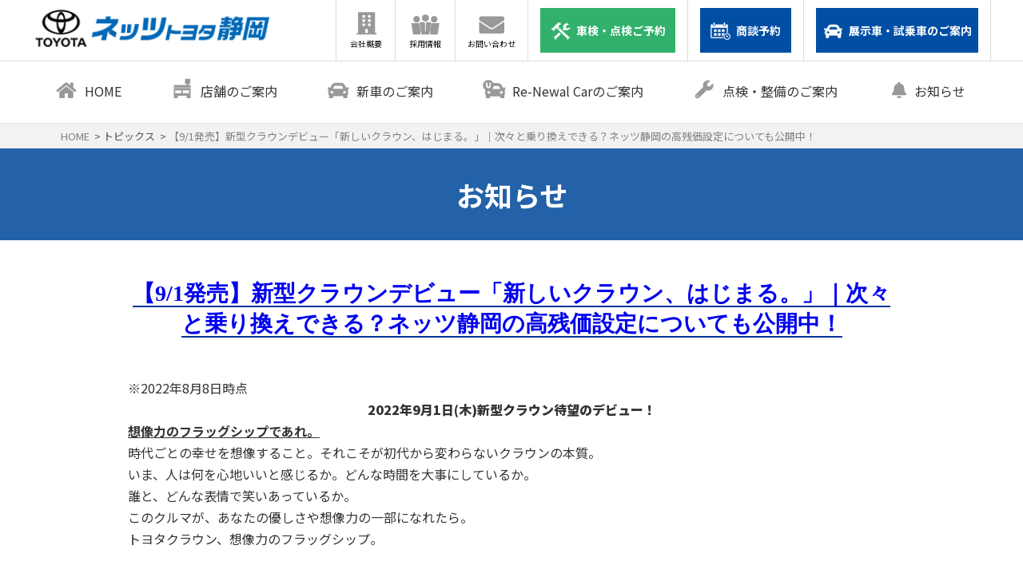

--- FILE ---
content_type: text/html; charset=UTF-8
request_url: https://www.netz-shizuoka.net/archives/39919
body_size: 14131
content:
<!doctype html>
<html lang="ja" prefix="og: http://ogp.me/ns#">
<head>
<meta charset="utf-8">
<title>【9/1発売】新型クラウンデビュー「新しいクラウン、はじまる。」｜次々と乗り換えできる？ネッツ静岡の高残価設定についても公開中！｜ネッツトヨタ静岡</title>
<meta http-equiv="X-UA-Compatible" content="IE=edge,chrome=1">
<meta name="viewport" content="width=device-width,initial-scale=1">
<meta name="keywords" content="ネッツ,netz,トヨタ,toyota,静岡,ディーラー,販売店,Yaris,ヤリス,ヤリスクロス,RAV4,ライズ,ヴォクシー,ヴェルファイア,車検,点検,整備,中古車,買取">
<meta name="description" content="ネッツトヨタ静岡の公式サイトです。静岡県の中部・東部・伊豆にて、トヨタの新車・U-Car（中古車）の販売を始め、おクルマの車検・定期点検・整備、au携帯の販売等を行う事業を展開しています。また、レクサス、フォルクスワーゲン、ダイハツ事業を展開しておりますので、お客様のカーライフに合ったおクルマのご提案をご提案させていただきます。">
<meta property="og:title" content="ネッツトヨタ静岡">
<meta property="og:description" content="ネッツトヨタ静岡の公式サイトです。静岡県の中部・東部・伊豆にて、トヨタの新車・U-Car（中古車）の販売を始め、おクルマの車検・定期点検・整備、au携帯の販売等を行う事業を展開しています。また、レクサス、フォルクスワーゲン、ダイハツ事業を展開しておりますので、お客様のカーライフに合ったおクルマのご提案をご提案させていただきます。">
<meta property="og:url" content="https://www.netz-shizuoka.net/">
<meta property="og:image" content="https://www.netz-shizuoka.net/wp-content/themes/netz-shizuoka.net/img/top/netz_logo.jpg">
<meta property="og:type" content="article">
<meta property="og:site_name" content="ネッツトヨタ静岡">
<meta property="og:site_url" content="https://www.netz-shizuoka.net/">

<link rel="shortcut icon" href="https://www.netz-shizuoka.net/wp-content/themes/netz-shizuoka.net/favicon.png" />

<!--リニューアル前-->
<link rel="stylesheet" href="/old/shared/style/global.css" type="text/css" media="all" />
<link rel="stylesheet" href="/old/shared/style/base.css" type="text/css" media="all" />
<link rel="stylesheet" href="/old/shared/style/sp.css" type="text/css" media="all" />
<link rel="stylesheet" href="/assets/css/oguro.css">
<link rel="stylesheet" href="/assets/css/base.css">
<link rel="stylesheet" href="/assets/css/page.css">
<link rel="stylesheet" href="/old/shop/shared/style/page_new.css">
<link rel="stylesheet" href="/assets/js/lib/slick/slick.css" type="text/css">
<link rel="stylesheet" href="/assets/js/lib/slick/slick-theme.css" type="text/css">
<link rel="stylesheet" href="https://use.fontawesome.com/releases/v5.0.6/css/all.css">
<link rel="stylesheet" href="/assets/js/lib/responsive-tables/responsive-tables.css" type="text/css">

<meta name='robots' content='max-image-preview:large' />
	<style>img:is([sizes="auto" i], [sizes^="auto," i]) { contain-intrinsic-size: 3000px 1500px }</style>
	<link rel='dns-prefetch' href='//yubinbango.github.io' />
<script type="text/javascript">
/* <![CDATA[ */
window._wpemojiSettings = {"baseUrl":"https:\/\/s.w.org\/images\/core\/emoji\/15.1.0\/72x72\/","ext":".png","svgUrl":"https:\/\/s.w.org\/images\/core\/emoji\/15.1.0\/svg\/","svgExt":".svg","source":{"wpemoji":"https:\/\/www.netz-shizuoka.net\/wp-includes\/js\/wp-emoji.js?ver=6.8.1","twemoji":"https:\/\/www.netz-shizuoka.net\/wp-includes\/js\/twemoji.js?ver=6.8.1"}};
/**
 * @output wp-includes/js/wp-emoji-loader.js
 */

/**
 * Emoji Settings as exported in PHP via _print_emoji_detection_script().
 * @typedef WPEmojiSettings
 * @type {object}
 * @property {?object} source
 * @property {?string} source.concatemoji
 * @property {?string} source.twemoji
 * @property {?string} source.wpemoji
 * @property {?boolean} DOMReady
 * @property {?Function} readyCallback
 */

/**
 * Support tests.
 * @typedef SupportTests
 * @type {object}
 * @property {?boolean} flag
 * @property {?boolean} emoji
 */

/**
 * IIFE to detect emoji support and load Twemoji if needed.
 *
 * @param {Window} window
 * @param {Document} document
 * @param {WPEmojiSettings} settings
 */
( function wpEmojiLoader( window, document, settings ) {
	if ( typeof Promise === 'undefined' ) {
		return;
	}

	var sessionStorageKey = 'wpEmojiSettingsSupports';
	var tests = [ 'flag', 'emoji' ];

	/**
	 * Checks whether the browser supports offloading to a Worker.
	 *
	 * @since 6.3.0
	 *
	 * @private
	 *
	 * @returns {boolean}
	 */
	function supportsWorkerOffloading() {
		return (
			typeof Worker !== 'undefined' &&
			typeof OffscreenCanvas !== 'undefined' &&
			typeof URL !== 'undefined' &&
			URL.createObjectURL &&
			typeof Blob !== 'undefined'
		);
	}

	/**
	 * @typedef SessionSupportTests
	 * @type {object}
	 * @property {number} timestamp
	 * @property {SupportTests} supportTests
	 */

	/**
	 * Get support tests from session.
	 *
	 * @since 6.3.0
	 *
	 * @private
	 *
	 * @returns {?SupportTests} Support tests, or null if not set or older than 1 week.
	 */
	function getSessionSupportTests() {
		try {
			/** @type {SessionSupportTests} */
			var item = JSON.parse(
				sessionStorage.getItem( sessionStorageKey )
			);
			if (
				typeof item === 'object' &&
				typeof item.timestamp === 'number' &&
				new Date().valueOf() < item.timestamp + 604800 && // Note: Number is a week in seconds.
				typeof item.supportTests === 'object'
			) {
				return item.supportTests;
			}
		} catch ( e ) {}
		return null;
	}

	/**
	 * Persist the supports in session storage.
	 *
	 * @since 6.3.0
	 *
	 * @private
	 *
	 * @param {SupportTests} supportTests Support tests.
	 */
	function setSessionSupportTests( supportTests ) {
		try {
			/** @type {SessionSupportTests} */
			var item = {
				supportTests: supportTests,
				timestamp: new Date().valueOf()
			};

			sessionStorage.setItem(
				sessionStorageKey,
				JSON.stringify( item )
			);
		} catch ( e ) {}
	}

	/**
	 * Checks if two sets of Emoji characters render the same visually.
	 *
	 * This function may be serialized to run in a Worker. Therefore, it cannot refer to variables from the containing
	 * scope. Everything must be passed by parameters.
	 *
	 * @since 4.9.0
	 *
	 * @private
	 *
	 * @param {CanvasRenderingContext2D} context 2D Context.
	 * @param {string} set1 Set of Emoji to test.
	 * @param {string} set2 Set of Emoji to test.
	 *
	 * @return {boolean} True if the two sets render the same.
	 */
	function emojiSetsRenderIdentically( context, set1, set2 ) {
		// Cleanup from previous test.
		context.clearRect( 0, 0, context.canvas.width, context.canvas.height );
		context.fillText( set1, 0, 0 );
		var rendered1 = new Uint32Array(
			context.getImageData(
				0,
				0,
				context.canvas.width,
				context.canvas.height
			).data
		);

		// Cleanup from previous test.
		context.clearRect( 0, 0, context.canvas.width, context.canvas.height );
		context.fillText( set2, 0, 0 );
		var rendered2 = new Uint32Array(
			context.getImageData(
				0,
				0,
				context.canvas.width,
				context.canvas.height
			).data
		);

		return rendered1.every( function ( rendered2Data, index ) {
			return rendered2Data === rendered2[ index ];
		} );
	}

	/**
	 * Determines if the browser properly renders Emoji that Twemoji can supplement.
	 *
	 * This function may be serialized to run in a Worker. Therefore, it cannot refer to variables from the containing
	 * scope. Everything must be passed by parameters.
	 *
	 * @since 4.2.0
	 *
	 * @private
	 *
	 * @param {CanvasRenderingContext2D} context 2D Context.
	 * @param {string} type Whether to test for support of "flag" or "emoji".
	 * @param {Function} emojiSetsRenderIdentically Reference to emojiSetsRenderIdentically function, needed due to minification.
	 *
	 * @return {boolean} True if the browser can render emoji, false if it cannot.
	 */
	function browserSupportsEmoji( context, type, emojiSetsRenderIdentically ) {
		var isIdentical;

		switch ( type ) {
			case 'flag':
				/*
				 * Test for Transgender flag compatibility. Added in Unicode 13.
				 *
				 * To test for support, we try to render it, and compare the rendering to how it would look if
				 * the browser doesn't render it correctly (white flag emoji + transgender symbol).
				 */
				isIdentical = emojiSetsRenderIdentically(
					context,
					'\uD83C\uDFF3\uFE0F\u200D\u26A7\uFE0F', // as a zero-width joiner sequence
					'\uD83C\uDFF3\uFE0F\u200B\u26A7\uFE0F' // separated by a zero-width space
				);

				if ( isIdentical ) {
					return false;
				}

				/*
				 * Test for UN flag compatibility. This is the least supported of the letter locale flags,
				 * so gives us an easy test for full support.
				 *
				 * To test for support, we try to render it, and compare the rendering to how it would look if
				 * the browser doesn't render it correctly ([U] + [N]).
				 */
				isIdentical = emojiSetsRenderIdentically(
					context,
					'\uD83C\uDDFA\uD83C\uDDF3', // as the sequence of two code points
					'\uD83C\uDDFA\u200B\uD83C\uDDF3' // as the two code points separated by a zero-width space
				);

				if ( isIdentical ) {
					return false;
				}

				/*
				 * Test for English flag compatibility. England is a country in the United Kingdom, it
				 * does not have a two letter locale code but rather a five letter sub-division code.
				 *
				 * To test for support, we try to render it, and compare the rendering to how it would look if
				 * the browser doesn't render it correctly (black flag emoji + [G] + [B] + [E] + [N] + [G]).
				 */
				isIdentical = emojiSetsRenderIdentically(
					context,
					// as the flag sequence
					'\uD83C\uDFF4\uDB40\uDC67\uDB40\uDC62\uDB40\uDC65\uDB40\uDC6E\uDB40\uDC67\uDB40\uDC7F',
					// with each code point separated by a zero-width space
					'\uD83C\uDFF4\u200B\uDB40\uDC67\u200B\uDB40\uDC62\u200B\uDB40\uDC65\u200B\uDB40\uDC6E\u200B\uDB40\uDC67\u200B\uDB40\uDC7F'
				);

				return ! isIdentical;
			case 'emoji':
				/*
				 * Rise Like a Phoenix.
				 *
				 * To test for Emoji 15.1 support, try to render a new emoji: Phoenix.
				 *
				 * A phoenix, a mythical immortal bird with flame-like feathers found in the folklore of many global
				 * cultures. Often used to symbolize renewal or rebirth.
				 *
				 * The Phoenix emoji is a ZWJ sequence combining 🐦 Bird, Zero Width Joiner and 🔥 Fire.
				 * These display as a single emoji on supported platforms.
				 *
				 * 0xD83D 0xDC26 (\uD83D\uDC26) == 🐦 Bird
				 * 0x200D                       == Zero-Width Joiner (ZWJ) that links the code points for the new emoji or
				 * 0x200B                       == Zero-Width Space (ZWS) that is rendered for clients not supporting the new emoji.
				 * 0xD83D 0xDD25 (\uD83D\uDD25) == 🔥 Fire
				 *
				 * When updating this test for future Emoji releases, ensure that individual emoji that make up the
				 * sequence come from older emoji standards.
				 */
				isIdentical = emojiSetsRenderIdentically(
					context,
					'\uD83D\uDC26\u200D\uD83D\uDD25', // as the zero-width joiner sequence
					'\uD83D\uDC26\u200B\uD83D\uDD25' // separated by a zero-width space
				);

				return ! isIdentical;
		}

		return false;
	}

	/**
	 * Checks emoji support tests.
	 *
	 * This function may be serialized to run in a Worker. Therefore, it cannot refer to variables from the containing
	 * scope. Everything must be passed by parameters.
	 *
	 * @since 6.3.0
	 *
	 * @private
	 *
	 * @param {string[]} tests Tests.
	 * @param {Function} browserSupportsEmoji Reference to browserSupportsEmoji function, needed due to minification.
	 * @param {Function} emojiSetsRenderIdentically Reference to emojiSetsRenderIdentically function, needed due to minification.
	 *
	 * @return {SupportTests} Support tests.
	 */
	function testEmojiSupports( tests, browserSupportsEmoji, emojiSetsRenderIdentically ) {
		var canvas;
		if (
			typeof WorkerGlobalScope !== 'undefined' &&
			self instanceof WorkerGlobalScope
		) {
			canvas = new OffscreenCanvas( 300, 150 ); // Dimensions are default for HTMLCanvasElement.
		} else {
			canvas = document.createElement( 'canvas' );
		}

		var context = canvas.getContext( '2d', { willReadFrequently: true } );

		/*
		 * Chrome on OS X added native emoji rendering in M41. Unfortunately,
		 * it doesn't work when the font is bolder than 500 weight. So, we
		 * check for bold rendering support to avoid invisible emoji in Chrome.
		 */
		context.textBaseline = 'top';
		context.font = '600 32px Arial';

		var supports = {};
		tests.forEach( function ( test ) {
			supports[ test ] = browserSupportsEmoji( context, test, emojiSetsRenderIdentically );
		} );
		return supports;
	}

	/**
	 * Adds a script to the head of the document.
	 *
	 * @ignore
	 *
	 * @since 4.2.0
	 *
	 * @param {string} src The url where the script is located.
	 *
	 * @return {void}
	 */
	function addScript( src ) {
		var script = document.createElement( 'script' );
		script.src = src;
		script.defer = true;
		document.head.appendChild( script );
	}

	settings.supports = {
		everything: true,
		everythingExceptFlag: true
	};

	// Create a promise for DOMContentLoaded since the worker logic may finish after the event has fired.
	var domReadyPromise = new Promise( function ( resolve ) {
		document.addEventListener( 'DOMContentLoaded', resolve, {
			once: true
		} );
	} );

	// Obtain the emoji support from the browser, asynchronously when possible.
	new Promise( function ( resolve ) {
		var supportTests = getSessionSupportTests();
		if ( supportTests ) {
			resolve( supportTests );
			return;
		}

		if ( supportsWorkerOffloading() ) {
			try {
				// Note that the functions are being passed as arguments due to minification.
				var workerScript =
					'postMessage(' +
					testEmojiSupports.toString() +
					'(' +
					[
						JSON.stringify( tests ),
						browserSupportsEmoji.toString(),
						emojiSetsRenderIdentically.toString()
					].join( ',' ) +
					'));';
				var blob = new Blob( [ workerScript ], {
					type: 'text/javascript'
				} );
				var worker = new Worker( URL.createObjectURL( blob ), { name: 'wpTestEmojiSupports' } );
				worker.onmessage = function ( event ) {
					supportTests = event.data;
					setSessionSupportTests( supportTests );
					worker.terminate();
					resolve( supportTests );
				};
				return;
			} catch ( e ) {}
		}

		supportTests = testEmojiSupports( tests, browserSupportsEmoji, emojiSetsRenderIdentically );
		setSessionSupportTests( supportTests );
		resolve( supportTests );
	} )
		// Once the browser emoji support has been obtained from the session, finalize the settings.
		.then( function ( supportTests ) {
			/*
			 * Tests the browser support for flag emojis and other emojis, and adjusts the
			 * support settings accordingly.
			 */
			for ( var test in supportTests ) {
				settings.supports[ test ] = supportTests[ test ];

				settings.supports.everything =
					settings.supports.everything && settings.supports[ test ];

				if ( 'flag' !== test ) {
					settings.supports.everythingExceptFlag =
						settings.supports.everythingExceptFlag &&
						settings.supports[ test ];
				}
			}

			settings.supports.everythingExceptFlag =
				settings.supports.everythingExceptFlag &&
				! settings.supports.flag;

			// Sets DOMReady to false and assigns a ready function to settings.
			settings.DOMReady = false;
			settings.readyCallback = function () {
				settings.DOMReady = true;
			};
		} )
		.then( function () {
			return domReadyPromise;
		} )
		.then( function () {
			// When the browser can not render everything we need to load a polyfill.
			if ( ! settings.supports.everything ) {
				settings.readyCallback();

				var src = settings.source || {};

				if ( src.concatemoji ) {
					addScript( src.concatemoji );
				} else if ( src.wpemoji && src.twemoji ) {
					addScript( src.twemoji );
					addScript( src.wpemoji );
				}
			}
		} );
} )( window, document, window._wpemojiSettings );

/* ]]> */
</script>
<link rel='stylesheet' id='eo-leaflet.js-css' href='https://www.netz-shizuoka.net/wp-content/plugins/event-organiser/lib/leaflet/leaflet.min.css?ver=1.4.0' type='text/css' media='all' />
<style id='eo-leaflet.js-inline-css' type='text/css'>
.leaflet-popup-close-button{box-shadow:none!important;}
</style>
<link rel='stylesheet' id='sbi_styles-css' href='https://www.netz-shizuoka.net/wp-content/plugins/instagram-feed/css/sbi-styles.css?ver=6.10.0' type='text/css' media='all' />
<style id='wp-emoji-styles-inline-css' type='text/css'>

	img.wp-smiley, img.emoji {
		display: inline !important;
		border: none !important;
		box-shadow: none !important;
		height: 1em !important;
		width: 1em !important;
		margin: 0 0.07em !important;
		vertical-align: -0.1em !important;
		background: none !important;
		padding: 0 !important;
	}
</style>
<link rel='stylesheet' id='wp-block-library-css' href='https://www.netz-shizuoka.net/wp-includes/css/dist/block-library/style.css?ver=6.8.1' type='text/css' media='all' />
<style id='classic-theme-styles-inline-css' type='text/css'>
/**
 * These rules are needed for backwards compatibility.
 * They should match the button element rules in the base theme.json file.
 */
.wp-block-button__link {
	color: #ffffff;
	background-color: #32373c;
	border-radius: 9999px; /* 100% causes an oval, but any explicit but really high value retains the pill shape. */

	/* This needs a low specificity so it won't override the rules from the button element if defined in theme.json. */
	box-shadow: none;
	text-decoration: none;

	/* The extra 2px are added to size solids the same as the outline versions.*/
	padding: calc(0.667em + 2px) calc(1.333em + 2px);

	font-size: 1.125em;
}

.wp-block-file__button {
	background: #32373c;
	color: #ffffff;
	text-decoration: none;
}

</style>
<style id='global-styles-inline-css' type='text/css'>
:root{--wp--preset--aspect-ratio--square: 1;--wp--preset--aspect-ratio--4-3: 4/3;--wp--preset--aspect-ratio--3-4: 3/4;--wp--preset--aspect-ratio--3-2: 3/2;--wp--preset--aspect-ratio--2-3: 2/3;--wp--preset--aspect-ratio--16-9: 16/9;--wp--preset--aspect-ratio--9-16: 9/16;--wp--preset--color--black: #000000;--wp--preset--color--cyan-bluish-gray: #abb8c3;--wp--preset--color--white: #ffffff;--wp--preset--color--pale-pink: #f78da7;--wp--preset--color--vivid-red: #cf2e2e;--wp--preset--color--luminous-vivid-orange: #ff6900;--wp--preset--color--luminous-vivid-amber: #fcb900;--wp--preset--color--light-green-cyan: #7bdcb5;--wp--preset--color--vivid-green-cyan: #00d084;--wp--preset--color--pale-cyan-blue: #8ed1fc;--wp--preset--color--vivid-cyan-blue: #0693e3;--wp--preset--color--vivid-purple: #9b51e0;--wp--preset--gradient--vivid-cyan-blue-to-vivid-purple: linear-gradient(135deg,rgba(6,147,227,1) 0%,rgb(155,81,224) 100%);--wp--preset--gradient--light-green-cyan-to-vivid-green-cyan: linear-gradient(135deg,rgb(122,220,180) 0%,rgb(0,208,130) 100%);--wp--preset--gradient--luminous-vivid-amber-to-luminous-vivid-orange: linear-gradient(135deg,rgba(252,185,0,1) 0%,rgba(255,105,0,1) 100%);--wp--preset--gradient--luminous-vivid-orange-to-vivid-red: linear-gradient(135deg,rgba(255,105,0,1) 0%,rgb(207,46,46) 100%);--wp--preset--gradient--very-light-gray-to-cyan-bluish-gray: linear-gradient(135deg,rgb(238,238,238) 0%,rgb(169,184,195) 100%);--wp--preset--gradient--cool-to-warm-spectrum: linear-gradient(135deg,rgb(74,234,220) 0%,rgb(151,120,209) 20%,rgb(207,42,186) 40%,rgb(238,44,130) 60%,rgb(251,105,98) 80%,rgb(254,248,76) 100%);--wp--preset--gradient--blush-light-purple: linear-gradient(135deg,rgb(255,206,236) 0%,rgb(152,150,240) 100%);--wp--preset--gradient--blush-bordeaux: linear-gradient(135deg,rgb(254,205,165) 0%,rgb(254,45,45) 50%,rgb(107,0,62) 100%);--wp--preset--gradient--luminous-dusk: linear-gradient(135deg,rgb(255,203,112) 0%,rgb(199,81,192) 50%,rgb(65,88,208) 100%);--wp--preset--gradient--pale-ocean: linear-gradient(135deg,rgb(255,245,203) 0%,rgb(182,227,212) 50%,rgb(51,167,181) 100%);--wp--preset--gradient--electric-grass: linear-gradient(135deg,rgb(202,248,128) 0%,rgb(113,206,126) 100%);--wp--preset--gradient--midnight: linear-gradient(135deg,rgb(2,3,129) 0%,rgb(40,116,252) 100%);--wp--preset--font-size--small: 13px;--wp--preset--font-size--medium: 20px;--wp--preset--font-size--large: 36px;--wp--preset--font-size--x-large: 42px;--wp--preset--spacing--20: 0.44rem;--wp--preset--spacing--30: 0.67rem;--wp--preset--spacing--40: 1rem;--wp--preset--spacing--50: 1.5rem;--wp--preset--spacing--60: 2.25rem;--wp--preset--spacing--70: 3.38rem;--wp--preset--spacing--80: 5.06rem;--wp--preset--shadow--natural: 6px 6px 9px rgba(0, 0, 0, 0.2);--wp--preset--shadow--deep: 12px 12px 50px rgba(0, 0, 0, 0.4);--wp--preset--shadow--sharp: 6px 6px 0px rgba(0, 0, 0, 0.2);--wp--preset--shadow--outlined: 6px 6px 0px -3px rgba(255, 255, 255, 1), 6px 6px rgba(0, 0, 0, 1);--wp--preset--shadow--crisp: 6px 6px 0px rgba(0, 0, 0, 1);}:where(.is-layout-flex){gap: 0.5em;}:where(.is-layout-grid){gap: 0.5em;}body .is-layout-flex{display: flex;}.is-layout-flex{flex-wrap: wrap;align-items: center;}.is-layout-flex > :is(*, div){margin: 0;}body .is-layout-grid{display: grid;}.is-layout-grid > :is(*, div){margin: 0;}:where(.wp-block-columns.is-layout-flex){gap: 2em;}:where(.wp-block-columns.is-layout-grid){gap: 2em;}:where(.wp-block-post-template.is-layout-flex){gap: 1.25em;}:where(.wp-block-post-template.is-layout-grid){gap: 1.25em;}.has-black-color{color: var(--wp--preset--color--black) !important;}.has-cyan-bluish-gray-color{color: var(--wp--preset--color--cyan-bluish-gray) !important;}.has-white-color{color: var(--wp--preset--color--white) !important;}.has-pale-pink-color{color: var(--wp--preset--color--pale-pink) !important;}.has-vivid-red-color{color: var(--wp--preset--color--vivid-red) !important;}.has-luminous-vivid-orange-color{color: var(--wp--preset--color--luminous-vivid-orange) !important;}.has-luminous-vivid-amber-color{color: var(--wp--preset--color--luminous-vivid-amber) !important;}.has-light-green-cyan-color{color: var(--wp--preset--color--light-green-cyan) !important;}.has-vivid-green-cyan-color{color: var(--wp--preset--color--vivid-green-cyan) !important;}.has-pale-cyan-blue-color{color: var(--wp--preset--color--pale-cyan-blue) !important;}.has-vivid-cyan-blue-color{color: var(--wp--preset--color--vivid-cyan-blue) !important;}.has-vivid-purple-color{color: var(--wp--preset--color--vivid-purple) !important;}.has-black-background-color{background-color: var(--wp--preset--color--black) !important;}.has-cyan-bluish-gray-background-color{background-color: var(--wp--preset--color--cyan-bluish-gray) !important;}.has-white-background-color{background-color: var(--wp--preset--color--white) !important;}.has-pale-pink-background-color{background-color: var(--wp--preset--color--pale-pink) !important;}.has-vivid-red-background-color{background-color: var(--wp--preset--color--vivid-red) !important;}.has-luminous-vivid-orange-background-color{background-color: var(--wp--preset--color--luminous-vivid-orange) !important;}.has-luminous-vivid-amber-background-color{background-color: var(--wp--preset--color--luminous-vivid-amber) !important;}.has-light-green-cyan-background-color{background-color: var(--wp--preset--color--light-green-cyan) !important;}.has-vivid-green-cyan-background-color{background-color: var(--wp--preset--color--vivid-green-cyan) !important;}.has-pale-cyan-blue-background-color{background-color: var(--wp--preset--color--pale-cyan-blue) !important;}.has-vivid-cyan-blue-background-color{background-color: var(--wp--preset--color--vivid-cyan-blue) !important;}.has-vivid-purple-background-color{background-color: var(--wp--preset--color--vivid-purple) !important;}.has-black-border-color{border-color: var(--wp--preset--color--black) !important;}.has-cyan-bluish-gray-border-color{border-color: var(--wp--preset--color--cyan-bluish-gray) !important;}.has-white-border-color{border-color: var(--wp--preset--color--white) !important;}.has-pale-pink-border-color{border-color: var(--wp--preset--color--pale-pink) !important;}.has-vivid-red-border-color{border-color: var(--wp--preset--color--vivid-red) !important;}.has-luminous-vivid-orange-border-color{border-color: var(--wp--preset--color--luminous-vivid-orange) !important;}.has-luminous-vivid-amber-border-color{border-color: var(--wp--preset--color--luminous-vivid-amber) !important;}.has-light-green-cyan-border-color{border-color: var(--wp--preset--color--light-green-cyan) !important;}.has-vivid-green-cyan-border-color{border-color: var(--wp--preset--color--vivid-green-cyan) !important;}.has-pale-cyan-blue-border-color{border-color: var(--wp--preset--color--pale-cyan-blue) !important;}.has-vivid-cyan-blue-border-color{border-color: var(--wp--preset--color--vivid-cyan-blue) !important;}.has-vivid-purple-border-color{border-color: var(--wp--preset--color--vivid-purple) !important;}.has-vivid-cyan-blue-to-vivid-purple-gradient-background{background: var(--wp--preset--gradient--vivid-cyan-blue-to-vivid-purple) !important;}.has-light-green-cyan-to-vivid-green-cyan-gradient-background{background: var(--wp--preset--gradient--light-green-cyan-to-vivid-green-cyan) !important;}.has-luminous-vivid-amber-to-luminous-vivid-orange-gradient-background{background: var(--wp--preset--gradient--luminous-vivid-amber-to-luminous-vivid-orange) !important;}.has-luminous-vivid-orange-to-vivid-red-gradient-background{background: var(--wp--preset--gradient--luminous-vivid-orange-to-vivid-red) !important;}.has-very-light-gray-to-cyan-bluish-gray-gradient-background{background: var(--wp--preset--gradient--very-light-gray-to-cyan-bluish-gray) !important;}.has-cool-to-warm-spectrum-gradient-background{background: var(--wp--preset--gradient--cool-to-warm-spectrum) !important;}.has-blush-light-purple-gradient-background{background: var(--wp--preset--gradient--blush-light-purple) !important;}.has-blush-bordeaux-gradient-background{background: var(--wp--preset--gradient--blush-bordeaux) !important;}.has-luminous-dusk-gradient-background{background: var(--wp--preset--gradient--luminous-dusk) !important;}.has-pale-ocean-gradient-background{background: var(--wp--preset--gradient--pale-ocean) !important;}.has-electric-grass-gradient-background{background: var(--wp--preset--gradient--electric-grass) !important;}.has-midnight-gradient-background{background: var(--wp--preset--gradient--midnight) !important;}.has-small-font-size{font-size: var(--wp--preset--font-size--small) !important;}.has-medium-font-size{font-size: var(--wp--preset--font-size--medium) !important;}.has-large-font-size{font-size: var(--wp--preset--font-size--large) !important;}.has-x-large-font-size{font-size: var(--wp--preset--font-size--x-large) !important;}
:where(.wp-block-post-template.is-layout-flex){gap: 1.25em;}:where(.wp-block-post-template.is-layout-grid){gap: 1.25em;}
:where(.wp-block-columns.is-layout-flex){gap: 2em;}:where(.wp-block-columns.is-layout-grid){gap: 2em;}
:root :where(.wp-block-pullquote){font-size: 1.5em;line-height: 1.6;}
</style>
<link rel='stylesheet' id='contact-form-7-css' href='https://www.netz-shizuoka.net/wp-content/plugins/contact-form-7/includes/css/styles.css?ver=6.1.4' type='text/css' media='all' />
<link rel='stylesheet' id='cf7msm_styles-css' href='https://www.netz-shizuoka.net/wp-content/plugins/contact-form-7-multi-step-module/resources/cf7msm.css?ver=4.5' type='text/css' media='all' />
<link rel='stylesheet' id='wp-pagenavi-css' href='https://www.netz-shizuoka.net/wp-content/plugins/wp-pagenavi/pagenavi-css.css?ver=2.70' type='text/css' media='all' />
<script type="text/javascript" src="https://www.netz-shizuoka.net/wp-includes/js/jquery/jquery.js?ver=3.7.1" id="jquery-core-js"></script>
<script type="text/javascript" src="https://www.netz-shizuoka.net/wp-includes/js/jquery/jquery-migrate.js?ver=3.4.1" id="jquery-migrate-js"></script>
<link rel="https://api.w.org/" href="https://www.netz-shizuoka.net/wp-json/" /><link rel="alternate" title="JSON" type="application/json" href="https://www.netz-shizuoka.net/wp-json/wp/v2/posts/39919" /><link rel="EditURI" type="application/rsd+xml" title="RSD" href="https://www.netz-shizuoka.net/xmlrpc.php?rsd" />
<meta name="generator" content="WordPress 6.8.1" />
<link rel="canonical" href="https://www.netz-shizuoka.net/archives/39919" />
<link rel='shortlink' href='https://www.netz-shizuoka.net/?p=39919' />
<link rel="alternate" title="oEmbed (JSON)" type="application/json+oembed" href="https://www.netz-shizuoka.net/wp-json/oembed/1.0/embed?url=https%3A%2F%2Fwww.netz-shizuoka.net%2Farchives%2F39919" />
<link rel="alternate" title="oEmbed (XML)" type="text/xml+oembed" href="https://www.netz-shizuoka.net/wp-json/oembed/1.0/embed?url=https%3A%2F%2Fwww.netz-shizuoka.net%2Farchives%2F39919&#038;format=xml" />
<link rel="stylesheet" type="text/css" href="https://www.netz-shizuoka.net/wp-content/plugins/business-calendar/business-calendar.css" />
<link rel="icon" href="https://www.netz-shizuoka.net/wp-content/uploads/2023/11/cropped-favicon-32x32.png" sizes="32x32" />
<link rel="icon" href="https://www.netz-shizuoka.net/wp-content/uploads/2023/11/cropped-favicon-192x192.png" sizes="192x192" />
<link rel="apple-touch-icon" href="https://www.netz-shizuoka.net/wp-content/uploads/2023/11/cropped-favicon-180x180.png" />
<meta name="msapplication-TileImage" content="https://www.netz-shizuoka.net/wp-content/uploads/2023/11/cropped-favicon-270x270.png" />
<script src="https://ajax.googleapis.com/ajax/libs/jquery/3.7.1/jquery.min.js"></script>

<script src="https://ajax.googleapis.com/ajax/libs/jqueryui/1.13.0/jquery-ui.min.js?v=1.13.0"></script>

<!-- Google Tag Manager -->
<script>(function(w,d,s,l,i){w[l]=w[l]||[];w[l].push({'gtm.start':
new Date().getTime(),event:'gtm.js'});var f=d.getElementsByTagName(s)[0],
j=d.createElement(s),dl=l!='dataLayer'?'&l='+l:'';j.async=true;j.src=
'https://www.googletagmanager.com/gtm.js?id='+i+dl;f.parentNode.insertBefore(j,f);
})(window,document,'script','dataLayer','GTM-TSKJ468');</script>
<!-- End Google Tag Manager -->

<!-- Google Tag Manager -->
<script>(function(w,d,s,l,i){w[l]=w[l]||[];w[l].push({'gtm.start':
new Date().getTime(),event:'gtm.js'});var f=d.getElementsByTagName(s)[0],
j=d.createElement(s),dl=l!='dataLayer'?'&l='+l:'';j.async=true;j.src=
'https://www.googletagmanager.com/gtm.js?id='+i+dl;f.parentNode.insertBefore(j,f);
})(window,document,'script','dataLayer','GTM-TCW5JF6');</script>
<!-- End Google Tag Manager -->

<!-- Google Tag Manager -->
<script>(function(w,d,s,l,i){w[l]=w[l]||[];w[l].push({'gtm.start':
new Date().getTime(),event:'gtm.js'});var f=d.getElementsByTagName(s)[0],
j=d.createElement(s),dl=l!='dataLayer'?'&l='+l:'';j.async=true;j.src=
'https://www.googletagmanager.com/gtm.js?id='+i+dl;f.parentNode.insertBefore(j,f);
})(window,document,'script','dataLayer','GTM-TDQNHD6');</script>
<!-- End Google Tag Manager -->

</head>

<body>

<!-- Google Tag Manager (noscript) -->
<noscript><iframe src="https://www.googletagmanager.com/ns.html?id=GTM-TSKJ468"
height="0" width="0" style="display:none;visibility:hidden"></iframe></noscript>
<!-- End Google Tag Manager (noscript) -->    

<!-- Google Tag Manager (noscript) -->
<noscript><iframe src="https://www.googletagmanager.com/ns.html?id=GTM-TCW5JF6"
height="0" width="0" style="display:none;visibility:hidden"></iframe></noscript>
<!-- End Google Tag Manager (noscript) -->

<!-- Google Tag Manager (noscript) -->
<noscript><iframe src="https://www.googletagmanager.com/ns.html?id=GTM-TDQNHD6"
height="0" width="0" style="display:none;visibility:hidden"></iframe></noscript>
<!-- End Google Tag Manager (noscript) -->

<!-- =================================================== -->
<div class="wrapper">
    <header>
        <div class="innerL">
            <h1 class="logo"><a href="/"><img src="https://www.netz-shizuoka.net/wp-content/themes/netz-shizuoka.net/img/netz_logo_2022-2.jpg" alt="ネッツトヨタ静岡"/></a></h1>
            <div class="headNavi__cont">
                <ul>
                    <li class="bgH header-none"><a href="/company"><figure><img src="https://www.netz-shizuoka.net/wp-content/themes/netz-shizuoka.net/img/top/nav_i01.png" alt="会社概要"/><figcaption>会社概要</figcaption></figure></a></li>
                    <li class="bgH header-none"><a href="/recruit-page" target="_blank"><figure><img src="https://www.netz-shizuoka.net/wp-content/themes/netz-shizuoka.net/img/top/nav_i02.png" alt="採用情報"/><figcaption>採用情報</figcaption></figure></a></li>
                    <li class="bgH"><a href="/inquiry"><figure><img src="https://www.netz-shizuoka.net/wp-content/themes/netz-shizuoka.net/img/top/nav_i03.png" alt="お問い合わせ"/><figcaption>お問い合わせ</figcaption></figure></a></li>
                    <li><a href="/reservation"><div class="mainteHead"><p><span>車検・点検ご予約</span></p></div></a></li>
                    <li><a href="https://api.t-dms.jp/form_load/44602/shodan?autosize=1" target="_blank"><div class="headbtn-yoyaku"><p><span>商談予約</span></p></div></a></li>
                    <li><a href="https://api.t-dms.jp/form_load/44602/democar/list?autosize=1" target="_blank"><div class="headbtn-sijyou"><p><span>展示車・試乗車のご案内</span></p></div></a></li>
                    <!--<li>
                        <div class="headSns">
                            <p class="box">
                                <span class="facebook"><a href="https://www.facebook.com/NetzToyotaShizuoka/" target="_blank"><img src="https://www.netz-shizuoka.net/wp-content/themes/netz-shizuoka.net/img/top/head_sns01.png" alt="Facebook"/></a></span>
                                <span class="instagram"><a href="https://www.instagram.com/netz.shizuoka/" target="_blank"><img src="https://www.netz-shizuoka.net/wp-content/themes/netz-shizuoka.net/img/top/head_sns02.png" alt="Instagram"/></a></span>
                                <span class="line"><a href="https://line.me/R/ti/p/%40egm6775q" target="_blank"><img src="https://www.netz-shizuoka.net/wp-content/themes/netz-shizuoka.net/img/top/head_sns03.png" alt="Line"/></a></span>
                            </p>
                            <p>SHERE</p>
                        </div>
                    </li>-->
                </ul>
            </div>    
        </div>
    </header>  
    <div class="innerL">
        <div class="menu">
            <nav class="gnav">
                <ul>
                    <li><a href="/"><p class="hoverLine"><span class="top">HOME</span></p></a></li>
                    <li><a href="/shop"><p class="hoverLine"><span class="shop">店舗のご案内</span></p></a></li>
                    <li><a href="/newcar"><p class="hoverLine"><span class="newCar">新車のご案内</span></p></a></li>
                    <li><a href="/u-car"><p class="hoverLine"><span class="uCar">Re-Newal Carのご案内</span></p></a></li>
                    <li><a href="/mainte"><p class="hoverLine"><span class="service">点検・整備のご案内</span></p></a></li>
                    <li><a href="/info"><p class="hoverLine"><span class="info">お知らせ</span></p></a></li>
                </ul>  
            </nav>
        </div>
        <div class="spMenu__cont">
            <div class="spLogo"><a href="/"><img src="https://www.netz-shizuoka.net/wp-content/themes/netz-shizuoka.net/img/sp-netz_logo_2022.jpg" alt=""/></a></div>
                <nav class="spGnav"> 
                     <ul class="spMenu">
                        <li class="menu__item"><a href="/"><p class="underLine"><span class="top">HOME</span></p></a></li>
                        <li class="menu__item"><a href="/shop"><p class="underLine"><span class="shop">店舗のご案内</span></p></a></li>
                        <li class="menu__item"><a href="/newcar"><p class="underLine"><span class="newCar">新車のご案内</span></p></a></li>
                        <li class="menu__item"><a href="/u-car"><p class="underLine"><span class="uCar">Re-Newal Carのご案内</span></p></a></li>
                        <li class="menu__item"><a href="/mainte"><p class="underLine"><span class="service">点検・整備のご案内</span></p></a></li>
                        <li class="menu__item"><a href="/info"><p class="underLine"><span class="info">お知らせ</span></p></a></li>
                        <li class="menu__item"><a href="/inquiry"><p class="underLine"><span class="contact">お問い合わせ</span></p></a></li>
                        <li class="menu__item"><a href="https://api.t-dms.jp/form_load/44602/shodan?autosize=1" target="_blank"><p class="underLine"><span class="yoyaku-sp">商談予約</span></p></a></li>
                        <li class="menu__item"><a href="https://api.t-dms.jp/form_load/44602/democar/list?autosize=1" target="_blank"><p class="underLine"><span class="tenji-sp">展示車・試乗車のご案内</span></p></a></li>
                        <li class="menu__itemSns">
                                <p class="title">OFFICIAL SNS</p>
                                <p class="spSns">
                                    <span class="icon"><a href="https://www.facebook.com/NetzToyotaShizuoka/" target="_blank"><img src="https://www.netz-shizuoka.net/wp-content/themes/netz-shizuoka.net/img/top/sp-sns01.png" alt=""/></a></span>
                                    <span class="icon"><a href="https://www.instagram.com/netz.shizuoka/" target="_blank"><img src="https://www.netz-shizuoka.net/wp-content/themes/netz-shizuoka.net/img/top/sp-sns02.png" alt=""/></a></span>
                                    <span class="icon"><a href="https://line.me/R/ti/p/%40egm6775q" target="_blank"><img src="https://www.netz-shizuoka.net/wp-content/themes/netz-shizuoka.net/img/top/sp-sns03.png" alt=""/></a></span>
                                    <span class="icon"><a href="https://twitter.com/netzshizuoka" target="_blank"><img src="https://www.netz-shizuoka.net/wp-content/themes/netz-shizuoka.net/img/top/sp-sns04.png" alt=""/></a></span>
                                </p>
                         </li>
                         <li class="menu__itemDial">
                            <div class="box">
                                <div class="icon"><img src="https://www.netz-shizuoka.net/wp-content/themes/netz-shizuoka.net/img/top/sp-dial.png" alt="フリーダイヤル"/></div>
                                <div class="text">
                                    <p><span>フリーダイヤル</span></p>
                                    <p class="dial" style="font-size: 1.25em;"><a href="tel:09012345678">0120-06-0010</a>(お客様相談窓口)</p>
                                </div>
                            </div>
                            <div class="box">
                                <p class="indent">※AM10:00～PM6:00(定休日を除く)<br>
                                    <span style="font-size:1.25em;">各店舗へのお問い合わせは、<a href="/shop">店舗のご案内ページへ</a></span>
                                </p>
                            </div>
                        </li>
                         <li class="menu__itemOther">
                             <a href="https://bokumachi.netz-shizuoka.net/" target="_blank"><p>地域貢献活動</p></a> 
                             <a href="/company"><p>会社概要</p></a>
                             <a href="/recruit-page" target="_blank"><p>採用情報</p></a>
                         </li>
                         <div class="menu__itemMente">
                             <a href="/reservation" target="_blank"><p><span></span>車検・点検ご予約</p></a>
                         </div>
                    </ul>  
                </nav>
            <div class="spMenu__btn">
                  <a class="menu-trigger" href="#" onclick="return false;">
                      <span></span>
                      <span></span>
                      <span></span>
                  </a>
            </div>
        </div>
    </div>
        <div class="breadcrumb__cont">
            <div class="innerL">
                <ul class="breadcrumb">
                  <li itemscope="itemscope" itemtype="http://data-vocabulary.org/Breadcrumb">
                    <a href="/" itemprop="url">
                      <span itemprop="title">HOME</span>
                    </a>
                  </li>
                  <li itemscope="itemscope" itemtype="http://data-vocabulary.org/Breadcrumb">
                      <span itemprop="title">トピックス</span>
                  </li>
                  <li itemscope="itemscope" itemtype="http://data-vocabulary.org/Breadcrumb">
                    <a href="https://www.netz-shizuoka.net/archives/39919" itemprop="url">
                      <span itemprop="title">【9/1発売】新型クラウンデビュー「新しいクラウン、はじまる。」｜次々と乗り換えできる？ネッツ静岡の高残価設定についても公開中！</span>
                    </a>
                  </li>
                </ul>
            </div>
        </div>
                            <h1 class="subLabel"><p>お知らせ</p></h1>
        

                <div class="boxContainer subNewsArticle__cont">
            <div class="innerS">
                <div class="main__cont">
                    <div class="title__cont">
                        <div class="titleL single-page"><h2><span><a href="https://www.netz-shizuoka.net/archives/39919">【9/1発売】新型クラウンデビュー「新しいクラウン、はじまる。」｜次々と乗り換えできる？ネッツ静岡の高残価設定についても公開中！</a></span></h2></div>
                        <!--<div class="date"><p>2022.08.17</p></div>-->
                    </div>
                </div>
            </div>

            <div class="innerL">
                <div class="innerS">
                    <div class="textBox">
                        <p>※2022年8月8日時点</p>
<h1 style="text-align: center;"><strong>2022年9月1日(木)新型クラウン待望のデビュー！</strong></h1>
<h3 class="c-topPromotionCatch-title u-displayPC eye-catch-title-animation" data-variable-area-ratio="1"><span style="text-decoration: underline;">想像力のフラッグシップであれ。</span></h3>
<p class="c-topPromotionCatch-description eye-catch-description-animation">時代ごとの幸せを想像すること。それこそが初代から変わらないクラウンの本質。<br />
いま、人は何を心地いいと感じるか。どんな時間を大事にしているか。<br />
誰と、どんな表情で笑いあっているか。<br />
このクルマが、あなたの優しさや想像力の一部になれたら。<br />
トヨタクラウン、想像力のフラッグシップ。</p>
<p>&nbsp;</p>
<p class="c-topPromotionCatch-description eye-catch-description-animation">★お得な情報★</p>
<p>ネッツ静岡独自の高残価設定で次々と乗り換えできちゃうかも…？</p>
<p>&nbsp;</p>
<p>↓↓↓↓↓詳しくはサイトをチェック↓↓↓↓↓<br />
<a href="https://www.netz-shizuoka.net/crown/">https://www.netz-shizuoka.net/crown/</a></p>
          
                        <div class="npbBox">
                            <div class="nextPrev__cont">
                                <div class="next"><a href="https://www.netz-shizuoka.net/archives/41035" rel="next"><p>次の記事</p></a></div>                                <div class="prev"><a href="https://www.netz-shizuoka.net/archives/39963" rel="prev"><p>前の記事</p></a></div>                            </div>
                            <div class="buckBtn__cont">
                                <div class="buckBtn"><a href="/info"><p>記事一覧へ戻る</p></a></div>
                            </div>
                        </div>
                    </div>
                </div>
            </div>
        </div>
                
              
        <div class="footer-bnr sp">
            <ul>
                <li>
                    <a href="/reservation" style="display: block;">
                        <div class="footer-menu-img"><img src="https://www.netz-shizuoka.net/wp-content/themes/netz-shizuoka.net/img/top/contact-btn01.png" class="sp"></div>
                        <p class="footer-menu-text">車検/点検予約</p>
                    </a>
                </li>
                <li>
                    <a href="/shop">
                        <div class="footer-menu-img"><img src="https://www.netz-shizuoka.net/wp-content/themes/netz-shizuoka.net/img/top/contact-btn02.png" class="sp"></div>
                        <p class="footer-menu-text">店舗のご案内</p>
                    </a>
                </li>
                <li>
                    <a href="https://api.t-dms.jp/form_load/44602/shodan?autosize=1" target="_blank">
                        <div class="footer-menu-img"><img src="https://www.netz-shizuoka.net/wp-content/themes/netz-shizuoka.net/img/top/contact-btn03.png" class="sp"></div>
                        <p class="footer-menu-text">商談予約</p>
                    </a>
                </li>
                <li>
                    <a href="https://api.t-dms.jp/form_load/44602/democar/list?autosize=1" target="_blank">
                        <div class="footer-menu-img"><img src="https://www.netz-shizuoka.net/wp-content/themes/netz-shizuoka.net/img/top/contact-btn04.png" class="sp"></div>
                        <p class="footer-menu-text">展示車/試乗車</p>
                    </a>
                </li>                    
            </ul>
        </div>
        <div class="info__cont">
            <div class="infoBtn">
                <a href="/shop"><div class="btn00"></div><div class="infoName"><img src="https://www.netz-shizuoka.net/wp-content/themes/netz-shizuoka.net/img/top/info-btn08.png" alt="店舗のご案内"/></div></a>
            </div>            
            <div class="infoBtn">
                <a href="/newcar"><div class="btn01"></div><div class="infoName"><img src="https://www.netz-shizuoka.net/wp-content/themes/netz-shizuoka.net/img/top/info-btn05.png" alt="新車のご案内"/></div></a>
            </div>
             <div class="infoBtn">
                <a href="/u-car"><div class="btn02"></div><div class="infoName"><img src="https://www.netz-shizuoka.net/wp-content/themes/netz-shizuoka.net/img/top/info-btn06.png" alt="Re-Newal Carのご案内"/></div></a>
            </div>
             <div class="infoBtn">
                <a href="/mainte"><div class="btn03"></div><div class="infoName"><img src="https://www.netz-shizuoka.net/wp-content/themes/netz-shizuoka.net/img/top/info-btn07.png" alt="点検・整備のご案内"/></div></a>
            </div>
        </div><!--info__cont-->
        <div class="conside__cont">
            <div class="consideBox">
                <ul>
                    <li class="item01"><a href="https://toyota.jp/request/webcatalog/" target="_blank"><figure><img src="https://www.netz-shizuoka.net/wp-content/themes/netz-shizuoka.net/img/top/considei02.png" target="_blank" ></figure>
                    <figcaption>カタログ一覧</figcaption></a></li>
                    <li class="item02"><a href="https://toyota.jp/service/estimate/?sale_office_cd=44602" target="_blank"><figure><img src="https://www.netz-shizuoka.net/wp-content/themes/netz-shizuoka.net/img/top/considei03.png" alt=""/></figure>
                    <figcaption>見積りシミュレーション</figcaption></a></li>
                    <li class="item03"><a href="https://api.t-dms.jp/form_load/44602/democar/list?autosize=1" target="_blank"><figure><img src="https://www.netz-shizuoka.net/wp-content/themes/netz-shizuoka.net/img/top/considei04.png" alt=""/></figure>
                    <figcaption>展示車・試乗車
                    案内</figcaption></a></li>
                    <li class="item04"><a href="https://api.t-dms.jp/form_load/44602/shodan?autosize=1" target="_blank"><figure><img src="https://www.netz-shizuoka.net/wp-content/themes/netz-shizuoka.net/img/top/considei05.png" alt=""/></figure>
                    <figcaption>商談予約</figcaption></a></li>
                </ul>
            </div>
        </div><!--conside__cont-->
    <div class="contact__cont">
        <div class="innerS">
            <div class="contact">
                <div class="text"><p>クルマについて、ネッツトヨタ静岡についてなど、どうぞお気軽にお問い合わせください。</p></div>
                <div class="contactBtn"><a href="/inquiry"><p>お問い合わせ</p></a></div>
            </div>
        </div>
    </div>
    
   
    <div class="contents__cont">
        <div class="innerS">
            <div class="contentsBox">
                <div class="title"><p>CONTENTS</p></div>
                <div class="box">
                    <ul>
                        <li><a href="/shop"><p>店舗のご案内</p></a></li>
                        <li><a href="/newcar"><p>新車のご案内</p></a></li>
                        <li><a href="/u-car"><p>Re-Newal Carのご案内</p></a></li>
                        <li><a href="/mainte"><p>点検・整備のご案内</p></a></li>
                        <li><a href="/info"><p>お知らせ</p></a></li>
                    </ul>
                    <ul>
                        <li><a href="/company"><p>会社概要</p></a></li>
                        <li><a href="/recruit-page" target="_blank"><p>採用情報</p></a></li>
                        <li><a href="/inquiry"><p>お問い合わせ</p></a></li>
                    </ul>
                </div>
            </div>
            
            <div class="snsFreedialBox">
                <div class="snsBox">
                    <div class="title"><p>OFFICIAL SNS</p></div>
                    <div class="box">
                        <ul>
                            <li><a href="https://www.facebook.com/NetzToyotaShizuoka/" target="_blank"><img src="https://www.netz-shizuoka.net/wp-content/themes/netz-shizuoka.net/img/top/sns-facebook.png" alt="Facebook"/></a></li>
                            <li><a href="https://www.instagram.com/netz.shizuoka/" target="_blank"><img src="https://www.netz-shizuoka.net/wp-content/themes/netz-shizuoka.net/img/top/sns-instagram.png" alt="Instagram"/></a></li>
                            <li><a href="https://line.me/R/ti/p/%40egm6775q" target="_blank"><img src="https://www.netz-shizuoka.net/wp-content/themes/netz-shizuoka.net/img/top/sns-line.png" alt="LINE"/></a></li>
                            <li><a href="https://twitter.com/netzshizuoka" target="_blank"><img src="https://www.netz-shizuoka.net/wp-content/themes/netz-shizuoka.net/img/top/sns-twitter.png" alt="Twitter"></a></li>
                        </ul>
                    </div>
                </div>
                <div class="freedialBox">
                    <div class="box">
                        <div class="icon"><img src="https://www.netz-shizuoka.net/wp-content/themes/netz-shizuoka.net/img/top/freedial.png" alt="フリーダイヤル"/></div>
                                <div class="dialText"><p><span>フリーダイヤル</span></p><p class="daial"><a href="tel:0120-06-0010">0120-06-0010</a><span style="display: block;font-size: 0.6em;line-height: 2;">(お客様相談窓口)</span></p></div>
                    </div>
                    <div class="box">
                        <p class="indent">
                            <span>※AM10:00～PM6:00(定休日を除く)</span><br>
                            各店舗へのお問い合わせは、<a href="/shop">店舗のご案内ページへ</a>
                        </p>
                    </div>
                </div>
            </div>
        </div>
    </div><!--contents__cont-->
    
    <!--スマホ用CONTENTS-->
    <div class="spContents__cont">
        <div class="spContents"> 
            <div class="accoTitle02" ><span>CONTENTS</span></div>
                <ul class="acco02">
                    <li><a href="/shop"><p>店舗のご案内</p></a></li>
                    <li><a href="/newcar"><p>新車のご案内</p></a></li>
                    <li><a href="/u-car"><p>Re-Newal Carのご案内</p></a></li>
                    <li><a href="/mainte"><p>点検・整備のご案内</p></a></li>
                    <li><a href="/info"><p>お知らせ</p></a></li>
                    <li><a href="/company"><p>会社概要</p></a></li>
                    <li><a href="/chafuka"><p>地域貢献活動</p></a></li>
                    <li><a href="/recruit-page" target="_blank"><p>採用情報</p></a></li>
                    <li><a href="/inquiry"><p>お問い合わせ</p></a></li>
                    <li class="menu__itemSns">
                        <p class="title">OFFICIAL SNS</p>
                        <p class="spSns">
                            <span class="icon"><a href="https://www.facebook.com/NetzToyotaShizuoka/" target="_blank"><img src="https://www.netz-shizuoka.net/wp-content/themes/netz-shizuoka.net/img/top/sp-sns01.png" alt=""/></a></span>
                            <span class="icon"><a href="https://www.instagram.com/netz.shizuoka/" target="_blank"><img src="https://www.netz-shizuoka.net/wp-content/themes/netz-shizuoka.net/img/top/sp-sns02.png" alt=""/></a></span>
                            <span class="icon"><a href="https://line.me/R/ti/p/%40egm6775q" target="_blank"><img src="https://www.netz-shizuoka.net/wp-content/themes/netz-shizuoka.net/img/top/sp-sns03.png" alt=""/></span>
                            <span class="icon"><a href="https://twitter.com/netzshizuoka" target="_blank"><img src="https://www.netz-shizuoka.net/wp-content/themes/netz-shizuoka.net/img/top/sp-sns04.png" alt=""/></span>
                        </p>
                    </li>
                </ul>
            
            <div class="menu__itemOther">
                <ul>
                    <li><a href="/policy"><p>プライバシー・ポリシー</p></a></li>
                    <li><a href="/attribute"><p>サイトのご利用に関して</p></a></li>
                    <li><a href="/company/#csr"><p>CSR</p></a></li>
                    <li><a href="/ownership"><p>残債確認/所有権解除依頼のお客様・業者様</p></a></li>
                </ul>
            </div>
        </div>
    </div>
    
	<footer>
	    <div class="innerL">
	        <div class="footer__cont">
	            <div class="contentBox">
	                <ul>
                        <li><a href="/policy"><p>プライバシー・ポリシー</p></a></li>
                        <li><a href="/attribute"><p>サイトのご利用に関して</p></a></li>
                        <li><a href="/company/#csr"><p>CSR</p></a></li>
                        <li><a href="/ownership"><p>残債確認/所有権解除依頼のお客様・業者様</p></a></li>
	                </ul>
	                <div class="text">
	                    <p class="permission">静岡県公安委員会 古物許可番号 第491070161301号</p>
	                    <p class="copyLight">Copyright (c) ネッツトヨタ静岡. All Rights Reserved.</p>
	                </div>
	            </div>
	            <div class="contentBox02">
	                <div class="companyName"><p>ネッツトヨタ静岡<br><span>Netz SHIZUOKA</span></p></div>
	                <div class="footerLogo"><a href="https://weins.jp/" target="_blank"><img src="https://www.netz-shizuoka.net/wp-content/themes/netz-shizuoka.net/img/footer-weins2023.png" alt=""/></a></div>
	            </div>
	        </div>

	        <div class="spFooter__cont">
	            <div class="contentBox">
	                <div class="companyName"><p>ネッツトヨタ静岡<br><span>Netz SHIZUOKA</span></p></div>
	                <div class="footerLogo"><a href="https://weins.jp/" target="_blank"><img src="https://www.netz-shizuoka.net/wp-content/themes/netz-shizuoka.net/img/footer-weins2023.png" alt=""/></a></div>
	            </div>
	            <div class="text">
	                <p class="permission">静岡県公安委員会 古物許可番号 第491070161301号</p>
	                <p class="copyLight">Copyright (c) ネッツトヨタ静岡. All Rights Reserved.</p>
	            </div>
	        </div> 
	    </div>
	</footer>
</div><!--wrapper-end-->

<script type="speculationrules">
{"prefetch":[{"source":"document","where":{"and":[{"href_matches":"\/*"},{"not":{"href_matches":["\/wp-*.php","\/wp-admin\/*","\/wp-content\/uploads\/*","\/wp-content\/*","\/wp-content\/plugins\/*","\/wp-content\/themes\/netz-shizuoka.net\/*","\/*\\?(.+)"]}},{"not":{"selector_matches":"a[rel~=\"nofollow\"]"}},{"not":{"selector_matches":".no-prefetch, .no-prefetch a"}}]},"eagerness":"conservative"}]}
</script>
<script type="text/javascript">// <![CDATA[
jQuery(document).ready(function () { jQuery(".business-calendar a").tooltip({track:true, delay:0, showURL: false}); });
// ]]></script>
<!-- Instagram Feed JS -->
<script type="text/javascript">
var sbiajaxurl = "https://www.netz-shizuoka.net/wp-admin/admin-ajax.php";
</script>
<style id='core-block-supports-inline-css' type='text/css'>
/**
 * Core styles: block-supports
 */

</style>
<script type="text/javascript" src="https://yubinbango.github.io/yubinbango/yubinbango.js?ver=6.8.1" id="yubinbango-js"></script>
<script type="text/javascript" src="https://www.netz-shizuoka.net/wp-includes/js/dist/hooks.js?ver=be67dc331e61e06d52fa" id="wp-hooks-js"></script>
<script type="text/javascript" src="https://www.netz-shizuoka.net/wp-includes/js/dist/i18n.js?ver=5edc734adb78e0d7d00e" id="wp-i18n-js"></script>
<script type="text/javascript" id="wp-i18n-js-after">
/* <![CDATA[ */
wp.i18n.setLocaleData( { 'text direction\u0004ltr': [ 'ltr' ] } );
wp.i18n.setLocaleData( { 'text direction\u0004ltr': [ 'ltr' ] } );
/* ]]> */
</script>
<script type="text/javascript" src="https://www.netz-shizuoka.net/wp-content/plugins/contact-form-7/includes/swv/js/index.js?ver=6.1.4" id="swv-js"></script>
<script type="text/javascript" id="contact-form-7-js-translations">
/* <![CDATA[ */
( function( domain, translations ) {
	var localeData = translations.locale_data[ domain ] || translations.locale_data.messages;
	localeData[""].domain = domain;
	wp.i18n.setLocaleData( localeData, domain );
} )( "contact-form-7", {"translation-revision-date":"2025-11-30 08:12:23+0000","generator":"GlotPress\/4.0.3","domain":"messages","locale_data":{"messages":{"":{"domain":"messages","plural-forms":"nplurals=1; plural=0;","lang":"ja_JP"},"This contact form is placed in the wrong place.":["\u3053\u306e\u30b3\u30f3\u30bf\u30af\u30c8\u30d5\u30a9\u30fc\u30e0\u306f\u9593\u9055\u3063\u305f\u4f4d\u7f6e\u306b\u7f6e\u304b\u308c\u3066\u3044\u307e\u3059\u3002"],"Error:":["\u30a8\u30e9\u30fc:"]}},"comment":{"reference":"includes\/js\/index.js"}} );
/* ]]> */
</script>
<script type="text/javascript" id="contact-form-7-js-before">
/* <![CDATA[ */
var wpcf7 = {
    "api": {
        "root": "https:\/\/www.netz-shizuoka.net\/wp-json\/",
        "namespace": "contact-form-7\/v1"
    }
};
/* ]]> */
</script>
<script type="text/javascript" src="https://www.netz-shizuoka.net/wp-content/plugins/contact-form-7/includes/js/index.js?ver=6.1.4" id="contact-form-7-js"></script>
<script type="text/javascript" id="cf7msm-js-extra">
/* <![CDATA[ */
var cf7msm_posted_data = [];
/* ]]> */
</script>
<script type="text/javascript" src="https://www.netz-shizuoka.net/wp-content/plugins/contact-form-7-multi-step-module/resources/cf7msm.min.js?ver=4.5" id="cf7msm-js"></script>
<script type="text/javascript" src="https://www.netz-shizuoka.net/wp-content/plugins/business-calendar/js/jquery.tooltip.js?ver=6.8.1" id="tooltip-js"></script>
<script>
  jQuery('.mw_wp_form form').addClass('h-adr');
</script>
<script src="/assets/js/common.js"></script>
<script type="text/javascript" src="/assets/js/lib/slick/slick.min.js"></script>    


<script>

jQuery(document).ready(function($) {
    if ($('.slideTop').length) {
        $('.slideTop').slick({
            dots: true,
            autoplay: true,
            dotsClass: 'slide-dots',
            fade:true,
        });
    }

    if ($('.slideBnr').length) {
        var slick = $('.slideBnr').slick({
            centerMode: true,
            dots: true,
            arrows: false,
            centerPadding: '0%',
            autoplay: true,
            responsive: [{
                breakpoint: 768,
                settings: {
                    centerPadding: '0%',
                }
            }]
        });
    }

    if ($('.shopImage__slide').length) {
        $('.shopImage__slide').slick({
            prevArrow: '<div class="slider-arrow slider-prev"><img src="/assets/img/shop/slide_prev.png" alt=""/></div>',
            nextArrow: '<div class="slider-arrow slider-next"><img src="/assets/img/shop/slide_next.png" alt=""/></div>',
            dots: true,
            autoplay: true,
            dotsClass: 'slide-dots'
        });
    }

    if ($('.slideBnr02').length) {
        $('.slideBnr02').slick({
            speed: 800,
            dots: true,
            arrows: false,
            centerMode: true,
            centerPadding: '0%',
            autoplay: true,
            responsive: [{
                breakpoint: 768,
                settings: {
                    centerPadding: '0%',
                }
            }]
        });
    }

    // その他のコード（Slickに関係ない部分）
    $('.menu-trigger').click(function() {
        $(this).toggleClass('active');
        $('.spGnav').slideToggle(400);
    });

    $(".acco").css("display","none");
    $('.accoTitle').click(function(){
        $(this).toggleClass('open').next().slideToggle('fast');
    });

    $(".acco02").css("display","none");
    $(".accoTitle02").click(function(){
        $(this).toggleClass("open02").next().slideToggle("fast");
    });

    $('.spAreaname').click(function(){
        $(this).toggleClass("open03").next().slideToggle();
    });

    jQuery(window).on('resize', function() {
        if ('none' == $('.spAreaname').css('pointer-events')) {
            $('.shop__cont').attr('style','');
        };
    });

    $('.spType').click(function(){
        $(this).toggleClass("open04").next().slideToggle();
    });

    jQuery(window).on('resize', function() {
        if ('none' == $('.spType').css('pointer-events')) {
            $('.item').attr('style','');
        };
    });
});

       
    </script>

</body>
</html>


--- FILE ---
content_type: text/css
request_url: https://www.netz-shizuoka.net/old/shared/style/global.css
body_size: 8062
content:
@charset "utf-8";

/* -----------------------------------------------------------
 #header
----------------------------------------------------------- */
#header {
	width: 906px;
	height: 94px;
	text-align: center;
	margin: 0 auto;
	position: relative;
	overflow: hidden;
}
p#snipet {
	position: absolute;
	left: 105px;
	top: 57px;
	font-size: 11px;
	color: #999;
	z-index: 999;
}
h1#siteTitle, p#siteTitle {
	position: absolute;
	left: 105px;
	top: 28px;
	z-index: 999;
}
#netzLogo {
	position: absolute;
	left: 9px;
	top: 11px;
	z-index: 0;
}
p#oceanClub {
	position: absolute;
	left: 316px;
	top: 31px;
}
#utility {
	position: absolute;
	left: 481px;
	top: 0px;
	background: url(../images/header_utility_bg.gif);
	width: 475px;
	height: 41px;
	/*
	overflow: hidden;
	*/
}
#utility p#sitemap {
	position: absolute;
	left: 14px;
	top: 11px;
}
#utility dl#fontSize {
	position: absolute;
	left: 113px;
	top: 9px;
}
#utility dl#fontSize dt {
	float: left;
	padding-right: 5px;
	padding-top: 3px;
}
#utility dl#fontSize dd {
	float: left;
}
#utility dl#fontSize dd ul {
	float: left;
}
#utility dl#fontSize dd ul li {
	float: left;
	padding-left: 3px;
	width: 18px;
	height: 17px;
	overflow: hidden;
	text-indent: -9999em;
}
#utility dl#fontSize dd ul li.fontS a {
	background: url(../images/header_fontsize_s.gif) no-repeat left -17px;
}
#utility dl#fontSize dd ul li.fontM a {
	background: url(../images/header_fontsize_m.gif) no-repeat left -17px;
}
#utility dl#fontSize dd ul li.fontL a {
	background: url(../images/header_fontsize_l.gif) no-repeat left -17px;
}
#utility dl#fontSize dd ul li a {
	display: block;
	width: 18px;
	height: 17px;
}

#utility #search {
	position: absolute;
	left: 241px;
	top: 5px;
}
#utility #search input {
	padding: 0;
	margin: 0;
	display: block;
	float: left;
}
#utility #search input#searchWord {
	padding: 0 0 0 3px;
	margin: 0 2px 0 0;
	width: 130px;
	height: 22px;
	border: 1px solid #CCC;
	line-height: 22px;
}
#utility #search input#searchBtn {
	padding: 0;
	margin: 0;
}
#contactBtns {
	position: absolute;
	left: 472px;
	top: 50px;
}
#contactBtns ul li {
	float: left;
	padding-left: 9px;
}

/* -----------------------------------------------------------
 #gNav
----------------------------------------------------------- */
#gNav {
	width: 896px;
	height: 50px;
	padding: 0 5px;
	margin: 17px 0;
}
#gNav ul {
}
#gNav li {
	float: left;
}

/* -----------------------------------------------------------
 #container
----------------------------------------------------------- */
#container {
	width: 906px;
	text-align: center;
	margin: 0 auto;
}

/* -----------------------------------------------------------
 #mainVisual
----------------------------------------------------------- */
#mainVisual{
	width: 900px;
	padding: 0 3px;
	background: url(../../images/top_flash_loader.gif) no-repeat center;
}
.altImg_01 {
}
.altImg_02 {
	margin: -250px 0 0 641px;
}

/* -----------------------------------------------------------
 #index_usefulNav
----------------------------------------------------------- */
#index_usefulNav {
	width: 900px;
	margin: 0px 3px;
	;
	padding: 11px 0;
	border-top: 1px solid #E4E4E4;
	border-bottom: 1px solid #E4E4E4;
	height: 38px;
}
#index_usefulNav dl {
	padding-left: 18px;
}
#index_usefulNav dt {
	float: left;
	padding-top: 11px;
	padding-right: 15px;
}
#index_usefulNav dd {
	float: left;
	padding-left: 9px;
}

/* -----------------------------------------------------------
 #index_contentsArea
----------------------------------------------------------- */
#index_contentsArea {
	clear: both;
	text-align: left;
}
#index_contents {
	float:left;
	width:686px;
}
#index_subContents {
	width: 246px;
	float: left;
}
#index_subContents #calendarArea {
	background: url(../images/com_box_bg_m_bottom.gif) no-repeat left bottom;
	/*margin-bottom: 0 0 4px 0;*/
}
#index_subContents #calendar {
	width: 220px;
	padding: 13px 13px 0;
}

#index_mainContents {
	width: 426px;
	float: right;
	padding-left: 0;
}
* html #index_bnrArea iframe {
	 float:right;
}
#index_mainContents #index_recall {
	border: 1px solid #EB0808;
	background: #EB0808;
	margin: 2px 3px 10px;
}
#index_mainContents #index_recall h2 {
	width: 106px;
	float: left;
}
#index_mainContents #index_recall ul {
	background: #FFF;
	float: left;
	width: 312px;
}
#index_mainContents #index_recall li {
	line-height: 1.5em;
	padding: 4px 0 5px 12px;
	background: url(../../images/top_recall_article_bullet.gif) no-repeat left center;
	font-size: 80%;
}

/* キャンペーンバナー画面中央 */
#index_mainContents #index_pickupBnr {
	margin: 5px 3px 15px;
}
/* キャンペーンバナーメインイメージ下 */
.index_pickupBnr_slide {
margin: 30px 0;
clear: both;
}
.index_pickupBnr_slide ul {
margin: 0;
}
.index_pickupBnr_slide ul li {
margin: 0 0 0 23px;
float: left;
}
.index_pickupBnr_slide ul li.small {
margin: 0 0 0 18px;
}
.index_pickupBnr_slide ul li.x-small {
margin: 20px 0 20px 4px;
}
.index_pickupBnr_slide ul li.x-small.first {
margin: 20px 0 20px 18px;
}
.index_pickupBnr_slide ul li a img:hover {
opacity: 0.8;
}

#index_mainContents #index_information {
	background: url(../images/com_box_bg_l_bottom.gif) no-repeat left bottom;
	margin: 0;
	padding: 0 0 5px 0;
}
#index_mainContents #index_information ul {
	width: 404px;
	padding: 5px 0 14px 18px;
	margin: 1px 0 0 0;
	/*height: 560px;*/
	height: 610px;
	overflow-y: scroll;
}
#index_mainContents #index_information li {
	clear: both;
	font-size: 85%;
	padding: 8px 0 0 0;
	line-height: 1.7em;
}
#index_mainContents #index_information li span img {
	display: inline;
	vertical-align: middle;
	padding: 0 5px 0 0;
}
#index_mainContents #index_information li span.date {
	width: 65px;
	display: block;
	font-weight: bold;
	padding: 0 10px 0 0;
	margin: 0;
	float: left;
}
#index_mainContents #index_information li span.infoContent {
	width: 240px;
	display: block;
	float: left;
	padding: 0 0 0 59px;
}
#index_mainContents #index_information li span.new {
	width: 213px !important;
	background: url(../../images/top_info_ico_new.gif) no-repeat 59px 4px;
	padding: 0 0 0 86px !important;
}
#index_mainContents #index_information li.news {
	background: url(../../images/top_info_ico_news.gif) no-repeat 75px 11px;
}
#index_mainContents #index_information li.recall {
	background: url(../../images/top_info_ico_recall.gif) no-repeat 75px 11px;
}
#index_mainContents #index_information li.event {
	background: url(../../images/top_info_ico_event.gif) no-repeat 75px 11px;
}
#index_mainContents #index_information li.notice {
	background: url(../../images/top_info_ico_notice.gif) no-repeat 75px 11px;
}
#index_mainContents #adArea {
	padding: 2px 0 8px;
}
#index_mainContents #adArea ul {
	padding: 0;
	margin: 0;
	overflow: hidden;
	position: relative;
}
#index_mainContents #adArea li {
	float: left;
	margin: 0;
	padding: 6px 3px 0;
	line-height: 0;
}
#index_mainContents #adArea p {
	font-size: 90%;
	font-weight: bold;
	color: #F00;
	line-height: 1.5;
	margin-top: 10px;
}

#index_bnrArea {
	width: 206px;
	float: left;
	padding-left: 14px;
}
#index_bnrArea #flyerArea {
	background: url(../images/com_box_bg_s_bottom.gif) no-repeat left bottom;
	padding: 0 0 14px 0;
	margin: 0 0 5px 0;
}
#index_bnrArea #flyerArea ul {
	background: url(../images/com_box_bg_s_top.gif) no-repeat left top;
	padding: 2px 13px 0;
	margin-bottom: -5px;
}
#index_bnrArea #flyerArea p {
	font-size: 75%;
	padding: 5px 0px;
	line-height: 1.2;
}
#index_bnrArea #bnrArea {
	background: url(../images/com_box_bg_s_bottom.gif) no-repeat left bottom;
	padding: 0 0 14px 0;
	margin: 0 0 5px 0;
}
#index_bnrArea #bnrArea ul {
	background: url(../images/com_box_bg_s_top.gif) no-repeat left top;
	padding: 2px 13px 0;
}
#index_bnrArea #bnrArea ul li {
	margin: 0;
	padding: 10px 0 0 0;
	line-height: 0;
	zoom: 1;
}
#index_bnrArea #bnrArea p,
#index_bnrArea #flyerArea p,
#menuArea #bnrArea p {
	font-size: 75%;
	padding: 5px 0px;
	line-height: 1.2;
}



/* -----------------------------------------------------------
 #contentsArea
----------------------------------------------------------- */
#contentsArea {
	width: 902x;
	clear: both;
	text-align: left;
	padding: 0 4px 0 0;
}

/* -----------------------------------------------------------
 #topicPath
----------------------------------------------------------- */
#topicPath {
	font-size: 80%;
}
#topicPath ol {
	padding: 12px 0 10px 23px;
	margin: 0;
	float: left;
}
#topicPath li {
	display: inline;
	padding: 0 6px 0 0;
}
#topicPath li a {
	background: url(../images/com_bullet_arrow_blue.gif) no-repeat right center;
	padding: 0 15px 0 0;
}
#topicPath li em {
	font-weight: bold;
}

/* -----------------------------------------------------------
 #mainContents
----------------------------------------------------------- */
#mainContents {
    width: 599px;
    padding: 10px 0 0 0;
    font-size: 90%;
    margin: 30px auto 0;
}
/* h1 */

#mainContents h1 {
    font-size: 200%;
    background: #D9F1FF url(../images/com_pagetitle_bg.gif) no-repeat top;
    padding: 18px 72px 5px 25px;
    border-bottom: 1px solid #C8EBFF;
    margin: -10px 0 0 0;
    font-weight: normal;
    min-height: 66px;
}

@media screen and (max-width: 768px) {
	#mainContents h1 {
	    font-size: 180%;
	    background: #D9F1FF;
	    padding: 10px;
	    font-weight: normal;
	    margin: 0;
	    border-bottom: none;
	    min-height: auto;
	}
}

#mainContents h1.titleImgType_01 {
	padding: 0;
	border: none;
	background: none;
	margin: 0 auto;
	text-align: center;
}
#mainContents h1.titleImgType_02 {
	background: none;
	border-bottom: 1px solid #CCC;
	font-size: 110%;
	color: #666;
	padding: 6px 10px;
	margin: 0;
	line-height: 1em;
}
#mainContents h1.titleImgType_02 img {
	display: inline;
	height: 14px;
	padding: 0 0 0 5px;
}
#mainContents h1 span {
	font-size: 70%;
	font-weight: bold;
}

/* h2hX */
#mainContents h2 {
	margin: 30px 0 0px;
	padding: 3px 10px;
	background: #00499B url(../images/com_h2title_bg.jpg) no-repeat right top;
	border-bottom: 1px solid #9BDAFF;
	font-size: 120%;
	color: #FFF;
	clear: both;
	text-align: left;
}
#mainContents h3 {
	margin: 30px 0 10px -10px;
	padding: 3px 10px;
	background: #ECF8FF;
	border-bottom: 2px solid #93D7FF;
	border-top: 1px solid #93D7FF;
	font-size: 110%;
	clear: both;
}
#mainContents h4 {
	margin: 0px;
	padding: 0 0 4px 3px;
	border-bottom: 2px solid #93D7FF;
	clear: both;
}

/* content block */
#mainContents .block_01 {
	padding: 0 10px;
	clear: both;
	margin: 0 auto 10px;
	text-align: center;
}
#mainContents .block_02 {
	padding: 0px;
	clear: both;
}
#mainContents .block_03 {
	padding: 0 19px 0 40px;
	clear: both;
}
#mainContents .block_nest {
	padding: 0 0 0 0px;
	clear: both;
}

#mainContents p {
	margin: 5px 0 0 0;
	/* text-align: right; */
	/* text-align: justify; */
}

/* list */
#mainContents ul {
	margin: 10px 0;
	display: table;
}
#mainContents ul li {
    margin: 5px 0 0 0;
    background: url(../images/com_bullet_square_black.gif) no-repeat left 0.55em;
    padding: 0 10px;
    list-style: none;
    float: left;
}
#mainContents li ul {
	margin: 0;
}
#mainContents ul li ul li,
#mainContents ol li ul li {
	margin: 4px 0 0 0;
	background: url(../images/com_bullet_arrow_black.gif) no-repeat left 0.55em;
	padding: 0 0 0 13px;
	list-style: none;
}

#mainContents ol {
	margin: 12px 0 0 22px;
}
#mainContents ol li {
	margin: 8px 0 0 0;
	list-style: outside decimal;
	padding: 0;
	background: none;
}
#mainContents li ol {
	margin: 0 0;
}
#mainContents ol li ol li,
#mainContents ul li ol li {
	margin: 4px 0 0 0;
	list-style: outside lower-alpha;
	padding: 0;
	background: none;
}


/* table */
#mainContents table {
    border-collapse: collapse;
    border-right: 1px solid #CCC;
    border-top: 1px solid #CCC;
    margin: 15px 0;
    width: 100%;
}
#mainContents th {
	padding: 6px 0px;
	text-align: center;
	border-left: 1px solid #CCC;
	border-bottom: 1px solid #CCC;
	background: #EFEFEF;
	box-sizing:  border-box;
	width: 25%;
}
#mainContents td {
	padding: 10px 15px;
	text-align: left;
	border-left: 1px solid #CCC;
	border-bottom: 1px solid #CCC;
	box-sizing:  border-box;
}

/* form */
#mainContents table.formTable {
	border-collapse: collapse;
	border-top: 1px solid #CFEEFF;
	border-right: none;
	margin: 15px 0 0 0;
	width: 100%;
	display: table;
}
#mainContents table.formTable th {
	padding: 10px 0 10px 10px;
	text-align: left;
	border-bottom: 1px solid #CFEEFF;
	border-left: none;
	background: #FFF;
	width: 30%;
	text-align: left;
	vertical-align: top;
	display: inline-block;
	width: 100%;
	padding-left: 15px;
	background: #b3e0fb;
}
#mainContents table.formTable td {
	padding: 10px 10px 10px 15px;
	text-align: left;
	border-left: none;
	border-bottom: 1px solid #CFEEFF;
	font-size: 100%;
	vertical-align: top;
	display: inline-block;
	width: 100%;
	background: #EFF9FF;
}
#mainContents table.formTable tr.must th {
	/* padding: 10px 24px 10px 12px; */
	background: #b3e0fb;
}
#mainContents table.formTable tr.must td,
#mainContents table.formTable tr.nomal th,
#mainContents table.formTable tr.nomal td {
	background: #EFF9FF;
}
#mainContents .submitArea {
	text-align: center;
	padding: 10px 0 0 0;
}
#mainContents .submitArea p {
	display: inline;
	padding: 0;
}
#mainContents table.formTable table.addressTable {
	border-right:none;
	border-top:none;
	margin:5px 0 0;
	width:auto;
}
#mainContents table.formTable table.addressTable th {
	background:none;
	border-bottom:none;
	text-align:right;
	padding:5px 0;
	width:auto;
	font-weight:normal;
}
#mainContents table.formTable table.addressTable td {
	border-bottom:none;
	padding:5px 0;
	font-size:100%;
}
/* 「ページトップへ」リンク */
#mainContents .toHeadLink {
	text-align: right;
	clear: both;
}
#mainContents .toHeadLink a {
	background: url(../images/com_bullet_up.gif) no-repeat left center;
	padding: 0 0 0 13px;
}


#mainContents table.formTable.mainte_new,
#mainContents .submitArea {
-webkit-text-size-adjust: 100%;
}

/* form reset */
#mainContents table.formTable.mainte_new button,
#mainContents table.formTable.mainte_new fieldset,
#mainContents table.formTable.mainte_new form,
#mainContents table.formTable.mainte_new input,
#mainContents table.formTable.mainte_new label,
#mainContents table.formTable.mainte_new legend,
#mainContents table.formTable.mainte_new select,
#mainContents table.formTable.mainte_new textarea {
font-family:inherit;
font-size:100%;
font-style:inherit;
font-weight:inherit;
margin:2px;
padding:0;
vertical-align:baseline;
}

#mainContents table.formTable.mainte_new label {
cursor: pointer;
}
#mainContents table.formTable.mainte_new input[type="text"] {
padding: 5px;
}
#mainContents table.formTable.mainte_new input[type="radio"] {
}
#mainContents table.formTable.mainte_new input[type="checkbox"] {
}
#mainContents .submitArea input[type="reset"] {/* cursor: pointer; *//* margin: 10px 5px; *//* padding: 15px; *//* font-size: 110%; *//* -webkit-appearance: none; */}
#mainContents .submitArea input[type="submit"] {/* cursor: pointer; *//* margin: 10px 5px; *//* padding: 15px; *//* font-size: 110%; *//* -webkit-appearance: none; */}
#mainContents table.formTable.mainte_new select {
padding: 5px;
}
#mainContents table.formTable.mainte_new textarea {
padding: 5px;
}


#mainContents table.formTable .hasDatepicker{
	margin: 0.2em 0 0.5em;
}
#mainContents table.formTable .hasDatepicker table.ui-datepicker-calendar th{
	padding: .7em .3em;
	text-align: center;
	font-weight: bold;
	border: 0;
	width: auto;
	text-align: center;
	background: none;
	display: table-cell;
}
#mainContents table.formTable .hasDatepicker table.ui-datepicker-calendar td{
	padding: 0;
	text-align: center;
	border-left: none;
	border-bottom: none;
	display: table-cell;
	width: auto;
}

#mainContents table.formTable .hasDatepicker table.ui-datepicker-calendar td.ui-datepicker-unselectable.ui-state-disabled .ui-state-default {
	background: rgb(230, 230, 230);
}

#mainContents table.formTable .hasDatepicker table.ui-datepicker-calendar td.ui-datepicker-unselectable.ui-state-disabled.regular_holiday .ui-state-default {
	background: #ffd6ec;
}

#mainContents table.formTable .hasDatepicker table.ui-datepicker-calendar td.ui-datepicker-unselectable.ui-state-disabled.temporary_holiday .ui-state-default {
	background: #ffd6ec;
}

#mainContents table.formTable .hasDatepicker table.ui-datepicker-calendar td.undefined .ui-state-default {
	background: #E3F3FF;
}

@media screen and (max-width: 840px){
    #mainContents table.formTable td{
        font-size: 70%;
        padding: 10px 10px 10px 10px;
    }
    #mainContents table.formTable td input[type="text"]{
        padding: 2px;
    }
    #mainContents table.formTable td #kibou1_yy,#mainContents table.formTable td #kibou2_yy{
        width: auto;
    }
    #mainContents table.formTable td select#kibou1_time, #mainContents table.formTable td select#kibou2_time {
      /*width: auto;*/
        width: 120px;
    }
    #mainContents table.formTable td select {
        padding: 2px;
        background: #efefef;
    }
    #mainContents table.formTable td label,#mainContents table.formTable td input{
        margin: 2px 0;
    }
    #mainContents table.formTable .hasDatepicker .ui-widget.ui-widget-content{
        width: 100%;
        max-width: 400px !important;
    }
    #mainContents table.formTable .hasDatepicker table.ui-datepicker-calendar{
        font-size: 100% !important;
    }
    #mainContents table.formTable .hasDatepicker table.ui-datepicker-calendar tbody {
        font-size: 120% !important;
    }
}

.note {
	display: inline;
	padding: 1.0em 0;
}

.note span {
	margin-right: 1%;
	padding: 0 2%;
	border: 2px solid #FFFFFF;
	border-radius: 10%;
	background: #ffe7f4;
}

.notac {
	display: inline;
	padding: 1.0em 0;
}

.notac span {
	margin-right: 1%;
	padding: 0 2%;
	border: 2px solid #FFFFFF;
	border-radius: 10%;
	background: rgb(230, 230, 230);
}

@media screen and (min-width: 480px) {
	.sp_show {
		display: none;
	}
}


/* -----------------------------------------------------------
 #menuArea
----------------------------------------------------------- */
#menuArea {
	float: left;
	width: 246px;
	padding: 0 0 0 20px;
}
#menuArea p#categoryTitle{
	margin: 0 0 5px 0;
}

/* #sNav */
#menuArea #sNav {
	background: url(../images/com_box_bg_m_bottom.gif) no-repeat left bottom;
	padding: 0 0 6px 0;
	margin: 0 0 5px 0;
	font-size: 85%;
}
#menuArea #sNav ul {
	background: url(../images/com_box_bg_m_top.gif) no-repeat left top;
	padding: 2px 13px 0;
	margin: 0;
}
#menuArea #sNav ul li {
	margin: 0;
	padding: 10px 0 10px 5px;
	background: url(../images/com_line_dot_gray.gif) repeat-x top;
}
#menuArea #sNav ul li:first-child {
	background: none;
}
#menuArea #sNav ul li a {
	background: url(../images/com_bullet_square_blue.gif) no-repeat left center;
	padding: 0 0 0 13px;
}

/* #shopNav */
#menuArea #shopNav {
	background: url(../images/com_box_bg_m_bottom.gif) no-repeat left bottom;
	padding: 0 0 7px 0;
	margin: 0 0 5px 0;
	font-size: 85%;
}
#menuArea #shopNav ul {
	background: url(../images/com_box_bg_m_top.gif) no-repeat left top;
	padding: 2px 0;
	margin: 0;
}
#menuArea #shopNav ul li {
	background: #FFF url(../images/com_box_bg_m_body.gif) left repeat-y;
	padding: 5px 13px 0;
}
#menuArea #shopNav ul li p {
	margin: 0 -5px;
	padding: 0;
	height: 40px;
	width: 230px;
	text-indent: -9999em;
	cursor: pointer;
}
#menuArea #shopNav ul li p.toubuSwitch {
	background-image: url(../../shop/images/shop_bg_toubuswitch.jpg);
	background-repeat: no-repeat;
	background-position: 0 -40px;
}
#menuArea #shopNav ul li p.shizuokaSwitch {
	background-image: url(../../shop/images/shop_bg_shizuokaswitch.jpg);
	background-repeat: no-repeat;
	background-position: 0 -40px;
}
#menuArea #shopNav ul li p.fujiSwitch {
	background-image: url(../../shop/images/shop_bg_fujiswitch.jpg);
	background-repeat: no-repeat;
	background-position: 0 -40px;
}
#menuArea #shopNav ul li p.izuSwitch {
	background-image: url(../../shop/images/shop_bg_izuswitch.jpg);
	background-repeat: no-repeat;
	background-position: 0 -40px;
}
#menuArea #shopNav ul li p.closeSwitch {
	background-position: 0 0;
}


#menuArea #shopNav ul li ul {
	background: #FFF;
	padding: 0;
	margin: 0;
}
#menuArea #shopNav ul li ul.hideMenu {
	display: none;
}
#menuArea #shopNav ul li ul li {
	margin: 0;
	padding: 10px 0 10px 5px;
	background: url(../images/com_line_dot_gray.gif) repeat-x top;
}
#menuArea #shopNav ul li ul li:first-child {
	background: none;
}
#menuArea #shopNav ul li ul li a {
	background: url(../images/com_bullet_square_blue.gif) no-repeat left center;
	padding: 0 0 0 13px;
	width: 130px;
	display: block;
	float: left;
}
#menuArea #shopNav ul li ul li span {
	width: 62px;
	display: block;
	float: right;
	padding-top: 2px;
	line-height: 0;
}
#menuArea #shopNav ul li ul li span img {
	display: inline;
	height: 14px;
	padding: 0 0 0 4px;
	line-height: 0;
}

/* #bnrArea */
#menuArea #bnrArea,
#menuArea #bnrArea_option {
	background: url(../images/com_box_bg_m_bottom.gif) no-repeat left bottom;
	padding: 0 0 14px 0;
	margin: 0 0 5px 0;
}
#menuArea #bnrArea ul,
#menuArea #bnrArea_option ul {
	background: url(../images/com_box_bg_m_top.gif) no-repeat left top;
	padding: 2px 13px 0;
}
#menuArea #bnrArea ul li,
#menuArea #bnrArea_option ul li {
	margin: 0;
	padding: 10px 0 0 0;
	line-height: 0;
	zoom: 1;
}

/* sideUsefulNav */
#menuArea #sideUsefulNav {
	background: url(../images/com_box_bg_m_bottom.gif) no-repeat left bottom;
	padding: 0 0 7px 0;
	margin: 0 0 5px 0;
}
#menuArea #sideUsefulNav p {
	background: url(../images/com_box_bg_m_top.gif) no-repeat left top;
	padding: 13px 0 7px 65px;
}
#menuArea #sideUsefulNav ul {
	background: url(../images/com_box_bg_m_body.gif) no-repeat left top;
	padding: 0 6px;
}
#menuArea #sideUsefulNav ul li {
	margin: 0;
	float: left;
	padding: 2px;
	line-height: 0;
	zoom: 1;
}

/* companyInfo */
#companyInfo {
	clear: both;
}
#companyInfo ul {
	clear: both;
}
#companyInfo li {
	padding: 0;
	margin: 4px 0 0 0;
	line-height: 0;
}
#bland {
	padding: 0 0 8px;
}
#bland ul {
	padding: 0;
	margin: 0;
}
#bland li {
	float: left;
	margin: 0;
	padding: 6px 3px 0;
	line-height: 0;
}
#owner {
	clear:both;
	padding:0 0 8px 3px;
}
#phone {
	margin: 0;
	padding: 0;
}
#phone p {
	margin: -3px 0 0 0;
	padding: 0;
	font-size: 70%;
	text-align: center;
	color: #666;
}

/* -----------------------------------------------------------
 #footer
----------------------------------------------------------- */
#footer {
	clear: both;
	background: #F4FBFF url(../images/footer_bg_top.gif) repeat-x top;
	text-align: center;
	font-size: 90%;
	margin: 15px 0 0 0;
}
#footer #shopListArea {
	background: url(../images/footer_bg_visual.jpg) no-repeat center top;
}
/* 背景画像調整 IE7でpadding指定 */
*:first-child+html #footer #shopListArea {
	padding-left: 1px;
	padding-right: 0px;
}
/* 背景画像調整 IE6以下でpadding指定 */
*html #footer #shopListArea {
	padding-left: 1px;
	padding-right: 0px;
}
#footer #shopListArea #shopListTitleArea {
	width: 900px;
	height: 105px;
	margin: 0 auto;
	padding: 0;
	text-align: center;
}
#footer #shopListArea #shopListTitleArea p#shopListTitle {
	margin: 0;
	padding: 81px 0 0 0;
	text-align: left;
}
#footer #shopListArea #shopListTitleArea P#toHead {
	margin: -28px 0 0 784px;
	padding: 0;
}
#footer #shopListArea #shopList {
	width: 900px;
	text-align: center;
	margin: 15px auto;
	padding: 0;
	background: url(../images/footer_line.gif) repeat-y left;
}
#footer #shopListArea #shopList ul {
	text-align: left;
}
#footer #shopListArea #shopList ul li {
	float: left;
	width: 150px;
}
#footer #shopListArea #shopList ul li p {
	padding: 0 0 0 20px;
	font-weight: bold;
}
#footer #shopListArea #shopList ul li#toubuList,
#footer #shopListArea #shopList ul li#shizuokaList {
	width: 300px;
}
#footer #shopListArea #shopList ul li ul {
}
#footer #shopListArea #shopList ul li ul li {
	width: 130px;
	padding: 0 0 0 20px;
}
#footer #shopListArea #shopList ul li ul li a {
	background: url(../images/footer_bullet.gif) no-repeat left center;
	padding: 0 0 0 13px;
}
#footer #fNav {
	clear: both;
	background: #333;
}
#footer #fNav ul {
	width: 900px;
	text-align: center;
	margin: 0 auto;
}
#footer #fNav ul li {
	float: left;
	text-align: left;
	padding: 0 20px 1px 0;
	line-height: 32px;
}
#footer #fNav ul li a {
	background: url(../images/com_bullet_arrow_white.gif) no-repeat left center;
	padding: 0 0 0 13px;
	color: #CCC;
}
#footer #fNav ul li.fNavSmall a {
	background: url(../images/com_bullet_arrow_white_mini.gif) no-repeat left center;
	padding: 0 0 0 11px;
	font-size: 80%;
}
#footer #footerBottomArea {
	clear: both;
	background: #FFF;
	border-bottom: 1px solid #CCC;
}
#footer #footerBottomArea #footerBottom {
	width: 900px;
	text-align: center;
	margin: 0 auto;
	background: #FFF;
}
#footer #footerBottomArea #footerBottom p#copyright{
	float: left;
	line-height: 36px;
	color: #999;
}
#footer #footerBottomArea #footerBottom p#copyright span {
	font-size: 80%;
	padding: 0 0 0 15px;
}
#footer #footerBottomArea #footerBottom p#weins{
	float: right;
}

/* スマホサイトへ飛ぶリンク ※スマホサイトからPCサイトヘ来た時のみ表示 */
#footer #footerBottomArea #footerBottom .spLinkBtn {
	background-color:#3bb3e0;
	font-size:44px;
	font-weight: bold;
	text-decoration:none;
	color:#fff;
	position:relative;
	padding:60px 0;
	display: block;
	margin: 20px 0;
	text-align: center;
	background-image: linear-gradient(bottom, rgb(44,160,202) 0%, rgb(62,184,229) 100%);
	background-image: -o-linear-gradient(bottom, rgb(44,160,202) 0%, rgb(62,184,229) 100%);
	background-image: -moz-linear-gradient(bottom, rgb(44,160,202) 0%, rgb(62,184,229) 100%);
	background-image: -webkit-linear-gradient(bottom, rgb(44,160,202) 0%, rgb(62,184,229) 100%);
	background-image: -ms-linear-gradient(bottom, rgb(44,160,202) 0%, rgb(62,184,229) 100%);
	background-image: -webkit-gradient(
	linear,
	left bottom,
	left top,
	color-stop(0, rgb(44,160,202)),
	color-stop(1, rgb(62,184,229))
	);
	-webkit-border-radius: 5px;
	-moz-border-radius: 5px;
	-o-border-radius: 5px;
	border-radius: 5px;
	-webkit-box-shadow: inset 0px 1px 0px #2ab7ec, 0px 5px 0px 0px #156785, 0px 10px 5px #999;
	-moz-box-shadow: inset 0px 1px 0px #2ab7ec, 0px 5px 0px 0px #156785, 0px 10px 5px #999;
	-o-box-shadow: inset 0px 1px 0px #2ab7ec, 0px 5px 0px 0px #156785, 0px 10px 5px #999;
	box-shadow: inset 0px 1px 0px #2ab7ec, 0px 5px 0px 0px #156785, 0px 10px 5px #999;
}

#footer #footerBottomArea #footerBottom .spLinkBtn:active {
	top:3px;
	background-image: linear-gradient(bottom, rgb(62,184,229) 0%, rgb(44,160,202) 100%);
	background-image: -o-linear-gradient(bottom, rgb(62,184,229) 0%, rgb(44,160,202) 100%);
	background-image: -moz-linear-gradient(bottom, rgb(62,184,229) 0%, rgb(44,160,202) 100%);
	background-image: -webkit-linear-gradient(bottom, rgb(62,184,229) 0%, rgb(44,160,202) 100%);
	background-image: -ms-linear-gradient(bottom, rgb(62,184,229) 0%, rgb(44,160,202) 100%);
	background-image: -webkit-gradient(
	linear,
	left bottom,
	left top,
	color-stop(0, rgb(62,184,229)),
	color-stop(1, rgb(44,160,202))
	);
	-webkit-box-shadow: inset 0px 1px 0px #2ab7ec, 0px 2px 0px 0px #156785, 0px 5px 3px #999;
	-moz-box-shadow: inset 0px 1px 0px #2ab7ec, 0px 2px 0px 0px #156785, 0px 5px 3px #999;
	-o-box-shadow: inset 0px 1px 0px #2ab7ec, 0px 2px 0px 0px #156785, 0px 5px 3px #999;
	box-shadow: inset 0px 1px 0px #2ab7ec, 0px 2px 0px 0px #156785, 0px 5px 3px #999;
}
#footer #footerBottomArea #footerBottom .spLinkBtn:active::before {
	top:50%;
	margin-top:-12px;
	-webkit-box-shadow: inset 0px 1px 0px #60c9f0, 0px 3px 0px #0e3871, 0px 6px 3px #1a80a6;
	-moz-box-shadow: inset 0px 1px 0px #60c9f0, 0px 3px 0px #0e3871, 0px 6px 3px #1a80a6;
	-o-box-shadow: inset 0px 1px 0px #60c9f0, 0px 3px 0px #0e3871, 0px 6px 3px #1a80a6;
	box-shadow: inset 0px 1px 0px #60c9f0, 0px 3px 0px #0e3871, 0px 6px 3px #1a80a6;
}


/* -----------------------------------------------------------
 prius PHV movie
----------------------------------------------------------- */
#index_mainContents .prius_phv {
margin: 0 3px 40px;
padding: 15px 0;
border: 1px solid #333;
text-align: center;
}

#index_mainContents .prius_phv .titArea {
margin: 0 30px 5px;
}
#index_mainContents .prius_phv .titArea h2 {
margin: 0;
float: left;
width: 250px;
}
#index_mainContents .prius_phv .titArea h2 img {
width: 100%;
}
#index_mainContents .prius_phv .titArea h3 {
margin: -10px 0 0;
padding: 19px 0;
font-size: 100%;
text-align: center;
line-height: 110%;
background: #FF0;
border-radius: 55px;
width: 75px;
float: right;
}
#index_mainContents .prius_phv .mov {
}
#index_mainContents .prius_phv .mov iframe {
}
#index_mainContents .prius_phv .btn {
margin: 5px auto -43px;
width: 220px;
}
#index_mainContents .prius_phv .btn:hover  {
background: #FFF;
}
#index_mainContents .prius_phv .btn img {
margin: 0 auto;
display: inline;
}
#index_mainContents .prius_phv .btn img:hover {
opacity: 0.8;
}


/* -----------------------------------------------------------
 common style
----------------------------------------------------------- */

/* float関連 */
.floatL { float: left; }
.floatR { float: right; }
.imgL { float: left; margin-right: 15px !important; }
.imgR { float: right; margin-left: 15px !important; }
.clearBoth { clear: both; }

/* align */
.alignL { text-align: left; }
.alignR { text-align: right; }
.alignC { text-align: center; }

/* テキストカラー関連 */
.colorRed { color: #F00; }

/* レイアウト調整用 */
.marginT0 { margin-top: 0 !important; }
.marginT5 { margin-top: 5px !important; }
.marginT10 { margin-top: 10px !important; }
.marginT15 { margin-top: 15px !important; }
.marginT20 { margin-top: 20px !important; }

.marginR0 { margin-right: 0 !important; }
.marginR5 { margin-right: 5px !important; }
.marginR10 { margin-right: 10px !important; }
.marginR15 { margin-right: 15px !important; }
.marginR20 { margin-right: 20px !important; }

.marginB0 { margin-bottom: 0 !important; }
.marginB5 { margin-bottom: 5px !important; }
.marginB10 { margin-bottom: 10px !important; }
.marginB15 { margin-bottom: 15px !important; }
.marginB20 { margin-bottom: 20px !important; }

.marginL0 { margin-left: 0 !important; }
.marginL5 { margin-left: 5px !important; }
.marginL10 { margin-left: 10px !important; }
.marginL15 { margin-left: 15px !important; }
.marginL20 { margin-left: 20px !important; }

.paddingT0 { padding-top: 0 !important; }
.paddingT5 { padding-top: 5px !important; }
.paddingT10 { padding-top: 10px !important; }
.paddingT15 { padding-top: 15px !important; }
.paddingT20 { padding-top: 20px !important; }

.paddingR0 { padding-right: 0 !important; }
.paddingR5 { padding-right: 5px !important; }
.paddingR10 { padding-right: 10px !important; }
.paddingR15 { padding-right: 15px !important; }
.paddingR20 { padding-right: 20px !important; }

.paddingB0 { padding-bottom: 0 !important; }
.paddingB5 { padding-bottom: 5px !important; }
.paddingB10 { padding-bottom: 10px !important; }
.paddingB15 { padding-bottom: 15px !important; }
.paddingB20 { padding-bottom: 20px !important; }

.paddingL0 { padding-left: 0 !important; }
.paddingL5 { padding-left: 5px !important; }
.paddingL10 { padding-left: 10px !important; }
.paddingL15 { padding-left: 15px !important; }
.paddingL20 { padding-left: 20px !important; }

/* -----------------------------------------------------------
 opacity
----------------------------------------------------------- */
#index_subContents a:hover img,
#index_pickupBnr a:hover img,
#adArea a:hover img,
#index_bnrArea a:hover img,
#menuArea a:hover img,
.imgSelectedVisual,
a:hover img.hoverAction {
	filter: alpha(opacity=80);
	-moz-opacity: 0.8;
	opacity: 0.8;
}
/* -----------------------------------------------------------
 clearfix
----------------------------------------------------------- */

#container:after,
#calendar:after,
#index_contentsArea:after,
#index_contents:after,
#contentsArea:after,
#sideUsefulNav ul:after,
#bland ul:after,
#menuArea #shopNav ul li ul li:after,
#index_recall:after,
#index_information li:after,
#footer ul:after,
#footer li:after,
#footer #footerBottomArea:after,
#footer #footerBottomArea #footerBottom:after,
.clearfix:after {
	content:".";
	display:block;
	height:0;
	font-size:0.1%;
	line-height:0.1;
	clear:both;
	visibility:hidden;
}

*:first-child+html #container,
*:first-child+html #calendar,
*:first-child+html #index_contentsArea,
*:first-child+html #index_contents,
*:first-child+html #contentsArea,
*:first-child+html #sideUsefulNav ul,
*:first-child+html #bland ul,
*:first-child+html #menuArea #shopNav ul li ul li,
*:first-child+html #index_recall,
*:first-child+html #index_information li,
*:first-child+html #footer ul,
*:first-child+html #footer li,
*:first-child+html #footer #footerBottomArea,
*:first-child+html #footer #footerBottomArea #footerBottom,
*:first-child+html .clearfix {
	min-height:1%;
}

* html #container,
* html #calendar,
* html #index_contentsArea,
* html #index_contents,
* html #contentsArea,
* html #sideUsefulNav ul,
* html #bland ul,
* html #menuArea #shopNav ul li ul li,
* html #index_recall,
* html #index_information li,
* html #footer ul,
* html #footer li,
* html #footer #footerBottomArea,
* html #footer #footerBottomArea #footerBottom,
* html .clearfix {
	height:1%;
}

/* -----------------------------------------------------------
 social button
----------------------------------------------------------- */
#social {
	float: right;
	height: 25px;
	padding: 15px 0px 10px;
}
#social #twitter {
    width: 130px;
}
#social #facebook_like {
    width: 120px;
}
#social #facebook_share {
    margin: 1px 0 0;
    width: 110px;
}
#social #google_plusone {
    width: 100px;
}
#social div, #social_t div {
    float: left;
}

/* CM O.A */
#index_subContents #cmArea {
	background: url(../images/com_box_bg_m_bottom.gif) no-repeat left bottom;
	font-size: 90%;
	padding-bottom: 15px;
	margin-bottom: 10px;
	text-align: center;
}
#index_subContents #txtlink img {
	display: inline;
	vertical-align: middle;
	padding-right: 5px;
}
#index_subContents #cm {
	width: 220px;
	padding: 0;
	margin: 13px auto 5px;
}
#index_subContents #special {
	font-size: 90%;
	text-align: center;
	margin-bottom: 10px;
	line-height: 1.4;
}
#index_subContents #special #txtlink {
	margin-top: 5px;
}

/* 定休日のご案内 */
#index_subContents #holiday {
	background: url(../images/com_box_bg_m_bottom.gif) no-repeat left bottom;
	font-size: 90%;
	padding-bottom: 15px;
	margin: 10px 0;
}
#index_subContents #holiday p {
	width: 220px;
	margin: 13px auto 0;
	line-height: 1.6;
}
#index_subContents #holiday p span {
	color: #F00;
}

/*  お見舞い追加  */
.index_medicine{
	clear: both;
	text-align: center;
	font-family: "游明朝", "YuMincho","ヒラギノ明朝 Pro W3", "Hiragino Mincho Pro", "ＭＳ Ｐ明朝", "MS PMincho", "serif";
	font-size: 14px;
	line-height: 1.5;
}
.index_medicine h2{
	font-size: 15px;
	margin-bottom: 3px;
}
/* -----------------------------------------------------------
 残債確認/所有権解除依頼について
----------------------------------------------------------- */
#mainContents .pdf a {
	background: url( ../images/com_ico_pdf.gif ) left center no-repeat;
	padding: 0 0 0 23px;
}
#mainContents .ownership div {
	border: 1px solid #000;
	padding: 15px;
	margin: 40px 0 0;
	text-align: center;
}
#mainContents .ownership div p {
	margin: 0;
	font-size: 110%;
	font-weight: bold;
	line-height: 1.4;
}
#mainContents .ownership div p.tel span {
	font-size: 200%;
	color: #F00;
}
#mainContents .ownership_font {
	font-size: 200%;
}
#mainContents .ownership_fontR {
	font-size: 200%;
	color: #F00;
}
#mainContents .ownership_fax{
	background-color: #F00;
	color: #fff;
	padding: 3px 10px;
	margin-right: 5px;
	vertical-align: super;
}

/*追加css*/
.wrapper .innerS {
	width: 100%;
}
.company_logo-center{
	text-align: center;
	margin: 30px 0px;
}

/* -----------------------------------------------------------
 車検・点検　メンテナンス
.mainte_ul {
	margin: 0;
	padding: 20px 0 30px 10px;
}
.mainte_ul li {
	width: 180px;
	background: none;
	margin: 10px 0 0;
	padding: 0 0 0 10px;
	float: left;

	background: url( ../../mainte/images/mainte_bg.gif ) 10px bottom no-repeat;
}
.mainte_ul li p {
	background: url( ../../mainte/images/mainte_cap_bg01.jpg ) left top no-repeat;
	padding: 3px 10px;
	margin: 0;
	font-size: 100%;
}
.mainte_ul li p a {
	padding: 0 0 0 5px;
	color: #FFF;
	font-weight: bold;
	display: block;
}
.mainte_ul li div {
	padding: 10px 9px;
}
.mainte_ul li div img {
}
.mainte_ul li div p {
	background: none;
	padding: 10px 0 0;
	font-size: 80%;
}

.mainte_inquiry01 {
	clear: both;
	margin: 20px 0 0;
	background: url( ../../mainte/images/mainte_inquiry01_bg.jpg ) 20px top no-repeat;
	padding: 31px 0 20px 151px;
	margin: 20px auto;
	text-align: center;
	max-width: 564px;
}
.mainte_inquiry01 img {
	display: inline;
}


.mainte_check_navi {
	width: 570px;
	margin: 0 0 0 -10px;
	padding: 20px 0;
}
.mainte_check_navi li {
	background: none;
	width: 180px;
	padding: 0 0 0 10px;
	margin: 0;
	float: left;
}
.mainte_check_linkTxt {
	margin: 10px 0 0;
	text-align: right;
}
.mainte_check_linkTxt a {
	background: url(../images/com_bullet_square_blue.gif) no-repeat 10px center;
	padding: 0 0 0 23px;
}

.mainte_check_box {
	padding: 20px 0 0;
	clear: both;
}
.mainte_check_boxTxt {
	max-width: 550px;
	float: left;
}
.mainte_check_boxTxt h4 {
	margin: 0;
	line-height: 1.4;
}
.mainte_check_boxTxt p {
	margin: 15px 0 20px 10px;
}
.mainte_check_boxTxt .mainte_check_linkTxt {
	text-align: left;
}
.mainte_check_boxTxt .mainte_check_linkTxt a {
	display: block;
}
.mainte_check_boxImg {
	width: 228px;
	float: right;
}
.mainte_check_boxImg div {
	margin: 15px 0 0;
	padding: 15px 0 0;
	background: url( ../images/com_line_dot_gray.gif ) left top repeat-x;
}
.mainte_check_boxImg div img {
	padding: 0 0 5px;
}
.mainte_check_boxImg div p {
	margin: 0 0 0 1em;
	text-indent: -1em;
	font-size: 80%;
}
.mainte_check_boxImg div p.mainte_check_linkTxt {
	text-align: left;
	margin: 10px 0;
	border: 1px solid #CCC;
	padding: 5px 0;
	text-indent: 0;
	font-size: 90%;
	line-height: 1.4;
}
.mainte_check_boxImg div p.mainte_check_linkTxt a {
	display: block;
}
.mainte_inquiry02 {
	clear: both;
	background: url( ../../mainte/images/mainte_inquiry02_bg.jpg ) left top no-repeat;
	padding: 26px 0 13px 142px;
	max-width: 530px;
	margin: 20px auto;
}
.mainte_inquiry02 img {
	display: inline;
	padding: 0 10px 0 0;
}

.mainte_beauty_new {
	padding: 10px 19px 0 20px;
	margin: 0 auto;
	text-align: center;
}
.mainte_beauty_new ul {
	padding: 0;
	margin: 0;
}
.mainte_beauty_new ul li {
	background: none;
	padding: 0;
	margin: 10px 0 0 0;
}
.mainte_beauty_new ul li img {
	margin: 0 0 0 -10px;
}
.mainte_beauty_new p {
	padding: 0;
	margin: 5px 0 0 0;
	font-size: 80%;
	line-height: 1.4;
}
.mainte_beauty_menu {
	padding: 10px 19px 0 20px;
	text-align: center;
}
.mainte_beauty_menu ul {
	padding: 0;
	margin: 0 0 0 -10px;
}
.mainte_beauty_menu ul li {
	background: none;
	padding: 0 0 0 10px;
	margin: 15px 0 0 0;
	float: left;
}
.mainte_beauty_menu p {
	clear: both;
	padding: 5px 0 0 0;
	margin: 0;
	font-size: 80%;
	line-height: 1.4;
}

.mainte_q_menu {
	margin-top: 20px;
}
.mainte_q_menu h2 {
	margin: 0;
	padding: 0;
	border: 0;
	background: none;
}
.mainte_q_menu table {
	margin: 5px 0 0 0;
	width: auto;
}
.mainte_q_menu th {
	padding: 0;
	width: 185px;
	background: #FFF;
}
.mainte_q_menu td {
	padding: 0 0 7px 0;
	width: 185px;
	text-align: left;
	vertical-align: top;
}
.mainte_q_menu td ul {
	padding: 0 0 0 10px;
	margin: 0;
}
.mainte_q_menu td ul li {
	margin: 7px 0 0 0;
	font-size: 90%;
}
.mainte_q_menu table.otherMenu {
}
.mainte_q_menu table.otherMenu th {
	width: 557px;
}
.mainte_q_menu table.otherMenu td {
	width: 557px;
}
.mainte_q_menu table.otherMenu td ul li {
	float: left;
	padding: 0 10px 0 13px;
}

h3.mainte_q_h3 {
	border: none;
	background: none;
	padding: 0;
}
.mainte_q_box {
	padding: 20px 0 0;
	clear: both;
}
.mainte_q_boxTxt {
	max-width: 500px;
	float: left;
}
.mainte_q_boxTxt h4 {
	border: none;
	color: #F00;
	margin: 0;
	padding: 0;
	line-height: 1.4;
}
.mainte_q_boxTxt p {
	margin: 5px 0;
}
.mainte_q_boxTxt .mainte_q_linkTxt {
	text-align: left;
}
.mainte_q_boxTxt .mainte_q_linkTxt a {
	display: block;
}
.mainte_q_boxImg {
	width: 228px;
	float: right;
	margin-left: 30px;
	margin-bottom: 30px;
}

----------------------------------------------------------- */
/* ニコニコカーライフパック
.block_02 table th.niko {
	background-color: #FFD9D0;
}
.block_02 table.niko {
	margin-top: 0px;
	padding-top: 0px;
}
*/
/* 工事中
#mainContents .construction {
	border: 1px solid #CCC;
	background: #F5F5F5;
	text-align: center;
	margin-top: 20px;
	height: 190px;
	padding-top: 70px;
}
.mainte_ul li{
	background: none !important;
	width: 20%;
}
*/
/* 車検前診断
.consultation div {
	position: relative;
	overflow: hidden;
}
.consultation div img {
	float: left;
	margin: 0 30px 0 0;
}
.consultation div p span {font-size: 90%;}
*/

/* U-CAR カーライフパック
#mainContents .block_02 table td.ucar_clpack {
	font-weight: normal;
}
#mainContents .block_02 table{
	line-height:1.5;
}
#mainContents .block_02 table td.ucar_clpack.place {
	font-weight: bold !important;
	font-size:16px;
	width:170px;
}

#mainContents .colorRed_fontL {
	font-size: 110%;
	font-weight: bold;
	color: #FF0000;
}
*/
/* U-CAR ロングラン保証
#mainContents .longrun_table01 td {
	text-align: left;
}
#mainContents .longrun_table02 th {
	width: 115px;
	padding: 6px 4px;
}
#mainContents .longrun_table02 td {
	padding: 6px 4px;
}
#mainContents .longrun_table03 th {
	white-space: nowrap;
}
#mainContents .longrun_table03 td {
	text-align: left;
	padding: 6px 8px;
}
#mainContents .longrun_borderBox {
	background: url( ../images/com_line_dot_gray.gif ) left top repeat-x;
}
 */
/* U-CAR CrystalCar
#mainContents .ucar_crystal {
	margin: 0 0 30px 0;
}
#mainContents .ucar_crystal .ucar_crystal_movie {
	background: url(../../u-car/images/ucar_crystal_bg_01.jpg) no-repeat;
	width: 563px;
	height: 406px;
	position: relative;
	margin: 0 auto;
	text-align: center;
}
#mainContents .ucar_crystal .ucar_crystal_movie a {
	background: url(../../u-car/images/ucar_crystal_movie_off.jpg) no-repeat;
	position: absolute;
	width:267px;
	height: 179px;
	left: 147px;
	top: 197px;
}
#mainContents .ucar_crystal .ucar_crystal_movie a:hover {
	background: url(../../u-car/images/ucar_crystal_movie_mo.jpg) no-repeat;
}
#mainContents .ucar_crystal .ucar_crystal_movie a span{
	visibility: hidden;
}
.newcar_lineup_table table{
	width: 33%;
	float: left;
}
.newcar_lineup_ul li{
	background: none;
	width: 50%;
	float: left;
}
*/
/* -----------------------------------------------------------
 新車のご案内
#mainContents .newcar_ul {
	width: 550px;
	margin: 0 0 0 -10px;
	padding: 6px 0 0;
}
#mainContents .newcar_ul li {
	background: url( ../../newcar/images/newcar_bg01.gif ) 9px top no-repeat;
	padding: 0 0 0 9px;
	margin: 9px 0 0;
	width: 174px;
	float: left;
}
#mainContents .newcar_ul li p {
	text-align: center;
	background: url( ../../newcar/images/newcar_bg02.gif ) left bottom no-repeat;
	padding: 4px 0 8px;
	margin: 0;
}
#mainContents .newcar_ul li p a {
	background: url( ../images/com_bullet_square_blue.gif ) no-repeat 10px center;
	padding: 0 10px 0 23px;
}

#mainContents .newcar_lineup_ul {
	margin: 0 0 30px;
	padding: 0 0;
	display: table;
}
#mainContents .newcar_lineup_ul li {
	width: 270px;
	margin: 10px 5px 0;
	padding: 0 0 10px 10px;
	background: url( ../../newcar/images/newcar_lineup_bg.gif ) 10px bottom no-repeat;
	float: left;
}
#mainContents .newcar_lineup_ul li .newcar_lineup_table {
	width: 220px;
	padding: 0 25px;
}
#mainContents .newcar_lineup_ul li .newcar_lineup_table table {
	width: 220px;
	margin: 0;
	padding: 5px 0 0;
	border: none;
}
#mainContents .newcar_lineup_ul li .newcar_lineup_table table th {
	width: auto;
	padding: 2px 0 2px 5px;
	border: none;
	background: url( ../images/com_line_dot_gray.gif ) left bottom repeat-x;

	text-align: left;
	font-size: 80%;
	font-weight: normal;
}
#mainContents .newcar_lineup_ul li .newcar_lineup_table table td {
	width: auto;
	padding: 2px 0 2px 10px;
	border: none;
	background: url( ../images/com_line_dot_gray.gif ) left bottom repeat-x;

	text-align: left;
	font-size: 80%;
	font-weight: normal;
}
#mainContents .newcar_lineup_ul li .newcar_lineup_table table tr.newcar_lineup_lastCell th,
#mainContents .newcar_lineup_ul li .newcar_lineup_table table tr.newcar_lineup_lastCell td {
	background: none;
}
#mainContents .newcar_lineup_ul li .newcar_lineup_btn {
	width: 250px;
	margin: 0;
	padding: 5px 10px 12px;
}
#mainContents .newcar_lineup_ul li .newcar_lineup_btn ul {
	width: 244px;
	margin: 0;
	padding: 0;
}
#mainContents .newcar_lineup_ul li .newcar_lineup_btn ul li {
	width: 115px;
	margin: 0;
	padding: 5px 0 0 7px;
	background: none;

	float: left;
}

#mainContents .newcar_lineup_welcab {
	width: 550px;
	padding: 18px 0 0;
}
#mainContents .newcar_lineup_welcab img {
	float: left;
}
#mainContents .newcar_lineup_welcab p {
	margin: 0 0 0 80px;
}

#mainContents .eplan_box {
	padding: 0 21px;
}
#mainContents .eplan_bg_newcar {
	background: url( ../../newcar/images/newcar_eplan_img_bg.gif ) left bottom no-repeat;
	background-size: cover;
}
#mainContents .eplan_bg_u-car {
	background: url( ../../u-car/images/u-car_eplan_img_bg.gif ) left bottom no-repeat;
}
#mainContents .eplan_box p {
	margin: 0;
	padding: 15px 0 15px;
}
#mainContents .eplan_box p span {
	color: #FFFFFF;
	background-color: #333333;
	border: 2px solid #333333;
	padding: 0 3px;
}
#mainContents .eplan_box .eplan_bikou {
	font-size: 80%;
}
#mainContents .eplan_btn {
	padding: 30px 49px;
	margin: 0;
}
#mainContents .eplan_btn ul {
	display: flex;
	justify-content: space-between;
	margin-bottom: 20px;
}
#mainContents .eplan_btn ul li {
	background: none;
	margin: 0;
	padding: 0;
}
#mainContents .twoplan_bg_newcar {
	border: 3px solid #FFF100;
	border-top: none;
	border-bottom-left-radius: 12px;
	border-bottom-right-radius: 12px;
}

----------------------------------------------------------- */
.car-beatuy p {
    max-width: 570px;
    margin: 0 auto;
    text-align: left;
    clear: both;
}
.yoyaku{
    margin-top: 30px;
    text-align: center;
    background: #edf9ff;
    padding: 20px 0px;
    width: 100%;
}
.pc{
	display: block;
}
.sp{
	display: none;
}
.pc-table{
	display: table;
}
.clear{
	clear: both;
}
.footer-fix {
    display: table;
    width: 100%;
}
@media screen and (max-width: 640px) {
	.pc{
		display: none;
	}
	.sp{
		display: block;
	}
	#mainContents ul li {
	    width: 100%;
	}
	.mainte_ul li p {
	    width: 100%;
	    background-size: cover;
	}
	.mainte_ul li img{
		width: 100%;
		height: auto;
	}
	#mainContents{
		width: 100%;
	}
}
@media screen and (max-width: 840px) {
	.day input[type="text"]{
		width: 40px !important;
	}
	.month input[type="text"]{
		width: 40px !important;
	}
	.select{
		width: 200px;
	}
	.number input[type="text"]{
		width: 20%;
	}
}


--- FILE ---
content_type: text/css
request_url: https://www.netz-shizuoka.net/old/shared/style/base.css
body_size: 8451
content:
@charset "utf-8";

.flash_plugin {
	line-height: 1;
}
.flash_plugin img {
	display: inline;
	vertical-align: middle;
}
#mainContents .flash_pluginBox {
	padding: 0 40px;
	margin: 30px 0;
}
#mainContents .flash_pluginBox p.flash_pluginBnr {
	float: left;
	margin: 0;
	padding: 0 10px 0 0;
}
#mainContents .flash_pluginBox p.flash_pluginTxt {
	padding: 0;
	margin: 0;
	line-height: 1.3;
}

/* -----------------------------------------------------------
 新着情報
----------------------------------------------------------- */
#mainContents .infoList {
	
}
#mainContents .infoList li {
	clear: both;
	padding: 12px 0;
	line-height: 1.7em;
	overflow: hidden;
	border-bottom: 1px dotted #CCCCCC;
	margin: 0;
}
#mainContents .infoList li span img {
	display: inline;
	vertical-align: middle;
	padding: 0 5px 0 0;
}
#mainContents .infoList li span.date {
	width: 65px;
	display: block;
	font-weight: bold;
	padding: 0 10px 0 0;
	margin: 0;
	float: left;
}
#mainContents .infoList li span.infoContent {
	width: 396px;
	display: block;
	float: left;
	padding: 0 0 0 59px;
}
#mainContents .infoList li span.new {
	background: url(../../images/top_info_ico_new.gif) no-repeat scroll 61px 4px transparent;
    padding: 0 0 0 90px !important;
    width: 360px;
}
#mainContents .infoList li.news {
	background: url(../../images/top_info_ico_news.gif) no-repeat 75px 18px;
}
#mainContents .infoList li.recall {
	background: url(../../images/top_info_ico_recall.gif) no-repeat 75px 18px;
}
#mainContents .infoList li.event {
	background: url(../../images/top_info_ico_event.gif) no-repeat 75px 18px;
}
#mainContents .infoList li.notice {
	background: url(../../images/top_info_ico_notice.gif) no-repeat 75px 18px;
}
#mainContents .infoData {
	text-align: right;
}
#mainContents .infoData .date {
	margin-right: 10px;
}
#mainContents .infoBody {
	border-bottom: 1px solid #CCCCCC;
	padding: 0 0 20px 0;
}
#mainContents .backLink {
	text-align: center;
}
#mainContents .infoBody img {
	max-width: 550px;
	height: auto;
}


/* -----------------------------------------------------------
 店舗のご案内
----------------------------------------------------------- */

#mainContents table.shopTable {
}
#mainContents table.shopTable td {
	text-align: left;
	vertical-align:top;
}
#mainContents table.shopTable td.nc,
#mainContents table.shopTable td.uc,
#mainContents table.shopTable td.ncuc,
#mainContents table.shopTable td.nc2,
#mainContents table.shopTable td.daihatsu{
	padding: 6px 10px 6px 24px;
	width: 30%;
}
#mainContents table.shopTable td.nc {
	background: url(../../shop/images/shop_com_marker_orange.gif) no-repeat 9px 12px;
}
#mainContents table.shopTable td.uc {
	background: url(../../shop/images/shop_com_marker_green.gif) no-repeat 9px 12px;
}
#mainContents table.shopTable td.ncuc {
	background: url(../../shop/images/shop_com_marker_blue.gif) no-repeat 9px 12px;
}
#mainContents table.shopTable td.nc2 {
	background: url(../../shop/images/shop_com_marker_lightblue.gif) no-repeat 9px 12px;
}
#mainContents table.shopTable td.daihatsu {
	background: url(../../shop/images/shop_com_marker_red.gif) no-repeat 9px 12px;
}
#mainContents table.shopTable td.phone {
	text-align: center;
	width: 20%;
}


#mainContents .shopInfo {
	border-bottom: 1px solid #CCC;
	padding: 1px 1px 0;
	margin: 25px 0 0 0;
	padding: 0;
	background: url(../images/com_bg_box_w560_top.gif) no-repeat 0 10px;
}
#mainContents .shopInfo .shopInfoTxt {
	width: 207px;
	float: right;
	margin: 0;
	padding: 0 2px 0 0;
}
#mainContents .shopInfo .shopInfoTxt h2 {
	margin: 0;
	padding: 0;
	background: none;
	border: none;
}
#mainContents .shopInfo .shopInfoTxt p {
	margin: 0;
	padding: 8px 10px;
}
#mainContents .shopInfo .shopInfoTxt dl {
	margin: 0 10px;
	overflow: hidden;
	background: url(../images/com_line_dot_gray.gif) repeat-x left bottom;
}
#mainContents .shopInfo .shopInfoTxt dt {
	float: left;
	clear: both;
	width: 70px;
	background: url(../images/com_line_dot_gray.gif) repeat-x left top;
	padding: 8px 5px;
	color: #2362A9;
	font-weight: bold;
}
#mainContents .shopInfo .shopInfoTxt dd {
	float: left;
	width: 107px;
	background: url(../images/com_line_dot_gray.gif) repeat-x left top;
	padding: 8px 0;
}
#mainContents .shopInfo .shopInfoImg {
	width: 348px;
	float: left;
	padding: 12px 0 1px 2px;
}
#mainContents .shopInfo .shopInfoTxt small {
	margin-top: 5px;
	display: block;
}

#mainContents .shopAccess {
	border-bottom: 1px solid #CCC;
	padding: 1px 1px 0;
	margin: 25px 0 0 0;
	padding: 0;
	background: url(../images/com_bg_box_w560_top.gif) no-repeat 0 10px;
}
#mainContents .shopAccess .shopAccessTxt {
	width: 197px;
	float: left;
	margin: 0;
	padding: 0 0 0 2px;
}
#mainContents .shopAccess .shopAccessTxt h2 {
	margin: 0;
	padding: 0;
	background: none;
	border: none;
}
#mainContents .shopAccess .shopAccessTxt p.launchMap {
	margin: 20px 0 0;
	background: url(../images/com_bullet_square_blue.gif) no-repeat 10px center;
	padding: 0 10px 0 23px;
}
#mainContents .shopAccess .shopAccessTxt p.launchMap a {
	background: url(../images/com_ico_opwindow.gif) no-repeat right center;
	padding: 0 13px 0 0;
}
#mainContents .shopAccess .shopAccessTxt dl {
	margin: 0;
	padding: 8px 10px 0;
}
#mainContents .shopAccess .shopAccessTxt dt {
	background: url(../images/com_line_dot_gray.gif) repeat-x bottom;
	padding: 8px 0 3px;
	color: #2362A9;
	font-weight: bold;
}
#mainContents .shopAccess .shopAccessTxt dd {
	padding: 3px 0 0 5px;
}
#mainContents .shopAccess .googleMap {
	width: 358px;
	float: right;
	padding: 12px 2px 1px 0;
}

#mainContents .areaMap {
	background: url(../../shop/images/shop_com_bg_map.gif) no-repeat bottom left;
	padding: 0 0 5px 0;
	margin: 20px 0 0 0;
}
#mainContents .areaMap h2 {
	margin: 0;
	padding: 0;
	background: none;
	border: none;
}
#mainContents .areaMap ul {
	margin: 0;
	padding: 5px 0 0 0;
	width: 265px;
	background: none;
	border: none;
	float: right;
	font-size: 85%;
}
#mainContents .areaMap ul li {
	margin: 0;
	padding: 1px 0 1px 15px;
	background: none;
}
#mainContents .areaMap ul li.ncuc {
	background: url(../../shop/images/shop_com_marker_blue.gif) no-repeat left center;
}
#mainContents .areaMap ul li.nc {
	background: url(../../shop/images/shop_com_marker_orange.gif) no-repeat left center;
}
#mainContents .areaMap ul li.uc {
	background: url(../../shop/images/shop_com_marker_green.gif) no-repeat left center;
}
#mainContents .areaMap .areaMapImg {
	width: 258px;
	padding: 0 0 0 21px;
}
#mainContents p.toShopIndex {
	text-align: center;
	margin: 0;
	padding: 8px 0 13px;
	background: #A4D8FF;
}
#mainContents p.toShopIndex a {
	padding: 0 0 0 13px;
	background: url(../../shop/images/shop_com_bullet_circle.gif) no-repeat left center;
}

/* -----------------------------------------------------------
 プライバシーポリシー
----------------------------------------------------------- */
#mainContents .policy_title {
	background: none;
	border-bottom: 1px solid #9bdaff;
	clear: both;
	color:#333;
	font-size: 120%;
	margin: 25px 0 0 -10px;
	padding: 3px 10px 0;
	letter-spacing: 0.1em;
}

#mainContents .policy_olRoman li {
	list-style: lower-roman;
}
#mainContents .policy_ulNone li {
	background: none;
	padding: 0;
	margin: 8px 0 0 1.5em;
	text-indent: -1.6em;
}
#mainContents .policy_table {
	padding: 10px 0;
	border-collapse: collapse;
}

#mainContents .policy_table p {
	margin: 0 0 3px;
}
#mainContents .policy_table table {
	margin: 0;
	border: none;
}
#mainContents .policy_table th {
	background-color: #FFF;
	text-align: left;
	vertical-align: top;
	white-space: nowrap;
	padding: 5px;
	border: 1px solid #333;
	border-collapse: collapse;
}
#mainContents .policy_table td {
	text-align: left;
	border: none;
	vertical-align: top;
	padding: 5px;
	border: 1px solid #333;
	border-collapse: collapse;
}

#mainContents .policy_table2 {
	padding: 10px 0;
	border-collapse: collapse;
	width:104%;
	margin:0 0 0 -4%;
}

#mainContents .policy_table2 p {
	margin: 0 0 3px;
}
#mainContents .policy_table2 table {
	margin: 0;
	border: none;
}
#mainContents .policy_table2 th {
	background-color: #FFF;
	text-align: left;
	vertical-align: top;
	white-space: nowrap;
	padding: 5px;
	border: 1px solid #333;
	border-collapse: collapse;
}
#mainContents .policy_table2 td {
	text-align: left;
	border: none;
	vertical-align: top;
	padding: 5px;
	border: 1px solid #333;
	border-collapse: collapse;
}
#mainContents .policyPDF{
	padding-top:20px;
	padding-bottom:20px;
}
#mainContents .policyPDF img{
	margin:0 auto;
}
/* -----------------------------------------------------------
 サイトマップ
----------------------------------------------------------- */
#mainContents p.sitemap_top {
	background: url( ../images/com_bullet_circle_blue.gif ) left 0.5em no-repeat;
	padding: 0 0 0 18px;
	font-size: 120%;
	font-weight: bold;
}
#mainContents ul.sitemap_ul01 {
	margin: 0;
	float: left;
}
#mainContents ul.sitemap_otherList {
	width: 290px;
}
#mainContents ul.sitemap_shopList {
	width: 250px;
}
#mainContents ul.sitemap_ul01 li {
	background: url( ../images/com_bullet_circle_blue.gif ) left 0.5em no-repeat;
	padding: 0 0 0 18px;
	font-size: 120%;
	font-weight: bold;
}
#mainContents ul.sitemap_ul02None li {
	background: none;
	padding: 0;
	font-size: 85%;
}
#mainContents ul.sitemap_ul02None li a {
	font-weight: normal;
}
#mainContents ul.sitemap_ul02None li ul li {
	background: url( ../images/com_bullet_arrow_black.gif ) left 0.6em no-repeat;
	padding: 0 0 0 13px;
	font-size: 100%;
}
#mainContents ul.sitemap_ul02 li {
	background: url( ../images/com_bullet_arrow_black.gif ) left 0.6em no-repeat;
	padding: 0 0 0 13px;
	font-size: 85%;
	font-weight: normal;
}
/* -----------------------------------------------------------
 残債確認/所有権解除依頼について
----------------------------------------------------------- */
#mainContents .pdf a {
	background: url( ../images/com_ico_pdf.gif ) left center no-repeat;
	padding: 0 0 0 23px;
}
#mainContents .ownership div {
	border: 1px solid #000;
	padding: 15px;
	margin: 40px 0 0;
	text-align: center;
}
#mainContents .ownership div p {
	margin: 0;
	font-size: 110%;
	font-weight: bold;
	line-height: 1.4;
}
#mainContents .ownership div p.tel span {
	font-size: 200%;
	color: #F00;
}
#mainContents .ownership_font {
	font-size: 200%;
}
#mainContents .ownership_fontR {
	font-size: 200%;
	color: #F00;
}
#mainContents .ownership_fax{
	background-color: #F00;
	color: #fff;
	padding: 3px 10px;
	margin-right: 5px;
	vertical-align: super;
}

/* -----------------------------------------------------------
 関連リンク
----------------------------------------------------------- */
#mainContents .link_ul {
	margin: 0;
	padding: 0 0 0;
}
#mainContents .link_ul li {
	background: none;
	margin: 0;
	padding: 25px 0 0;
	line-height: 1.5;
	clear: both;
}
#mainContents .link_ul li img {
	float: left;
}
#mainContents .link_ul li p {
	margin: 4px 0 0 105px;
}
/* -----------------------------------------------------------
 営業日カレンダー
----------------------------------------------------------- */
#calendar_page_body {
	background: none;
}
#calendar_page {
	width: 220px;
	margin: 0 auto;
	background: #FFF;
}
#calendar_page h1 {
	text-align: left;
	margin: 5px 0 0;
	padding: 10px 0 10px 18px;
	background: url(../images/com_bullet_circle_blue.gif) no-repeat left center;
	line-height: 1em;
}
#calendar_page_footer {
	background: #333;
	clear: both;
	margin: 20px 0 0;
}
#calendar_page_footer p {
	text-align: center;
	font-size: 80%;
	color: #CCC;
	margin: 0 auto;
}

/* -----------------------------------------------------------
 新車のご案内
----------------------------------------------------------- */
#mainContents .newcar_ul {
	width: 550px;
	margin: 0 0 0 -10px;
	padding: 6px 0 0;
}
#mainContents .newcar_ul li {
	background: url( ../../newcar/images/newcar_bg01.gif ) 9px top no-repeat;
	padding: 0 0 0 9px;
	margin: 9px 0 0;
	width: 174px;
	float: left;
	height: 135px;
}
#mainContents .newcar_ul li p {
	text-align: center;
	background: url( ../../newcar/images/newcar_bg02.gif ) left bottom no-repeat;
	padding: 4px 0 8px;
	margin: 0;
}
#mainContents .newcar_ul li p a {
	background: url( ../images/com_bullet_square_blue.gif ) no-repeat 10px center;
	padding: 0 10px 0 23px;
}

#mainContents .newcar_lineup_ul {
	width: 560px;
	margin: 0 0 0 -10px;
	padding: 0;
}
#mainContents .newcar_lineup_ul li {
	width: 270px;
	margin: 10px 0 0;
	padding: 0 0 0 10px;
	background: url( ../../newcar/images/newcar_lineup_bg.gif ) 10px bottom no-repeat;
	float: left;
	height: 400px;
}
#mainContents .newcar_lineup_ul li .newcar_lineup_table {
	width: 220px;
	padding: 0 25px;
}
#mainContents .newcar_lineup_ul li .newcar_lineup_table table {
	width: 220px;
	margin: 0;
	padding: 5px 0 0;
	border: none;
}
#mainContents .newcar_lineup_ul li .newcar_lineup_table table th {
	width: auto;
	padding: 2px 0 2px 5px;
	border: none;
	background: url( ../images/com_line_dot_gray.gif ) left bottom repeat-x;
	
	text-align: left;
	font-size: 80%;
	font-weight: normal;
}
#mainContents .newcar_lineup_ul li .newcar_lineup_table table td {
	width: auto;
	padding: 2px 0 2px 10px;
	border: none;
	background: url( ../images/com_line_dot_gray.gif ) left bottom repeat-x;
	
	text-align: left;
	font-size: 80%;
	font-weight: normal;
}
#mainContents .newcar_lineup_ul li .newcar_lineup_table table tr.newcar_lineup_lastCell th,
#mainContents .newcar_lineup_ul li .newcar_lineup_table table tr.newcar_lineup_lastCell td {
	background: none;
}
#mainContents .newcar_lineup_ul li .newcar_lineup_btn {
	width: 250px;
	margin: 0;
	padding: 5px 10px 12px;
}
#mainContents .newcar_lineup_ul li .newcar_lineup_btn ul {
	width: 244px;
	margin: 0;
	padding: 0;
}
#mainContents .newcar_lineup_ul li .newcar_lineup_btn ul li {
	width: 115px;
	margin: 0;
	padding: 5px 0 0 7px;
	background: none;
	float: left;
	height: auto;
}

#mainContents .newcar_lineup_welcab {
	width: 550px;
	padding: 18px 0 0;
}
#mainContents .newcar_lineup_welcab img {
	float: left;
}
#mainContents .newcar_lineup_welcab p {
	margin: 0 0 0 80px;
}

#mainContents .eplan_box {
	padding: 0 20px;
}
#mainContents .eplan_bg_newcar {
	background: url( ../../newcar/images/newcar_eplan_img_bg.gif ) left bottom no-repeat;
}
#mainContents .eplan_bg_u-car {
	background: url( ../../u-car/images/u-car_eplan_img_bg.gif ) left bottom no-repeat;
}
#mainContents .eplan_box p {
	margin: 0;
	padding: 15px 0 15px;
}
#mainContents .eplan_box p span {
	color: #FFFFFF;
	background-color: #333333;
	border: 2px solid #333333;
	padding: 0 3px;
}
#mainContents .eplan_box .eplan_bikou {
	font-size: 80%;
}
#mainContents .eplan_btn {
	padding: 30px 49px;
	margin: 0;
}
#mainContents .eplan_btn ul {
	display: flex;
	justify-content: space-between;
	margin-bottom: 20px;
}
#mainContents .eplan_btn ul li {
	background: none;
	margin: 0;
	padding: 0;
}
#mainContents .twoplan_bg_newcar {
	border: 3px solid #FFF100;
	border-top: none;
	border-bottom-left-radius: 12px;
	border-bottom-right-radius: 12px;
}


/* -----------------------------------------------------------
 中古車のご案内
----------------------------------------------------------- */
#mainContents .ucar_block {
	padding: 20px 19px 0 20px;
}
#mainContents .ucar_linkBtn {
	margin: 0;
	padding: 0;
	text-align: center;
}
#mainContents .ucar_linkBtn img {
	display: inline;
}
#mainContents .ucar_search {
    background: url(../../u-car/images/ucar_search_bg.gif) left top no-repeat;
    padding: 10px;
    box-sizing: border-box;
}
#mainContents .ucar_searchCap {
	width: 164px;
	float: left;
}
#mainContents .ucar_searchBtn {
	width: 196px;
	float: left;
	background-color: #FFF;
	padding: 0 0 10px;
}
#mainContents .ucar_searchGuide {
	width: 170px;
	float: right;
	background-color: #FFF;
	padding: 0 0 10px;
}

#mainContents .ucar_listArea {
	clear: both;
	width: 560px;
	padding: 20px 0 30px;
	background: url( ../images/com_line_dot_gray.gif ) left bottom repeat-x;
}
#mainContents .ucar_listArea ul {
	width: 570px;
	margin: 0 0 0 -10px;
	padding: 0;
}
#mainContents .ucar_listArea ul li {
	width: 275px;
	background: none;
	margin: 10px 0 0;
	padding: 0 0 0 10px;
	float: left;
	
	background: url( ../../u-car/images/ucar_bg.gif ) 10px bottom no-repeat;
}
#mainContents .ucar_listArea ul li p {
	background: url( ../../u-car/images/ucar_cap_bg01.jpg ) left top no-repeat;
	padding: 3px 10px;
	margin: 0;
	font-size: 110%;
}
#mainContents .ucar_listArea ul li p a {
	background: url( ../../u-car/images/ucar_cap_bg02.gif ) left center no-repeat;
	padding: 0 0 0 12px;
	color: #FFF;
	font-weight: bold;
	display: block;
}
#mainContents .ucar_listArea ul li div {
	padding: 10px 9px;
}
#mainContents .ucar_listArea ul li div img {
}
#mainContents .ucar_listArea ul li div p {
	background: none;
	padding: 10px 0 0;
	font-size: 80%;
}
#mainContents .ucar_tup {
	clear: both;
	padding: 30px 0 0 10px;
	width: 550px;
}
#mainContents .ucar_tup img {
	float: left;
}
#mainContents .ucar_tup p {
	margin: 0 0 0 140px;
}
#mainContents .ucar_inquiry {
	clear: both;
	margin: 18px 0 0;
	background: url( ../../u-car/images/ucar_inquiry_bg.jpg ) left top no-repeat;
	padding: 31px 0 20px 131px;
}
#mainContents .ucar_inquiry img {
	display: inline;
}

#mainContents .ucar_clean_article {
	margin: 15px 0 0 0;
	padding: 10px;
	border: 2px solid #CCC;
	clear: both;
}
#mainContents .ucar_clean_article .ucar_clean_article_content {
	width: 300px;
	float: left;
	padding: 0 0 0 15px;
}
#mainContents .ucar_clean_article .ucar_clean_article_content h3 {
	background: none;
	border: none;
	margin: 0 0 0 -15px;
	padding: 0;
}
/* U-CAR カーライフパック */
#mainContents .block_02 table td.ucar_clpack {
	font-weight: normal;
}
#mainContents .block_02 table{
	line-height:1.5;
}
#mainContents .block_02 table td.ucar_clpack.place {
	font-weight: bold !important;
	font-size:16px;
	width:170px;
}

#mainContents .colorRed_fontL {
	font-size: 110%;
	font-weight: bold;
	color: #FF0000;
}
/* U-CAR ロングラン保証 */
#mainContents .longrun_table01 td {
	text-align: left;
}
#mainContents .longrun_table02 th {
	width: 115px;
	padding: 6px 4px;
}
#mainContents .longrun_table02 td {
	padding: 6px 4px;
}
#mainContents .longrun_table03 th {
	white-space: nowrap;
}
#mainContents .longrun_table03 td {
	text-align: left;
	padding: 6px 8px;
}
#mainContents .longrun_borderBox {
	background: url( ../images/com_line_dot_gray.gif ) left top repeat-x;
}

/* U-CAR CrystalCar */
#mainContents .ucar_crystal {
	margin: 0 0 30px 0;
}
#mainContents .ucar_crystal .ucar_crystal_movie {
	background: url(../../u-car/images/ucar_crystal_bg_01.jpg) no-repeat;
	width: 560px;
	height: 200px;
	position: relative;
}
#mainContents .ucar_crystal .ucar_crystal_movie a {
	background: url(../../u-car/images/ucar_crystal_movie_off.jpg) no-repeat;
	position: absolute;
	width:267px;
	height: 179px;
	left: 147px;
	top: 197px;
}
#mainContents .ucar_crystal .ucar_crystal_movie a:hover {
	background: url(../../u-car/images/ucar_crystal_movie_mo.jpg) no-repeat;
}
#mainContents .ucar_crystal .ucar_crystal_movie a span{
	visibility: hidden;
}
/* -----------------------------------------------------------
 車検・点検　メンテナンス
----------------------------------------------------------- */
#mainContents .mainte_ul {
	width: 100%;
	margin: 0;
	padding: 10px 0 30px 0px;
	display: flex;
	display: -webkit-flex;
	-webkit-justify-content: center;
	justify-content: left;
	flex-wrap: wrap;
	flex-direction: row;
}
#mainContents .mainte_ul li {
	width: 190px;
	box-sizing: border-box;
	margin: 10px 9px 10px 0px;
	border: 1px solid #ccc;
	border-radius: 7px;
	background: none;
	padding: 0px;
	box-sizing: border-box;
}
#mainContents .mainte_ul li p {
	background: url( ../../mainte/images/mainte_cap_bg01.jpg ) left top no-repeat;
	padding: 3px 10px;
	margin: 0;
	font-size: 12px;
	background-size: cover;
	width: 100%;
	background-size: cover;
}
#mainContents .mainte_ul li p a {
	background: url( ../../mainte/images/mainte_cap_bg02.gif ) left center no-repeat;
	padding: 0 0 0 12px;
	color: #FFF;
	font-weight: bold;
	display: block;
}
#mainContents .mainte_ul li div {
	padding: 14px 14px;
}
#mainContents .mainte_ul li div img {text-align: center;margin: 0 auto;}
#mainContents .mainte_ul li div p {
	background: none;
	padding: 10px 0 0;
	font-size: 80%;
}

#mainContents .mainte_inquiry01 {
	clear: both;
	margin: 20px 0 0;
	background: url( ../../mainte/images/mainte_inquiry01_bg.jpg ) 20px top no-repeat;
	padding: 31px 0 20px 151px;
}
#mainContents .mainte_inquiry01 img {
	display: inline;
}


#mainContents .mainte_check_navi {
	width: 570px;
	margin: 0 0 0 -10px;
	padding: 20px 0;
}
#mainContents .mainte_check_navi li {
	background: none;
	width: 180px;
	padding: 0 0 0 10px;
	margin: 0;
	float: left;
}
#mainContents .mainte_check_linkTxt {
	margin: 10px 0 0;
	text-align: right;
}
#mainContents .mainte_check_linkTxt a {
	background: url(../images/com_bullet_square_blue.gif) no-repeat 10px center;
	padding: 0 0 0 23px;
}

#mainContents .mainte_check_box {
	padding: 20px 0 0;
	clear: both;
}
#mainContents .mainte_check_boxTxt {
	width: 292px;
	float: left;
}
#mainContents .mainte_check_boxTxt h4 {
	margin: 0;
	line-height: 1.4;
}
#mainContents .mainte_check_boxTxt p {
	margin: 15px 0 20px 10px;
}
#mainContents .mainte_check_boxTxt .mainte_check_linkTxt {
	text-align: left;
}
#mainContents .mainte_check_boxTxt .mainte_check_linkTxt a {
	display: block;
}
#mainContents .mainte_check_boxImg {
	width: 228px;
	float: right;
}
#mainContents .mainte_check_boxImg div {
	margin: 15px 0 0;
	padding: 15px 0 0;
	background: url( ../images/com_line_dot_gray.gif ) left top repeat-x;
}
#mainContents .mainte_check_boxImg div img {
	padding: 0 0 5px;
}
#mainContents .mainte_check_boxImg div p {
	margin: 0 0 0 1em;
	text-indent: -1em;
	font-size: 80%;
}
#mainContents .mainte_check_boxImg div p.mainte_check_linkTxt {
	text-align: left;
	margin: 10px 0;
	border: 1px solid #CCC;
	padding: 5px 0;
	text-indent: 0;
	font-size: 90%;
	line-height: 1.4;	
}
#mainContents .mainte_check_boxImg div p.mainte_check_linkTxt a {
	display: block;
}
#mainContents .mainte_inquiry02 {
	clear: both;
	margin: 20px 0 0 0;
	background: url( ../../mainte/images/mainte_inquiry02_bg.jpg ) left top no-repeat;
	padding: 26px 0 13px 142px;
}
#mainContents .mainte_inquiry02 img {
	display: inline;
	padding: 0 10px 0 0;
}

#mainContents .mainte_beauty_new {
	padding: 10px 19px 0 20px;
}
#mainContents .mainte_beauty_new ul {
	padding: 0;
	margin: 0;
}
#mainContents .mainte_beauty_new ul li {
	background: none;
	padding: 0;
	margin: 10px 0 0 0;
}
#mainContents .mainte_beauty_new ul li img {
	margin: 0 0 0 -10px;
}
#mainContents .mainte_beauty_new p {
	padding: 0;
	margin: 5px 0 0 0;
	font-size: 80%;
	line-height: 1.4;
}
#mainContents .mainte_beauty_menu {
    padding: 10px 30px 0 30px;
}
#mainContents .mainte_beauty_menu ul {
	padding: 0;
	margin: 0 0 0 -10px;
}
#mainContents .mainte_beauty_menu ul li {
	background: none;
	padding: 0 0 0 10px;
	margin: 15px 0 0 0;
	float: left;
}
#mainContents .mainte_beauty_menu p {
	clear: both;
	padding: 5px 0 0 0;
	margin: 0;
	font-size: 80%;
	line-height: 1.4;
}

#mainContents .mainte_q_menu {
	margin-top: 20px;
}
#mainContents .mainte_q_menu h2 {
	margin: 0;
	padding: 0;
	border: 0;
	background: none;
}
#mainContents .mainte_q_menu table {
	margin: 5px 0 0 0;
	width: auto;
}
#mainContents .mainte_q_menu th {
	padding: 0;
	width: 185px;
	background: #FFF;
}
#mainContents .mainte_q_menu td {
	padding: 0 0 7px 0;
	width: 185px;
	text-align: left;
	vertical-align: top;
}
#mainContents .mainte_q_menu td ul {
	padding: 0 0 0 10px;
	margin: 0;
}
#mainContents .mainte_q_menu td ul li {
	margin: 5px 0 0px 10px;
	font-size: 90%;
	padding: 0px 10px;
}
#mainContents .mainte_q_menu table.otherMenu {
}
#mainContents .mainte_q_menu table.otherMenu th {
	width: 557px;
}
#mainContents .mainte_q_menu table.otherMenu td {
	width: 557px;
}
#mainContents .mainte_q_menu table.otherMenu td ul li {
	float: left;
	padding: 0 10px 0 13px;
}

#mainContents h3.mainte_q_h3 {
	border: none;
	background: none;
	padding: 0;
}
.mainte_q_box {
	padding: 20px 0 0;
	clear: both;
}
.mainte_q_boxTxt {
	width: 292px;
	float: left;
}
.mainte_q_boxTxt h4 {
	border: none;
	color: #F00;
	margin: 0;
	padding: 0;
	line-height: 1.4;
}
.mainte_q_boxTxt p {
	margin: 5px 0;
}
.mainte_q_boxTxt .mainte_q_linkTxt {
	text-align: left;
}
.mainte_q_boxTxt .mainte_q_linkTxt a {
	display: block;
}
.mainte_q_boxImg {
	width: 228px;
	float: right;
}

/* ニコニコカーライフパック */
#mainContents .block_02 table th.niko {
	background-color: #FFD9D0;
}
#mainContents .block_02 table.niko {
	margin-top: 0px;
	padding-top: 0px;
}

/* 工事中 */
#mainContents .construction {
	border: 1px solid #CCC;
	background: #F5F5F5;
	text-align: center;
	margin-top: 20px;
	height: 190px;
	padding: 70px;
}

/* 車検前診断 */
.consultation div {
	position: relative;
	overflow: hidden;
}
.consultation div img {
	float: left;
	margin: 0 30px 0 0;
}
.consultation div p span {font-size: 90%;}


/* -----------------------------------------------------------
 オーシャン
----------------------------------------------------------- */

#mainContents .ocean_index_lead {
	width: 560px;
	height: 225px;
	background: url(../../special/ocean/images/ocean_index_img_01.jpg) no-repeat left top;
	margin: 20px 0 0 20px;
}
#mainContents .ocean_index_lead p.leadText {
	padding: 54px 0 0 350px;
	margin: 0;
}
#mainContents .ocean_index_lead p.openMgzn {
	padding: 19px 0 0 375px;
	margin: 0;
}

#mainContents ul.ocean_index_backNumber {
	padding: 5px 0 0 0;
	margin: 0 -10px 0 0;
}
#mainContents ul.ocean_index_backNumber li {
	width: 242px;
	border: 1px solid #CCC;
	padding: 10px;
	float: left;
	margin: 10px 10px 0 0;
	background: none;
}
#mainContents ul.ocean_index_backNumber li .mgznInfo {
	float: right;
	padding: 0 0 0 23px;
	width: 116px;
}
#mainContents ul.ocean_index_backNumber li .mgznInfo h3 {
	background: #FFF url(../images/com_bullet_square_blue.gif) no-repeat left 0.55em;
	border: none;
	padding: 0 0 0 13px;
	margin: 0 0 0 -13px;
}
#mainContents ul.ocean_index_backNumber li .mgznInfo p {
	margin: 5px 0 0 0;
	font-size: 80%;
}
#mainContents ul.ocean_index_backNumber li .mgznInfo p.viewMgzn {
	margin: 15px 0 0 0;
}
#mainContents ul.ocean_index_backNumber li .mgznThumb {
	width: 100px;
	float: left;
}


/* -----------------------------------------------------------
 会社概要
----------------------------------------------------------- */
/*#mainContents .company_block {
	padding: 0 19px 0 20px;
}*/
#mainContents .company_linkBtn {
	margin: 0;
	padding: 0;
	text-align: center;
}
#mainContents .company_linkBtn img {
	display: inline;
}
#mainContents .company_listArea {
	clear: both;
	width: 560px;
	padding: 15px 0;
}
#mainContents .company_listArea ul {
	width: 570px;
	margin: 0 0 0 -10px;
	padding: 0;
}
#mainContents .company_listArea ul li {
	width: 275px;
	background: none;
	margin: 10px 0 0;
	padding: 0 0 0 10px;
	float: left;
	
	background: url( ../../company/images/company_bg.gif ) 10px bottom no-repeat;
}
#mainContents .company_listArea ul li p {
	background: url( ../../company/images/company_cap_bg01.jpg ) left top no-repeat;
	padding: 3px 10px;
	margin: 0;
	font-size: 110%;
}
#mainContents .company_listArea ul li p a {
	background: url( ../../company/images/company_cap_bg02.gif ) left center no-repeat;
	padding: 0 0 0 12px;
	color: #FFF;
	font-weight: bold;
	display: block;
}
#mainContents .company_listArea ul li div {
	padding: 10px;
}
#mainContents .company_listArea ul li div img {
}
#mainContents .company_listArea ul li div p {
	background: none;
	padding: 0;
	font-size: 100%;
}



/* 2017.08 indexページ改修 */

#mainContents .company_block_01 {
	padding: 0 ;
	margin-bottom: 30px;
	font-weight:bold;
}

#mainContents .company_block_01 .company_navi {
	margin:0px !important;
}

#mainContents .company_block_01 .company_navi li{
	float:left;
	padding: 0 10px;
	border-left:#888 1px solid;
    list-style: none;
	background: none;
	margin-top:12px;
}

#mainContents .company_block_01 .company_navi li a {
	color: #333;
	text-decoration: none;
}

#mainContents .company_block_01 .company_navi li a:hover {
	text-decoration: underline;
}

#mainContents .company_block_01 .company_navi li a:link {
	padding: 0 25px;
}


#mainContents .company_block_01 .company_navi  li:last-child {
	border-right:#888 1px solid;
}



#mainContents .company_block_01 .company_navi li:after {
	    /* content: "\f107"; */
	    font-family: FontAwesome;
	    text-rendering: auto;
	    -webkit-font-smoothing: antialiased;
	    -moz-osx-font-smoothing: grayscale;
	    color: #333;
	    font-size: 10px;
}


#mainContents .company_block h2 {
    margin: 30px 0;
    padding: 3px 10px;
    background: #00499B url(../images/com_h2title_bg.jpg) no-repeat right top;
    border-bottom: 1px solid #9BDAFF;
    font-size: 120%;
    color: #FFF;
    clear: both;
}

#mainContents .company_block .rinen_txt {
	font-size: 120%;
	width: 80%;
	text-align: left;
	font-weight:bold;
	margin: 0 auto 20px auto;
}

#mainContents .company_block .rinen_president {
	float: right;
	margin-top: 15px;
}

#mainContents .company_block .rinen_president img {
	float: left;
	margin-right: 10px;
}

#mainContents .company_block .rinen_president p{
	float: left;
	margin-top: 20px;	
}

#mainContents .company_block h3 {
	margin: 30px 0 20px 10px;
	padding: 3px 10px;
	background: #ECF8FF;
	border-bottom: 2px solid #93D7FF;
	border-top: none;
	font-size: 110%;
}

#mainContents .company_block .company_detail {
	margin: 0 20px;
}	

#mainContents .company_block .company_table th {
    padding: 6px 10px;
    border-left: 1px solid #CCC;
    border-bottom: 1px solid #CCC;
	text-align:left;
	color:#2261A9;
	background:#ECF8FF;
	width: 20%;
	vertical-align:top;
}	
	
#mainContents .company_block .company_table td {
    padding: 6px 10px;
    border-left: 1px solid #CCC;
    border-bottom: 1px solid #CCC;
	text-align:left;
	color:#333;
	width: 80%;
	vertical-align:top;
}


#mainContents .company_block .company_table dl dt {
	float:left;
	width: 25%;
	padding-right: 2%;
}
	
#mainContents .company_block .company_table dl dd {
	margin-left: 27%;
}

#mainContents .company_block .company_note {
	margin: 8px 0 0 0;
	text-align:right;
	font-size: 90%;
}

#mainContents .company_block .company_note02 {
	text-align:right;
}

#mainContents .company_block .company_photo01 ul{
	margin-top: 0;
}
#mainContents .company_block .company_photo01 li{
	float:left;
	margin: 0 29px 0 0;
	list-style: none;
	background: none;
	padding: 0;
}
#mainContents .company_block .company_photo01  li:last-child {
	margin-right: 0;
}


#mainContents .company_block .company_photo02 ul{
	margin-top: 0;
}
#mainContents .company_block .company_photo02 li{
	float:left;
	margin: 0 8px 0 0;
	list-style: none;
	background: none;
	padding: 0;
}
#mainContents .company_block .company_photo02  li:last-child {
	margin-right: 0;
}


#mainContents .company_block .company_csr ul{
	margin-top: 0;
}
#mainContents .company_block .company_csr li{
	list-style:disc;
	background: none;
	padding: 0;
	margin-left: 10px;
}


.company_logo-center {
	margin: 20px auto 20px;
	width: 150px;
}

#mainContents .company_block .company_logo-right {
	float:right;
}


#mainContents .company_block h4 {
	margin: 20px 0 0 0;
	padding: 3px 10px;
	background: #51A9E2;
	font-size: 110%;
	color:#FFF;
	border: none;
}

#mainContents .company_block .company_AED {
	padding: 10px 20px;
	background: #ECF8FF;
}

#mainContents .company_block .company_AED-txt {
	float:left;
	width: 66%;
	margin-right: 10px;
}

#mainContents .company_block .company_AED-txt p{
	margin: 0 0 10px 0;
}


#mainContents .company_block .company_AED img {
	margin: 0;
	float:right;
}


#mainContents .company_block .company_kankyou {
	padding: 10px;
	background: #ECF8FF;
}

#mainContents .company_block .company_kankyou p{
	margin: 10px 0 0 0;
}


#mainContents .company_block .company_link {
    margin-top: 15px;
}
#mainContents .company_block .company_link li {
    margin: 0 20px 0 0;
    background: url(../images/com_bullet_square_blue.gif) no-repeat left 0.55em;
    padding: 0 0 0 13px;
    list-style: none;
	float:left;
}
#mainContents .company_block .company_link li:last-child {
	margin-right: 0;
}


#mainContents .colorBlue {
	color: #2362A9;
}





/* -----------------------------------------------------------
 採用情報
----------------------------------------------------------- */
#mainContents .recruit_block {
	padding: 0 19px 0 20px;
}
#mainContents .recruit_linkBtn {
	margin: 0;
	padding: 0;
	text-align: center;
}
#mainContents .recruit_linkBtn img {
	display: inline;
}
#mainContents .recruit_listArea {
	clear: both;
	width: 560px;
	padding: 15px 0 0;
}
/*
#mainContents .recruit_listArea ul {
	width: 570px;
	margin: 0 0 0 -10px;
	padding: 0;
}
#mainContents .recruit_listArea ul li {
	width: 275px;
	background: none;
	margin: 10px 0 0;
	padding: 0 0 0 10px;
	float: left;
	
	background: url( ../../recruit/images/recruit_bg.gif ) 10px bottom no-repeat;
}
#mainContents .recruit_listArea ul li p {
	background: url( ../../recruit/images/recruit_cap_bg01.jpg ) left top no-repeat;
	padding: 3px 10px;
	margin: 0;
	font-size: 110%;
}
#mainContents .recruit_listArea ul li p a {
	background: url( ../../recruit/images/recruit_cap_bg02.gif ) left center no-repeat;
	padding: 0 0 0 12px;
	color: #FFF;
	font-weight: bold;
	display: block;
}
#mainContents .recruit_listArea ul li div {
	padding: 10px;
}
#mainContents .recruit_listArea ul li div img {
}
#mainContents .recruit_listArea ul li div p {
	background: none;
	padding: 0;
	font-size: 100%;
}
*/
#mainContents .recruit_listArea ul {
	width: 570px;
	margin: 0 0 0 -10px;
	padding: 0;
}
#mainContents .recruit_listArea ul li {
	width: 275px;
	background: none;
	margin: 10px 0 0;
	padding: 0 0 0 10px;
	float: left;
	background: url( ../../recruit/images/recruit_bg.gif ) 10px bottom no-repeat;
}
#mainContents .recruit_listArea ul li p {
	background: ;
	padding: 5px 10px;
	margin: 0;
	font-size: 110%;
	border-top: 1px solid #CCC;
}
#mainContents .recruit_listArea ul li p a {
	background: url( ../images/com_bullet_square_blue.gif ) left center no-repeat;
	padding: 0 0 0 12px;
	color: #2362A9;
	font-weight: bold;
	display: block;
}
#mainContents .recruit_listArea ul li .explain a {
	background: none;
	padding: 0;
	font-weight: normal;
	display: inline;
}

#mainContents .recruit_listArea ul li div {
	padding: 10px;
	background: url(../images/com_line_dot_gray.gif) repeat-x left top;
	width: 255px;
}
#mainContents .recruit_listArea ul li div img {
}
#mainContents .recruit_listArea ul li div p {
	background: none;
	padding: 0;
	font-size: 100%;
	border: none;
}
#mainContents .recruit_inquiry {
	clear: both;
	margin-top: 25px;
	margin-right: 0;
	margin-bottom: 0;
	margin-left: 15px;
	padding-top: 20px;
	padding-right: 0;
	padding-bottom: 20px;
	padding-left: 24px;
	background-image: url(../../recruit/images/recruit_bg_2.gif);
	background-repeat: no-repeat;
	background-position: left top;
}
#mainContents .recruit_inquiry img {
	display: inline;
}

/* -----------------------------------------------------------
 ドライビングマップ with 富士
----------------------------------------------------------- */
#fuji_mainContents {
	padding: 20px 40px 20px 42px;
}
#fuji_mainContents .fuji_title {
	width: 820px;
	padding: 0 0 30px;
}
#fuji_mainContents .fuji_title .fuji_titleImg {
	width: 410px;
	padding: 0 0 0 30px;
	float: left;
}
#fuji_mainContents .fuji_title .fuji_titleTxt {
	width: 360px;
	float: right;
	padding: 15px 0 0;
	line-height: 1.6;
	font-size: 90%;
}
#fuji_mainContents .fuji_map {
	clear: both;
	border: 1px solid #0091E8;
	padding: 9px;
	width: 800px;
}
#fuji_mainContents .fuji_explanation {
	width: 440px;
	padding: 30px 0 0;
	margin: 0 auto;
}
#fuji_mainContents .fuji_explanation .fuji_explanationImg {
	width: 57px;
	float: left;
}
#fuji_mainContents .fuji_explanation .fuji_explanationTxt {
	width: 363px;
	float: right;
	padding: 10px 0 0;
	font-weight: bold;
	line-height: 1.6;
	font-size: 90%;
}

.fuji_detail {
	clear: both;
	width: 200px;
	margin-top: 20px;
	text-align: center;
}
.fuji_detail a.thickbox img {
	display: inline;
}
.fuji_detail table {
	width: 200px;
	text-align: left;
}
.fuji_detail table th {
	width: 34px;
	vertical-align: middle;
}
.fuji_detail table td {
	padding: 3px 0 2px 10px;
}
.fuji_detail table tr.fuji_detailTitle th,
.fuji_detail table tr.fuji_detailTitle td {
	border-bottom: 2px solid #2362A9;
	color: #2362A9;
	font-weight: bold;
	font-size: 13px;
}
.fuji_detail table tr.fuji_detailPlace th,
.fuji_detail table tr.fuji_detailPlace td {
	background: url( ../../special/fuji/images/fuji_detail_line.gif ) left bottom repeat-x;
	font-size: 13px;
}
.fuji_detail table tr.fuji_detailDate th,
.fuji_detail table tr.fuji_detailDate td {
	background: url( ../../special/fuji/images/fuji_detail_line.gif ) left bottom repeat-x;
	font-size: 11px;
}
/* -----------------------------------------------------------
 壁紙DL
----------------------------------------------------------- */
ul#special_mobile {
	width: 572px;
	margin: 0 0 0 -12px;
}
ul#special_mobile li {
	width: 131px;
	margin: 12px 0 0;
	padding: 0 0 0 12px;
	float: left;
	background: none;
}
ul#special_mobile li div {
	border: 1px solid #CCC;
	padding: 0 0 5px;
}
ul#special_mobile li div img {
	padding: 4px;
}
ul#special_mobile li div p {
	margin: 0 7px;
	padding: 0 0 0 11px;
	background: url( ../images/com_bullet_square_blue.gif ) left center no-repeat;
	font-size: 85%;
}

#special_mobile_sub_body {
	background: none;
}
#special_mobile_sub {
	width: 370px;
	padding: 14px;
	border: 1px solid #CCC;
}
#special_mobile_sub h1 {
	background: url( ../../special/mobile/images/mobile_sub_title.jpg ) left top no-repeat;
	height: 31px;
	color: #FFF;
	padding: 4px 10px 0;
}
#special_mobile_sub p {
	/*width: 248px;*/
	margin: 15px auto 0;
	text-align: center;
}
#special_mobile_sub p img {
	padding: 3px;
	border: 1px solid #CCC;
	display: inline;
}
#special_mobile_subBox {
	width: 370px;
	padding: 15px 0 0;
}
#special_mobile_subBoxQr {
	width: 126px;
	float: left;
	background: url( ../../special/mobile/images/mobile_sub_bg01.gif );
}
#special_mobile_subBoxQr p {
	width: auto;
	margin: 0;
	padding: 0 9px 9px;
}
#special_mobile_subBoxQr p img {
	border: 1px solid #CCC;
	padding: 0;
}
#special_mobile_subBoxMail {
	width: 242px;
	float: right;
	background: url( ../../special/mobile/images/mobile_sub_bg02.gif );
}
#special_mobile_subBoxMail div {
	height: 27px;
	padding: 0 11px 0 13px;
	width: 218px;
}
#special_mobile_subBoxMail div input.special_mobile_sub_mail {
	width: 165px;
	
	display: block;
	float: left;
}
#special_mobile_subBoxMail div input.special_mobile_sub_send {
	background: url( ../../special/mobile/images/mobile_sub_btn_send.gif ) left top no-repeat;
	text-indent: -9999px;
	outline: none;
	border: none;
	width: 40px;
	height: 27px;
	cursor: pointer;
	
	display: block;
	float: right;
}

#special_mobile_sub p.special_mobile_sub_close {
	width: auto;
	margin: 0;
	padding: 15px 0 0;
	text-align: center;
	clear: both;
}
#special_mobile_sub p.special_mobile_sub_close img {
	display: inline;
	padding: 0;
	border: none;
}

/* -----------------------------------------------------------
 オイルメンバー会員登録
----------------------------------------------------------- */
.member_box { background: url(../../member/images/bg_01.gif); padding:0 64px 45px 70px; margin-bottom:1px;}
.member_box .padding_left35,
.member_box2 .padding_left35 {padding-left:35px;}
.member_L {float:left; width:270px; margin:0 10px 0 5px;}
.member_R {float:left; width:270px;}
.member_L img,.member_R img {margin-bottom:10px;}
.marginB35 {margin-bottom:35px;}
.member_box2 {padding:0 64px 45px 70px; margin-bottom:1px;}
.member_box3 { position:relative;}
.member_box3 .kangei {position:absolute;top:-25px;right:16px;}

/* 全国うまいもの食べ尽くし */
#mainContents .umaiBox {
	margin: 0px auto 1px;
	width: 556px;
	background: url(../../member/images/img_umai08.gif);
	border-right: 1px solid #F0DCD7;
	border-bottom: 1px solid #F0DCD7;
	border-left: 1px solid #F0DCD7;
	padding-bottom: 35px;
}
#mainContents .umaiBox ul {
	margin: 0px;
	overflow: hidden;
	position: relative;
	padding: 30px 0px 20px;
}
#mainContents .umaiBox ul li {
	margin: 0px 0px 0px 30px;
	padding: 0px;
	float: left;
	width: 238px;
	background: url(none);
}
#mainContents .umaiBox .padding_left95 {padding-left:95px;}

/* -----------------------------------------------------------
 心のプロジェクト
----------------------------------------------------------- */
#mainContents .project p {margin: 0px 0px 30px;}
#mainContents .project .kifu {text-align: center;}
#mainContents .project .kifu img {display: inline;}
#mainContents .project .kifu p {margin: 0px 0px 20px;}
#mainContents .project .kifu span {font-size: 11px;}
#mainContents .project .kifu div {
	margin: 15px auto 20px;
	width: 500px;
	text-align: left;
	font-size: 110%;
}
#mainContents .project .kifu div p {margin-bottom: 5px;}
#mainContents .project .kifu div table {
	margin: 0px 0px 10px;
	border: 1px solid #039;
}
#mainContents .project .kifu div th {
	margin: 0px;
	background: #039;
	color: #FFF;
	font-weight: normal;
	border-style: none;
}
#mainContents .project .kifu div td {
	margin: 0px;
	border-right: 1px solid #039;
	border-top-style: none;
	border-bottom-style: none;
	border-left-style: none;
}
#mainContents .project .kifu .projectTit {
	font-size: 110%;
	font-weight: bold;
	color: #F1A3B0;
	margin-top: 15px;
}
#mainContents .project .kifu ul {
	overflow: hidden;
	position: relative;
	margin: 0px -28px 0px 0px;
}
#mainContents .project .kifu li {
	background: url(none);
	float: left;
	padding: 0px;
	width: 266px;
	margin: 0px 28px 20px 0px;
}
#mainContents .project .kifu li p {
	margin-bottom: 10px;
	line-height: 1.5;
}
.navy{color: #039;}

#mainContents .projectNew {
	font-size: 105%;
	text-align: center;
	/*background: url(../../project/images/img05.gif) no-repeat 0px bottom;
	padding-bottom: 123px;*/
	margin: 0 0 20px;
}
#mainContents .projectNew .about {
	margin: 25px auto 0;
	width: 560px;
	position: relative;
}
#mainContents .projectNew .about p {margin: 0;}
#mainContents .projectNew .about img {margin-bottom: 25px;}
#mainContents .projectNew .about .btn {
	position: absolute;
	left: 0;
	bottom: -55px;	
}


/* -----------------------------------------------------------
 SBS×SPADE
----------------------------------------------------------- */
#mainContents .sbsSpade ul {
	overflow: hidden;
	position: relative;
	margin: 0px;
	padding: 0px;
}
#mainContents .sbsSpade li {
	background: url(none);
	float: left;
	list-style: none;
	margin: 0px;
	padding: 0px;
}

/* -----------------------------------------------------------
 ナチュラルカープラザ
----------------------------------------------------------- */
#mainContents .naturalCar {
	background: url(../../natural_car/images/img03.jpg) no-repeat left top;
	padding-top: 20px;
	margin-top: 20px;
}
#mainContents .naturalCar img {
	margin: 0px auto 35px;
	text-align: center;
	display: block;
}
#mainContents .naturalCar .category {
	background: url(../../natural_car/images/img08.jpg) repeat-y;
	margin-bottom: 30px;
}
#mainContents .naturalCar .categoryTop {
	background: url(../../natural_car/images/img07.jpg) no-repeat;
	padding-top: 22px;
}
#mainContents .naturalCar .categoryTop div {
	background: url(../../natural_car/images/img09.jpg) no-repeat 0px bottom;
	padding-bottom: 19px;
}
#mainContents .naturalCar .category img {
	margin-bottom: 0px;
}

/* -----------------------------------------------------------
 キャンペーン
----------------------------------------------------------- */
#mainContents .campaign {margin: 30px 0 20px;}
#mainContents .campaign .fair {position: relative;}
#mainContents .campaign .fair strong {font-size: 110%;}
#mainContents .campaign .fair .date1403 {
	position: absolute;
	top: 212px;
	right: 0;
}
#mainContents .campaign .fair .date1404 {
	position: absolute;
	top: 124px;
	right: 38px;
}

/* -----------------------------------------------------------
 富士山フォトコンテスト
----------------------------------------------------------- */
#mainContents .fujiPhoto {
	margin: 30px 0 0;
	line-height: 1.8;
}
#mainContents .fujiPhoto p {margin: 20px 0 0;}
#mainContents .fujiPhoto h2,
#mainContents .fujiPhoto h3 {
	background: none;
	border: none;
	margin: 0;
	padding: 0;
}
#mainContents .fujiPhoto h2 {margin: 0 0 35px;}
#mainContents .fujiPhoto h3 img {margin: 0 auto 30px;}
#mainContents .fujiPhoto .camera {margin: 30px 0 0;}
#mainContents .fujiPhoto ul {
	margin: 0 -15px 20px 0;
	position: relative;
	overflow: hidden;
}
#mainContents .fujiPhoto ul li {
	background: none;
	padding: 0;
	float: left;
	width: 190px;
	margin: 0 14px 25px 0;
}
#mainContents .fujiPhoto ul li p {
	margin: 7px 0 0;
	padding: 0 0 0 15px;
	background: url(../../special/fuji_photo/2015/images/icon01.gif) no-repeat left 7px;
	font-size: 90%;
}
#mainContents .fujiPhoto ul.award li {width: auto;}
#mainContents .fujiPhoto .mobile .best {margin: 0 auto 20px;}
#mainContents .fujiPhoto .mobile ul {margin: 0 -15px 0 0;}
#mainContents .fujiPhoto .mobile ul li p {
	background: url(../../special/fuji_photo/2015/images/icon02.gif) no-repeat left 7px;
}
#mainContents .fujiPhoto .mb45 {margin-bottom: 45px;}

/*--- NEW ---*/
#mainContents .fuji-photo {
	font-family: "ヒラギノ角ゴ Pro W3", "Hiragino Kaku Gothic Pro", "メイリオ", Meiryo;
	font-size: 14px;
	margin-top: 30px;
}
#mainContents .fuji-photo p {
	line-height: 1.5;
	margin: 0;
}
#mainContents .fuji-photo img {
	display: inline;
	vertical-align: bottom;
}
#mainContents .fuji-photo a:hover {
	opacity: 0.8;
}
#mainContents .fuji-photo h2,
#mainContents .fuji-photo h3 {
	background: none;
	margin: 0;
	padding: 0;
	border: none;
}
#mainContents .fuji-photo ul li {
	background: none;
	list-style: none;
	margin: 0;
	padding: 0;
}
#mainContents .fuji-photo .lead p {
	margin: 0 0 15px;
}
#mainContents .fuji-photo .lead .lead-main {
	margin-bottom: 20px;
}
#mainContents .fuji-photo .lead .lead-name {
	text-align: right;
	font-weight: bold;
}
#mainContents .fuji-photo .lead .lead-nav {
	overflow: hidden;
	margin: 30px 0 0;
}
#mainContents .fuji-photo .lead .lead-nav li {
	float: left;
	width: 286px;
}
#mainContents .fuji-photo .lead .lead-nav li + li {
	margin-left: 27px;
}
#mainContents .fuji-photo .schedule {
	margin: 40px 0;
}
#mainContents .fuji-photo .schedule .schedule-ttl {
	border-top: 1px solid #000;
	border-bottom: 1px solid #000;
	font-size: 20px;
	padding: 10px 5px;
	margin-bottom: 20px;
	color: #000;
}
#mainContents .fuji-photo .schedule .schedule-ttl span {
	font-size: 15px;
	font-weight: normal;
}
#mainContents .fuji-photo .schedule table {
	margin-top: 25px;
}
#mainContents .fuji-photo .camera {
	margin-bottom: 40px;
}
#mainContents .fuji-photo .camera .icon {
	text-align: center;
	margin: 30px 0 20px;
}
#mainContents .fuji-photo .camera .camera__grand-prix {
	text-align: center;
}
#mainContents .fuji-photo .camera .camera__grand-prix .grand-prix-name,
#mainContents .fuji-photo .mobile .mobile__excellence .excellence-name {
	font-size: 15px;
	font-weight: bold;
	margin-top: 10px;
}
#mainContents .fuji-photo ul.work {
	overflow: hidden;
}
#mainContents .fuji-photo ul.work li {
	float: left;
}
#mainContents .fuji-photo ul.work.work-2 li {
	width: 286px;
}
#mainContents .fuji-photo ul.work.work-2 li + li {
	margin-left: 27px;
}
#mainContents .fuji-photo ul.work li p {
	font-size: 13px;
	margin-top: 10px;
}
#mainContents .fuji-photo ul.work.work-3 {
	margin: 0 -14px -20px 0;
}
#mainContents .fuji-photo ul.work.work-3 li {
	width: 190px;
	margin: 0 14px 20px 0;
}
#mainContents .fuji-photo .mobile .mobile__excellence {
	text-align: center;
	margin: 30px 0 20px;
}
#mainContents .fuji-photo .mobile .mobile__excellence p {
	margin-bottom: 10px;
}
#mainContents .fuji-photo .mobile .mobile__fine h3 {
	margin-bottom: 30px;
}


/* -----------------------------------------------------------
 プリウスカップ
----------------------------------------------------------- */
#mainContents .puriusCup {
	margin:35px 0 20px;
}
#mainContents .puriusCup p {margin: 10px 0 0;}
#mainContents .puriusCup h2,
#mainContents .puriusCup h3 {
	background: none;
	border: none;
	margin: 0 0 20px 0;
	padding: 0;
}
#mainContents .puriusCup img {
	vertical-align:bottom;
}
#mainContents .puriusCup h3.puriusCupMaster {
	margin:30px 0 5px !important;
}
#mainContents .puriusCup h3.puriusCupHV {
	margin:40px 0 30px !important;
}
#mainContents .puriusCup .puriusCupImg {
	float:left;
	width:219px;
}
#mainContents .puriusCup .puriusCupTxt {
	float:left;
	width:380px;
}
#mainContents .puriusCup table td {
	text-align:left;
}
#mainContents .puriusCup table th {
	background-color:#999999;
	color:#FFFFFF;
	text-align:left;
}
#mainContents .puriusCup ul li {
	margin:0;
	padding:0;
	background:none;
}


/* -----------------------------------------------------------
 チャフカ
----------------------------------------------------------- */
#mainContents .chafuka {
	margin: 30px 0 0;
	font-family: "ヒラギノ角ゴ Pro W3", "Hiragino Kaku Gothic Pro", "メイリオ", Meiryo;
	text-align: center;
}
#mainContents .chafuka-inner {
	background: #FEF9F5 url(../../chafuka/images/chafuka_bg.jpg) no-repeat 0 bottom;
	margin: 0 0 30px;
	min-height: 1135px;
}
#mainContents .chafuka h2,
#mainContents .chafuka ul li {
	background: none;
	border: none;
	margin: 0;
	padding: 0;
}
#mainContents .chafuka p {
	margin: 0;
}
#mainContents .chafuka img {
	display: inline-block;
	vertical-align: bottom;
}
#mainContents .chafuka a:hover {
	opacity: .8;
}
#mainContents .chafuka .chafuka-lead {
	color: #7E6956;
	font-size: 15px;
	font-weight: bold;
	line-height: 1.6;
	margin: 0 0 30px;
}
#mainContents .chafuka .chafuka-btn {
	margin: 185px 0 0;
}
#mainContents .chafuka .backnumber-ocean h2 {
	background: #375285;
	padding: 5px 10px;
	margin: 0 0 25px;
	border-radius: 4px;
	text-align: left;
}
#mainContents .chafuka .backnumber-ocean ul {
	overflow: hidden;
	text-align: left;
}
#mainContents .chafuka .backnumber-ocean ul li {
	float: left;
	width: 285px;
}
#mainContents .chafuka .backnumber-ocean ul li + li {
	margin-left: 29px;
}


/* ------------------------------
	WP
------------------------------ */
p img.aligncenter {
    display: block;
    margin-left: auto;
    margin-right: auto;
}
img.alignright {
    padding: 4px;
    margin: 0 0 2px 7px;
    display: inline;
}
img.alignleft {
    /* padding: 4px; */
    /* margin: 0 7px 2px 0; */
    /* display: inline; */
}
.alignright {
    float: right;
}
.alignleft {
    /* float: left; */
}
/* pagebar */
.pagebar {
    margin: 20px 0 1em 0.1em;
    padding: 0.2em 0.5em;
    text-align: center;
    text-decoration: none;
}
.pagebar a, .break, .this-page, .inactive {
    background: none repeat scroll 0 0 #FFFFFF;
    border: 1px solid #CCCCCC;
    border-radius: 3px 3px 3px 3px;
    color: #7E7E7E;
    display: inline-block;
    font-weight: bold;
    padding: 5px 10px;
    text-decoration: none;
}
.pagebar a:visited {
    border: 1px solid #CCCCCC;
    padding: 0.2em 0.5em;
    text-decoration: none;
}
.pagebar .this-page, .pagebar a:hover {
    background: none repeat scroll 0 0 #004A9C;
    border: 1px solid #004A9C;
    color: #FFFFFF;
}
.pagebar .inactive {
    color: #CCCCCC;
}



/* -----------------------------------------------------------
 車検予約
----------------------------------------------------------- */
.inspection_new-main{
position:relative;
height:326px;
background:url(../../mainte/images/inspection_new_main-bg.jpg) no-repeat !important;
margin: 20px auto 0 !important;
}

.inspection_new-main h2{
	padding: 0 !important;
	margin: 0 !important;
	position:absolute;
	background:none !important;
	top: 0;
	border:none !important;
}
.inspection_new-main >p{
	bottom: 21px;
	position: absolute;
	right: 85px;
}
.inspection_new-btn-txt > img {
    margin: 65px auto 0;
    text-align: center;
}
.inspection_new-step .inspection_new-btn01 a img,
.inspection_new-step .inspection_new-btn02 a img{
	text-align:center;
	margin: 0 auto;
}
.inspection_new-step .inspection_new-btn01 a:hover,
.inspection_new-step .inspection_new-btn02 a:hover{
	opacity: 0.6;
}

.inspection_new-btn-txt{
	margin: 0 auto;
}
p.inspection_new-btn01{
	margin-top: 40px !important;
}

.inspection_new-step{
	margin-top: 50px;
}


.inspection_new-banner {
margin: 20px 0 0;
}
.inspection_new-banner img {
margin: 0 auto;
text-align: center;
}
.inspection_new-banner img:hover {
opacity: 0.8;
}



/* -----------------------------------------------------------
 opacity
----------------------------------------------------------- */
.link_ul li a:hover img,
.ucar_linkBtn a:hover img,
.ucar_listArea ul li div a:hover img,
.ucar_tup a:hover img,
.ucar_inquiry a:hover img,
.ucar_crystal_movie a:hover img,
.recruit_inquiry a:hover img,
.newcar_lineup_btn ul li a:hover img,
.mainte_ul li div a:hover img,
.mainte_inquiry01 a:hover img,
.mainte_inquiry02 a:hover img,
.mainte_check_navi a:hover img,
.newcar_eplan_btn a:hover img,
.member_box a:hover img,
.member_box2 a:hover img,
.umaiBox a:hover img,
.projectNew a:hover img 
.policyPDF a:hover img{
	filter: alpha(opacity=80);
	-moz-opacity: 0.8;
	opacity: 0.8;
}
/* -----------------------------------------------------------
 clearfix
----------------------------------------------------------- */

.newcar_ul:after,
.ucar_search:after,
.ucar_listArea ul:after,
.ucar_tup:after,
.newcar_lineup_ul:after,
.newcar_lineup_btn ul:after,
.mainte_ul:after,
.mainte_check_navi:after,
.mainte_check_box:after,
.mainte_q_box:after,
ul.ocean_index_backNumber:after,
ul.ocean_index_backNumber li:after,
.company_listArea ul:after,
.recruit_listArea ul:after,
ul#special_mobile:after {
	content:".";
	display:block;
	height:0;
	font-size:0.1%;
	line-height:0.1;
	clear:both;
	visibility:hidden;
}

*:first-child+html .newcar_ul,
*:first-child+html .ucar_search,
*:first-child+html .ucar_listArea ul,
*:first-child+html .ucar_tup,
*:first-child+html .newcar_lineup_ul,
*:first-child+html .newcar_lineup_btn ul,
*:first-child+html .mainte_ul,
*:first-child+html .mainte_check_navi,
*:first-child+html .mainte_check_box,
*:first-child+html .mainte_q_box,
*:first-child+html ul.ocean_index_backNumber,
*:first-child+html ul.ocean_index_backNumber li,
*:first-child+html .company_listArea ul,
*:first-child+html .recruit_listArea ul,
*:first-child+html ul#special_mobile {
	min-height:1%;
}

* html .newcar_ul,
* html .ucar_search,
* html .ucar_listArea ul,
* html .ucar_tup,
* html .newcar_lineup_ul,
* html .newcar_lineup_btn ul,
* html .mainte_ul,
* html .mainte_check_navi,
* html .mainte_check_box,
* html .mainte_q_box,
* html ul.ocean_index_backNumber,
* html ul.ocean_index_backNumber li,
* html .company_listArea ul,
* html .recruit_listArea ul,
* html ul#special_mobile {
	height:1%;
}


--- FILE ---
content_type: text/css
request_url: https://www.netz-shizuoka.net/old/shared/style/sp.css
body_size: 1576
content:
@charset "utf-8";
/* ------------------------------
	TOP
------------------------------ */
@charset "utf-8";
/* ------------------------------
	共通
------------------------------ */
a {
	text-decoration: none;
}

.txtRed {
	color: #FF0000;
}
/* ------------------------------
	sub - 共通
------------------------------ */

.secionH2Body {
	padding: 16px;
	font-size: 75%;
}
.secionH3Body {
	padding: 12px;
	font-size: 75%;
}
.subWrapperBottom {
	background: #CCCCCC;
    -moz-box-shadow: 0 0 3px #000000 inset;
    -webkit-box-shadow: 0 0 3px #000000 inset;
    box-shadow: 0 0 3px #000000 inset;
	margin: 30px 0 0 0;
	padding: 20px 0;
}
.subWrapperBottom ul {
	width: 93%;
	margin: 0 auto;
}
.subWrapperBottom ul li {
	background: url(../images/ico_arrow_03.png) 14px center no-repeat, -moz-linear-gradient(top , #FFFFFF 50%, #EAEAEA 100%);
	background: url(../images/ico_arrow_03.png) 14px center no-repeat, -webkit-gradient(linear, left top, left bottom, from(#FFFFFF),  
            color-stop(0.5, #FFFFFF),    
            to(#EAEAEA));
	-moz-border-radius: 3px;
	border-radius: 3px;
	border: 1px solid #FFFFFF;
	margin: 0 0 5px 0;
	box-shadow: 0px 0px 3px 1px rgba(0,0,0,0.2);
}
.subWrapperBottom ul li a {
	padding: 12px 14px 12px 44px;
	display: block;
	color: #333333;
}

/* フォーム関連 */
.submitArea {
	text-align: center;
	border-top: 1px solid #CCCCCC;
	padding: 20px 12px 12px;
}
.submitArea p {
	margin: 0 auto;
	text-align: center;
}
.submitArea .clearData {
	margin: 0 0 5px 0;
}
.submitArea .clearData input {
	width: 140px;
	height: 35px;
	/* text-align: center; */
	background: -moz-linear-gradient(top , #FFFFFF 50%, #EAEAEA 100%);
	/* background: -webkit-gradient(linear, left top, left bottom, from(#FFFFFF), color-stop(0.5, #FFFFFF), to(#EAEAEA)); */
	-moz-border-radius: 3px;
	/* border-radius: 3px; */
	/* box-shadow: 0px 0px 3px 1px rgba(0,0,0,0.2); */
	text-align: center;
	font-size: 14px;
}
.submitArea .submitBtn,
.submitArea .submitBtn2 {
	margin: 0 0 10px 0;
}
.submitArea .submitBtn input,
.submitArea .submitBtn2 input {
	background: url(/old/shared/images/form_btn_01.jpg) left top no-repeat;
	text-indent: -9999px;
	border: none;
	width: 280px;
	cursor: pointer;
	text-align: center;
	height: 90px;
	margin-top: 10px;
}
.submitArea .submitBtn2 input {
	background: url(../images/form_btn_02.jpg) left top no-repeat;
}
.addressTable th {
	text-align:right;
	font-weight:normal;
}
/* ------------------------------
	グローバルナビ
------------------------------ */
#gnav {
	background: #004A9C;
	padding: 15px 0;
	position: absolute;
	left: 0px;
	width: 100%;
	z-index: -1;
}
#gnav .gnavBtn,
#gnav .gnavBtnBotttom {
	background: #FFFFFF url(../images/menu_ico_close.gif) 10% center no-repeat;
	font-size: 75%;
	padding: 7px 0;
	text-align: center;
	width: 50%;
	margin: 0 auto 15px;
	cursor: pointer;
}
#gnav .gnavBtnBotttom {
	margin: 13px auto 0;
}
nav.commonNav01Ico ul .member {
	background: url(../images/menu_ico_member.png) 14px center no-repeat, -moz-linear-gradient(top , #FFFFFF 50%, #EAEAEA 100%);
	background: url(../images/menu_ico_member.png) 14px center no-repeat, -webkit-gradient(linear, left top, left bottom, from(#FFFFFF), color-stop(0.5, #FFFFFF), to(#EAEAEA));
	margin: 0 0 15px 0;
}
nav.commonNav01Ico ul .member  a {
	padding: 12px 8px 19px 77px;
}
nav.commonNav01Ico ul .member a .memberS {
	font-size: 65%;
}
nav.commonNav01Ico ul .member a .memberB {
	font-size: 145%;
}
nav.commonNav01Ico ul .home {
	background: url(../images/menu_ico_home.png) 14px center no-repeat, -moz-linear-gradient(top , #FFFFFF 50%, #EAEAEA 100%);
	background: url(../images/menu_ico_home.png) 14px center no-repeat, -webkit-gradient(linear, left top, left bottom, from(#FFFFFF), color-stop(0.5, #FFFFFF), to(#EAEAEA));
}
nav.commonNav01Ico ul .info {
	background: url(../images/menu_ico_info.png) 14px center no-repeat, -moz-linear-gradient(top , #FFFFFF 50%, #EAEAEA 100%);
	background: url(../images/menu_ico_info.png) 14px center no-repeat, -webkit-gradient(linear, left top, left bottom, from(#FFFFFF), color-stop(0.5, #FFFFFF), to(#EAEAEA));
}
nav.commonNav01Ico ul .shop {
	background: url(../images/menu_ico_shop.png) 13px center no-repeat, -moz-linear-gradient(top , #FFFFFF 50%, #EAEAEA 100%);
	background: url(../images/menu_ico_shop.png) 13px center no-repeat, -webkit-gradient(linear, left top, left bottom, from(#FFFFFF), color-stop(0.5, #FFFFFF), to(#EAEAEA));
}
nav.commonNav01Ico ul .calendar {
	background: url(../images/menu_ico_calendar.png) 16px center no-repeat, -moz-linear-gradient(top , #FFFFFF 50%, #EAEAEA 100%);
	background: url(../images/menu_ico_calendar.png) 16px center no-repeat, -webkit-gradient(linear, left top, left bottom, from(#FFFFFF), color-stop(0.5, #FFFFFF), to(#EAEAEA));
}
.menuBtnMaintenance {
	width: 294px;
	margin: 13px auto 10px;
}

.infoBody {
	position: relative;
	overflow: hidden;
}
.infoBody img {
	max-width: 100%;
	height: auto;
}

/* ------------------------------
	clearfix
------------------------------ */
.clearfix:after {
	content: ".";
	display: block;
	clear: both;
	height: 0;
	visibility: hidden;
}
.clearfix { display: inline-block; }
/* exlude MacIE5 \*/
* html .clearfix { height: 1% }
.clearfix {display:block;}	
.topWrapper {
	background: #FFFFFF url(../images/top_bg_02.jpg) left top no-repeat;
	background-size: cover;
}


/* ------------------------------
	会社概要
------------------------------ */
.company_nav {
	width: 100%;
}

.company_nav ul li{
	width: 49%;
    background: url(../images/ico_arrow_05.png) 97% center no-repeat, -moz-linear-gradient(top , #FFFFFF 50%, #EAEAEA 100%);
    background: url(../images/ico_arrow_05.png) 97% center no-repeat, -webkit-gradient(linear, left top, left bottom, from(#FFFFFF), color-stop(0.5, #FFFFFF), to(#EAEAEA));
    -moz-border-radius: 3px;
    border: 1px solid #FFFFFF;
    margin: 0 0 0 0;
    box-shadow: 0px 0px 3px 1px rgba(0,0,0,0.2);
	float: left;
}

.company_nav ul li a {
    padding: 12px 14px 12px 10px;
    display: block;
    color: #333333;
	font-size: 90%;
}

.companyTxt_read  {
	background: #F4FBFF;
	padding: 16px;
	font-size: 95%;
	font-weight: bold;
	line-height: 1.6;
}
.companyTxt_sign  {
	text-align: right !important;
	padding:20px 16px 0 0;
}

.company_img img {
	width: 100%;
}

/* 会社理念 */
.company_rinen {
	margin: 20px 16px 30px 16px;
	font-size: 90%;
}
.company_rinen ol{
}
.company_rinen ol li{
	margin: 0 0 10px 16px;
}
.company_rinen ol li:last-child {
	margin-bottom: 0;
}

/* 会社概要 */
.company_gaiyou {
	margin-bottom: 30px;
	font-size: 90%;
}
.company_gaiyou h4{
	border-bottom: 1px dotted #CCCCCC;
	border-top: 1px solid #CCCCCC;
	padding: 12px 16px;
	background: #F4FBFF;
}
.company_gaiyou p{
	padding: 16px;
}
.company_gaiyou ol{
	margin: 16px;
}
.company_gaiyou ol li{
	margin: 0 0 10px 16px;
}
.company_gaiyou ol li:last-child {
	margin-bottom: 0;
}
.company_gaiyou ul{
	margin: 16px 0;
}
.company_gaiyou ul li{
	margin: 0 0 16px 0;
	border-bottom: 1px dotted #CCCCCC;
	padding: 0 16px 16px 16px;
}
.company_gaiyou ul li:last-child {
	margin-bottom: 0;
	border: none;
	padding-bottom: 0;
}
.company_gaiyou ul li span{
	font-weight: bold;
}
.company_gaiyou .tel {
	padding-bottom: 60px;
}
.company_gaiyou .telBtn {
	float: right;
}
.company_gaiyou .telNum{
    float: left;
	margin-top: 8px;
	font-size: 130%;
}
/* 事業内容 */
.company_jigyou {
	margin-bottom: 30px;
	font-size: 90%;
}
.company_jigyou p {
	padding: 16px 16px 0 16px;
}
.company_jigyou h4{
	padding-top: 20px;
	text-align: center;
}
.company_jigyou ul{
	margin-top: 16px;
}
.company_jigyou ul li{
	border-top: 1px dotted #CCCCCC;
	background: url(../images/ico_arrow_01.png) #F4FBFF 97% center no-repeat;
}
.company_jigyou ul li:last-child {
	border-bottom: 1px dotted #CCCCCC;
}
.company_jigyou ul li a {
    padding: 16px;
    display: block;
}
/* CSR基本方針 */
.company_CSR {
	margin-bottom: 30px;
	font-size: 90%;
}
.company_CSR p {
	padding: 16px 16px 0 16px;
}
.company_CSR ul{
	margin: 16px 16px 0 16px;
	padding-left: 16px;
}
.company_CSR ul li{
	list-style: disc;
	margin-bottom: 10px;
}
.company_CSR ul li:last-child {
	margin-bottom: 0;
}
.company_CSR h4{
	background: #2A67AC;
	color: #FFFFFF;
	text-align: center;
	padding: 10px 0;
}
.company_CSR .AED{
	background: #F4FBFF;
	padding: 0 16px 16px 16px;
}
.company_CSR .AED .img{
	text-align: center;
}
.company_CSR .AED a {
	color: #2A67AC;
	text-decoration: underline;
}
/* 環境宣言 */
.company_kankyou {
	margin-bottom: 30px;
	font-size: 90%;
}
.company_kankyou p {
	padding: 16px 16px 0 16px;
}
.company_kankyou ol{
	margin: 16px 16px 0 16px;
	padding-left: 16px;
}
.company_kankyou ol li{
	list-style: decimal;
	margin-bottom: 10px;
}
.company_kankyou ol li:last-child {
	margin-bottom: 0;
}
.company_kankyou h4{
	background: #2A67AC;
	color: #FFFFFF;
	text-align: center;
	padding: 10px 0;
}
.company_kankyou .blueBox{
	background: #F4FBFF;
	padding: 0 16px 16px 16px;
}
.company_kankyou .blueBox .img{
	text-align: center;
}

.company_kankyou02 {
	font-size: 75%;
}
.company_kankyou02 p {
	padding: 16px 16px 0 16px;
}

.company_kankyou02 h4{
	background: #2A67AC;
	color: #FFFFFF;
	text-align: center;
	padding: 10px 0;
}
.company_kankyou02 .blueBox{
	background: #F4FBFF;
	padding: 0 16px 16px 16px;
}
.company_kankyou02 .blueBox .img{
	text-align: center;
}

/* ウエインズグループ */
.company_weins {
	margin-bottom: 30px;
	font-size: 90%;
}
.company_weins p {
	padding: 16px 16px 0 16px;
}
.company_weins .center {
	text-align: center;
}

/* 一般事業主行動計画 */
.company_keikaku {
	margin-bottom: 30px;
	font-size: 90%;
}
.company_keikaku p {
	padding: 16px 16px 0 16px;
}

.company_keikaku a {
	background: url( ../../company/images/company_ico_pdf.png) 0% center no-repeat;
	padding-left: 20px;
	color: #2A67AC;
	text-decoration: underline;
text-indent:-1em;
}


--- FILE ---
content_type: text/css
request_url: https://www.netz-shizuoka.net/assets/css/page.css
body_size: 21223
content:
@charset "UTF-8";
@font-face {
    font-family: 'Font Awesome 5 Brands';
    font-style: normal;
    font-weight: 900;
    src: url("../webfonts/fontawesome-pro-brands-900.eot");
    src: url("../webfonts/fontawesome-pro-brands-900.eot?#iefix") format("embedded-opentype"), url("../webfonts/fontawesome-pro-brands-900.woff2") format("woff2"), url("../webfonts/fontawesome-pro-brands-900.woff") format("woff"), url("../webfonts/fontawesome-pro-brands-900.ttf") format("truetype"), url("../webfonts/fontawesome-pro-brands-900.svg#fontawesome") format("svg");
}

@font-face {
    font-family: 'Font Awesome 5 Light';
    font-style: normal;
    font-weight: 300;
    src: url("../webfonts/fontawesome-pro-light-300.eot");
    src: url("../webfonts/fontawesome-pro-light-300.eot?#iefix") format("embedded-opentype"), url("../webfonts/fontawesome-pro-light-300.woff2") format("woff2"), url("../webfonts/fontawesome-pro-light-300.woff") format("woff"), url("../webfonts/fontawesome-pro-light-300.ttf") format("truetype"), url("../webfonts/fontawesome-pro-light-300.svg#fontawesome") format("svg");
}

@font-face {
    font-family: 'Font Awesome 5 Regular';
    font-style: normal;
    font-weight: 400;
    src: url("../webfonts/fontawesome-pro-regular-400.eot");
    src: url("../webfonts/fontawesome-pro-regular-400.eot?#iefix") format("embedded-opentype"), url("../webfonts/fontawesome-pro-regular-400.woff2") format("woff2"), url("../webfonts/fontawesome-pro-regular-400.woff") format("woff"), url("../webfonts/fontawesome-pro-regular-400.ttf") format("truetype"), url("../webfonts/fontawesome-pro-regular-400.svg#fontawesome") format("svg");
}

@font-face {
    font-family: 'Font Awesome 5 Solid';
    font-style: normal;
    font-weight: 900;
    src: url("../webfonts/fontawesome-pro-solid-900.eot");
    src: url("../webfonts/fontawesome-pro-solid-900.eot?#iefix") format("embedded-opentype"), url("../webfonts/fontawesome-pro-solid-900.woff2") format("woff2"), url("../webfonts/fontawesome-pro-solid-900.woff") format("woff"), url("../webfonts/fontawesome-pro-solid-900.ttf") format("truetype"), url("../webfonts/fontawesome-pro-solid-900.svg#fontawesome") format("svg");
}

.wrapper {
    /*max-width: 1500px;*/
    margin: 0 auto;
    overflow: hidden;
    /*----------------------------------------*/
    /*見出しなど共通設定*/
    /*----------------------------------------*/
    /*----------------------------------------*/
    /*パンくずリスト*/
    /*----------------------------------------*/
    /*----------------------------------------*/
    /*header*/
    /*----------------------------------------*/
    /*header-end*/
    /*----------------------------------------*/
    /*ナビゲーション*/
    /*----------------------------------------*/
    /*innerL-end*/
    /*----------------------------------------*/
    /*案内ボタン*/
    /*----------------------------------------*/
    /*----------------------------------------*/
    /*ご検討中のお客様*/
    /*----------------------------------------*/
    /*conside__cont-end*/
    /*下層ページ*/
    /*conside__cont-end*/
    /*---お知らせ---*/
    /*----------------------------------------*/
    /*スライドバナー*/
    /*----------------------------------------*/
    /*----------------------------------------*/
    /*営業日カレンダー・地域貢献活動*/
    /*----------------------------------------*/
    /*---Instagram---*/
    /*---Facebook---*/
    /*---バナーリスト---*/
    /*---お問い合わせ---*/
    /*---コンテンツ---*/
    /*---フッター---*/
    /*----------------------------------------*/
    /*下層店舗一覧*/
    /*----------------------------------------*/
    /*----------------------------------------*/
    /*下層店舗詳細*/
    /*----------------------------------------*/
    /*----------------------------------------*/
    /*下層地域貢献活動*/
    /*----------------------------------------*/
    /*----------------------------------------*/
    /*下層お知らせ記事一覧*/
    /*----------------------------------------*/
    /*----------------------------------------*/
    /*下層お知らせ詳細*/
    /*----------------------------------------*/
}

.wrapper .innerL {
    max-width: 1200px;
    margin: 0 auto;
    padding: 0;
}

.wrapper .innerS {
    max-width: 980px;
    margin: 0 auto;
    padding: 0px 10px;
}

.wrapper .boxContainer {
    /* margin-top: 6em; */
    /* width: 100%; */
}

@media screen and (max-width: 768px) {
    .wrapper .boxContainer {
        margin-top: 15px;
        margin-bottom: 50px;
    }
}

.wrapper .title__cont {
    font-family: "メイリオ", "ヒラギノ角ゴ Pro W3", "Hiragino Kaku Gothic Pro", Meiryo, Osaka, "ＭＳ Ｐゴシック", "MS PGothic", "sans-serif";
    text-align: center;
    margin-bottom: 20px;
}

.wrapper .title__cont .titleL {
    font-size: 2.8rem;
    color: #003399;
    font-weight: 700;
}
.single-page h2 span {
    border-bottom: 2px solid ;
}
.wrapper .title__cont .titleL a:visited{
    color: #003399;
}

@media screen and (max-width: 1000px) {
    .wrapper .title__cont .titleL {
        font-size: 2.5rem;
    }
}

@media all and (max-width: 768px) {
    .wrapper .title__cont .titleL {
        font-size: 20px;
        font-weight: bold;
    }
}

.wrapper .title__cont .titleS {
    font-size: 1.5rem;
    color: #999999;
    letter-spacing: 0.2em;
    margin-bottom: 0.2em;
}

@media screen and (max-width: 1000px) {
    .wrapper .title__cont .titleS {
        font-size: 1.3rem;
    }
}

@media screen and (max-width: 768px) {
    .wrapper .title__cont .titleS:nth-child(4) {
        display: none;
    }
}

.wrapper .title__cont .titleLine {
    width: 140px;
    height: 20px;
    border-bottom: solid 5px #DDDDDD;
    margin: 0 auto;
}

@media screen and (max-width: 1000px) {
    .wrapper .title__cont .titleLine {
        width: 80px;
    }
}

.wrapper .subLabel {
    /*下層ページのラベル*/
    background: #2362a8;
    padding: 2em 5%;
}

@media screen and (max-width: 768px) {
    .wrapper .subLabel {
        padding: 10px 5%;
        margin-top: 0.5em;
    }
}

.wrapper .subLabel p {
    text-align: center;
    color: #fff;
    font-size: 3.5rem;
}

@media screen and (max-width: 768px) {
    .wrapper .subLabel p {
        font-size: 24px;
    }
}

.wrapper .breadcrumb__cont {
    background-color: #f2f2f2;
    border-top: solid 1px #e5e5e5;
    font-size: 1.3rem;
}

@media screen and (max-width: 768px) {
    .wrapper .breadcrumb__cont {
        display: none;
    }
}

.wrapper .breadcrumb__cont .breadcrumb {
    display: -webkit-box;
    display: -webkit-flex;
    display: -ms-flexbox;
    display: flex;
    padding: 0.5% 3%;
}

.wrapper .breadcrumb__cont .breadcrumb li{
    color: #555;
}

.wrapper .breadcrumb__cont .breadcrumb li:after {
    content: '>';
    padding: 0 3px;
    color: #555;
}

.wrapper .breadcrumb__cont .breadcrumb li:after{
    content: '>';
    padding: 0 3px;
    color: #555;
}

.wrapper .breadcrumb__cont .breadcrumb li:last-child::after {
    display: none;
}

.wrapper .breadcrumb__cont .breadcrumb li a {
    color: #808080;
    text-decoration: none;
}

.wrapper header {
    border-bottom: solid 1px #DDDDDD;
    word-break: keep-all;
}

.wrapper header .innerL {
    display: -webkit-box;
    display: -webkit-flex;
    display: -ms-flexbox;
    display: flex;
    max-width: 1200px;
    width: 100%;
}

@media screen and (max-width: 1040px) {
    .wrapper header .innerL .logo {
        max-width: 200px;
        width: 100%;
        padding-top: 5px;
    }
    .wrapper header .innerL .logo img {
        width: 100%;
    }
}

@media screen and (max-width: 768px) {
    .wrapper header .innerL .logo {
        display: none;
    }
}

.wrapper header .innerL .headNavi__cont {
    max-width: 972px;
    width: 81%;
}

.wrapper header .innerL .headNavi__cont ul {
    display: -webkit-box;
    display: -webkit-flex;
    display: -ms-flexbox;
    display: flex;
    -webkit-box-pack: end;
    -webkit-justify-content: flex-end;
    -ms-flex-pack: end;
    justify-content: flex-end;
}

@media screen and (max-width: 768px) {
    .wrapper header .innerL .headNavi__cont ul {
        display: none;
    }
}

.wrapper header .innerL .headNavi__cont ul .bgH:hover {
    background-color: #F6F6F6;
}

.wrapper header .innerL .headNavi__cont ul .headSns p {
    text-align: center;
    margin-top: 0.5em;
}

.wrapper header .innerL .headNavi__cont ul .headSns .box {
    display: -webkit-box;
    display: -webkit-flex;
    display: -ms-flexbox;
    display: flex;
}

.wrapper header .innerL .headNavi__cont ul .headSns .box span {
    padding-right: 7px;
}

.wrapper header .innerL .headNavi__cont ul .headSns .box .line {
    padding-right: 0;
}

.wrapper header .innerL .headNavi__cont ul .headSns .box span:hover {
    opacity: 0.6;
}
.wrapper header .innerL .headNavi__cont ul .headSns img{
    width: 28px;
}
.wrapper header .innerL .headNavi__cont ul .headSns a{
    width: 28px;
}
.wrapper header .innerL .headNavi__cont ul .headSns .box .instagram {
    /* margin-top: 0.1em; */
}

.wrapper header .innerL .headNavi__cont ul .headSns .box .line {
    /* margin-top: 1px; */
}

.wrapper header .innerL .headNavi__cont ul li {
    max-width: 120px;
    font-size: 1rem;
    text-align: center;
    padding: 10px 15px;
    border-left: solid 1px #DDDDDD;
}

@media screen and (max-width: 999px) {
    .wrapper header .innerL .headNavi__cont ul li {
        padding: 1.5em 1% 1em 1%;
    }
}

@media screen and (max-width: 777px) {
    .wrapper header .innerL .headNavi__cont ul li {
        padding: 1.5em 1% 1em 1%;
    }
}

.wrapper header .innerL .headNavi__cont ul li:nth-child(4n) {
    max-width: 200px;
    width: 100%;
}

@media screen and (min-width: 1451px) {
    .wrapper header .innerL .headNavi__cont ul li:nth-child(4n) {
        /* border-right: solid 1px #DDDDDD; */
    }
}

@media screen and (max-width: 900px) {
    .wrapper header .innerL .headNavi__cont ul li:nth-child(4n) {
        max-width: 170px;
        width: 100%;
        min-width: 155px;
    }
}

.wrapper header .innerL .headNavi__cont ul li:last-child {
    max-width: 200px;
    border-right: solid 1px #DDDDDD;
}

@media screen and (min-width: 1451px) {
    .wrapper header .innerL .headNavi__cont ul li:last-child {
        /* display: none; */
    }
}

@media screen and (max-width: 1040px) {
    .wrapper header .innerL .headNavi__cont ul li:nth-of-type(2) img {
        /* margin-top: 0.1em; */
    }
}

@media screen and (max-width: 1040px) {
    .wrapper header .innerL .headNavi__cont ul li:nth-of-type(3) img {
        width: 65%;
        /* margin-top: 0.2em; */
    }
}

.wrapper header .innerL .headNavi__cont ul li a {
    text-decoration: none;
    color: #111;
    display: block;
}

.wrapper header .innerL .headNavi__cont ul li a figure {
    /* margin-bottom: 0.5em; */
}

@media screen and (max-width: 1040px) {
    .wrapper header .innerL .headNavi__cont ul li a figure img {
        width: 90%;
    }
}

.wrapper header .innerL .headNavi__cont ul li a .mainteHead {
    background-color: #32B16C;
    font-size: 1.4rem;
}

@media screen and (max-width: 900px) {
    .wrapper header .innerL .headNavi__cont ul li a .mainteHead {
        font-size: 1.3rem;
    }
}

.wrapper header .innerL .headNavi__cont ul li a .mainteHead:hover {
    opacity: 0.8;
}

.wrapper header .innerL .headNavi__cont ul li a .mainteHead p {
    line-height: 4em;
    color: #fff;
    font-weight: bold;
}

.wrapper header .innerL .headNavi__cont ul li a .mainteHead p span::before {
    content: '';
    display: inline-block;
    background-image: url(../img/top/mainte_i.png);
    background-repeat: no-repeat;
    position: relative;
    top: 0.4em;
    margin-right: 0.5em;
    width: 25px;
    height: 23px;
}

@media screen and (max-width: 900px) {
    .wrapper header .innerL .headNavi__cont ul li a .mainteHead p span::before {
        background-size: 20px;
        width: 20px;
        height: 19px;
    }
}

.wrapper .headSns__cont {
    position: relative;
}

@media screen and (max-width: 1450px) {
    .wrapper .headSns__cont {
        display: none;
    }
}

.wrapper .headSns__cont .snsBorder {
    position: absolute;
    right: 14.9%;
    top: -10px;
    height: 70px;
    border-right: 1px solid #DDDDDD;
}

@media screen and (max-width: 1870px) {
    .wrapper .headSns__cont .snsBorder {
        right: 10%;
    }
}

@media screen and (max-width: 1650px) {
    .wrapper .headSns__cont .snsBorder {
        right: 7%;
    }
}

@media screen and (max-width: 1530px) {
    .wrapper .headSns__cont .snsBorder {
        right: 5.6%;
    }
}

.wrapper .headSns__cont .snsText {
    position: absolute;
    -webkit-writing-mode: vertical-rl;
    -ms-writing-mode: tb-rl;
    writing-mode: vertical-rl;
    right: 14.5%;
    top: 70px;
}

@media screen and (max-width: 1870px) {
    .wrapper .headSns__cont .snsText {
        right: 9.5%;
    }
}

@media screen and (max-width: 1650px) {
    .wrapper .headSns__cont .snsText {
        right: 6.5%;
    }
}

@media screen and (max-width: 1530px) {
    .wrapper .headSns__cont .snsText {
        right: 5%;
    }
}

.wrapper .headSns__cont .snsText p {
    font-size: 1.2rem;
}

.wrapper .headSns__cont .snsText02 {
    position: absolute;
    -webkit-writing-mode: vertical-rl;
    -ms-writing-mode: tb-rl;
    writing-mode: vertical-rl;
    right: 14.3%;
    top: 330px;
    height: 200px;
}

@media screen and (max-width: 1870px) {
    .wrapper .headSns__cont .snsText02 {
        right: 9.4%;
    }
}

@media screen and (max-width: 1650px) {
    .wrapper .headSns__cont .snsText02 {
        right: 6.5%;
    }
}

@media screen and (max-width: 1530px) {
    .wrapper .headSns__cont .snsText02 {
        right: 4.8%;
    }
}

.wrapper .headSns__cont .snsText02 p {
    font-size: 1.2rem;
}

.wrapper .headSns__cont .headSns {
    position: absolute;
    height: 300px;
    right: 14.2%;
    top: 140px;
}

@media screen and (max-width: 1870px) {
    .wrapper .headSns__cont .headSns {
        right: 9.1%;
    }
}

@media screen and (max-width: 1650px) {
    .wrapper .headSns__cont .headSns {
        right: 6.2%;
    }
}

@media screen and (max-width: 1530px) {
    .wrapper .headSns__cont .headSns {
        right: 4.6%;
    }
}

.wrapper .headSns__cont .headSns p {
    margin-bottom: 1em;
}

.wrapper .headSns__cont .headSns p a:hover {
    cursor: pointer;
    opacity: 0.6;
}

.wrapper .innerL {
    max-width: 1200px;
    margin: 0 auto;
    /*----------------------------------------*/
    /*ナビゲーション（スマホ）*/
    /*----------------------------------------*/
    /*----------------------------------------*/
    /*TOP*/
    /*----------------------------------------*/
    /*----------------------------------------*/
    /*イベントキャンペーン・スライドバナー*/
    /*----------------------------------------*/
    /*----------------------------------------*/
    /*お店を探す*/
    /*----------------------------------------*/
    /*lookMap-end*/
    /*----------------------------------------*/
    /*スマホ店舗一覧*/
    /*----------------------------------------*/
    /*----------------------------------------*/
    /*メンテナンス*/
    /*----------------------------------------*/
    /*mainte-end*/
}

@media screen and (max-width: 768px) {
    .wrapper .innerL .menu {
        display: none;
    }
}

.wrapper .innerL .menu .gnav ul {
    width: 100%;
    display: -webkit-box;
    display: -webkit-flex;
    display: -ms-flexbox;
    display: flex;
    -webkit-justify-content: space-around;
    -ms-flex-pack: distribute;
    justify-content: space-around;
}

.wrapper .innerL .menu .gnav ul .underLine {
    border-bottom: solid 2px #2362A9;
    padding: 0px 5px 0px 0px;
}

.wrapper .innerL .menu .gnav ul .hoverLine {
    /*padding-right: 4%;*/
    padding: 0px 4px 0px 0px;
}

.wrapper .innerL .menu .gnav ul .hoverLine:hover {
    border-bottom: solid 2px #2362A9;
}

.wrapper .innerL .menu .gnav ul li {
    padding: 1.2em 1%;
}

@media screen and (max-width: 1900px) {
    .wrapper .innerL .menu .gnav ul li {
        padding: 1.2em 0.5em;
    }
}

@media screen and (max-width: 1000px) {
    .wrapper .innerL .menu .gnav ul li {
        padding: 1em 0.5em;
    }
}

.wrapper .innerL .menu .gnav ul li a {
    text-decoration: none;
    color: #333;
}

@media screen and (max-width: 1000px) {
    .wrapper .innerL .menu .gnav ul li p {
        font-size: 1.4rem;
    }
}

.wrapper .innerL .menu .gnav ul li p .top::before {
    content: '';
    display: inline-block;
    background-image: url(../img/top/nav_i04.png);
    position: relative;
    margin-right: 0.5em;
    top: 0.1em;
    width: 30px;
    height: 25px;
}

@media screen and (max-width: 1000px) {
    .wrapper .innerL .menu .gnav ul li p .top::before {
        background-size: 20px;
        background-repeat: no-repeat;
        margin: 0;
        padding-right: 0.2em;
        width: 20px;
        height: 20px;
        top: 0.2em;
    }
}

.wrapper .innerL .menu .gnav ul li p .shop::before {
    content: '';
    display: inline-block;
    background-image: url(../img/top/nav_i05.png);
    position: relative;
    margin-right: 0.5em;
    top: 0.1em;
    width: 30px;
    height: 25px;
}

@media screen and (max-width: 1000px) {
    .wrapper .innerL .menu .gnav ul li p .shop::before {
        background-size: 20px;
        background-repeat: no-repeat;
        margin: 0;
        padding-right: 0.2em;
        width: 20px;
        height: 20px;
        top: 0.2em;
    }
}

.wrapper .innerL .menu .gnav ul li p .newCar::before {
    content: '';
    display: inline-block;
    background-image: url(../img/top/nav_i06.png);
    position: relative;
    margin-right: 0.5em;
    top: 0.1em;
    width: 30px;
    height: 25px;
}

@media screen and (max-width: 1000px) {
    .wrapper .innerL .menu .gnav ul li p .newCar::before {
        background-size: 20px;
        background-repeat: no-repeat;
        margin: 0;
        padding-right: 0.2em;
        width: 20px;
        height: 20px;
        top: 0.2em;
    }
}

.wrapper .innerL .menu .gnav ul li p .uCar::before {
    content: '';
    display: inline-block;
    background-image: url(../img/top/nav_i07.png);
    position: relative;
    margin-right: 0.5em;
    top: 0.1em;
    width: 30px;
    height: 25px;
}

@media screen and (max-width: 1000px) {
    .wrapper .innerL .menu .gnav ul li p .uCar::before {
        background-size: 20px;
        background-repeat: no-repeat;
        margin: 0;
        padding-right: 0.2em;
        width: 20px;
        height: 20px;
        top: 0.2em;
    }
}

.wrapper .innerL .menu .gnav ul li p .service::before {
    content: '';
    display: inline-block;
    background-image: url(../img/top/nav_i08.png);
    position: relative;
    margin-right: 0.5em;
    top: 0.1em;
    width: 30px;
    height: 25px;
}

@media screen and (max-width: 1000px) {
    .wrapper .innerL .menu .gnav ul li p .service::before {
        background-size: 20px;
        background-repeat: no-repeat;
        margin: 0;
        padding-right: 0.2em;
        width: 20px;
        height: 20px;
        top: 0.2em;
    }
}

.wrapper .innerL .menu .gnav ul li p .info::before {
    content: '';
    display: inline-block;
    background-image: url(../img/top/nav_i09.png);
    position: relative;
    margin-right: 0.3em;
    top: 0.1em;
    width: 30px;
    height: 25px;
}

@media screen and (max-width: 1000px) {
    .wrapper .innerL .menu .gnav ul li p .info::before {
        background-size: 20px;
        background-repeat: no-repeat;
        margin: 0;
        padding-right: 0.2em;
        width: 20px;
        height: 20px;
        top: 0.2em;
    }
}

.wrapper .innerL .spMenu__cont {
    position: relative;
    max-width: 768px;
    width: 100%;
    height: 72px;
}

@media screen and (min-width: 769px) {
    .wrapper .innerL .spMenu__cont {
        display: none;
    }
}

.wrapper .innerL .spMenu__cont .spLogo {
    max-width: 264px;
    margin-left: 5px;
}

.wrapper .innerL .spMenu__cont .spLogo img {
    width: 90%;
    padding: 0.5em 0em;
}

.wrapper .innerL .spGnav {
    display: none;
    position: absolute;
    top: 70px;
    z-index: 9999;
    max-width: 768px;
    width: 100%;
}

.wrapper .innerL .spMenu {
    background-color: #2362A9;
    padding-right: 0;
    width: 100%;
}

.wrapper .innerL .spMenu .menu__itemSns {
    max-width: 768px;
    margin-left: 2%;
    position: relative;
    height: 80px;
    color: #fff;
    padding: 10px 0px;
}

.wrapper .innerL .spMenu .menu__itemSns a {
    float: left;
    padding-right: 8px;
}

.wrapper .innerL .spMenu .menu__itemSns .spSns {
}

.wrapper .innerL .spMenu .menu__itemSns .spSns .icon {
    width: 100%;
}

.wrapper .innerL .spMenu .menu__itemSns .spSns .icon a img {width: 30px;padding: 0px 0px;}

@media screen and (max-width: 370px) {
    .wrapper .innerL .spMenu .menu__itemSns .spSns a {
    }
    .wrapper .innerL .spMenu .menu__itemSns .spSns .icon a{
        float: left;
        padding: 0px 5px 0 0px;
    }
    .wrapper .innerL .spMenu .menu__itemSns .spSns .icon img a {
        width: 25%;
    }
}

.wrapper .innerL .spMenu .menu__itemDial {
    width: 96%;
    color: #fff;
    padding: 10px 0px;
    margin-left: 2%;
    letter-spacing: 1px;
    border-bottom: solid .99px #BDBED7;
    margin-right: 2%;
    border-top: solid .99px #BDBED7;
    line-height: 1;
}

.wrapper .innerL .spMenu .menu__itemDial .box {
    display: -webkit-box;
    display: -webkit-flex;
    display: -ms-flexbox;
    display: flex;
    padding-left: 3%;
    font-size: 12px;
}

.wrapper .innerL .spMenu .menu__itemDial .box .icon img {
    width: 45px;
    margin-top: 2px;
}
.wrapper .innerL .spMenu .menu__itemDial .box .icon {
    margin-right: 10px;
}
.wrapper .innerL .spMenu .menu__itemDial .box .text .dial {
    font-weight: bold;
}

.wrapper .innerL .spMenu .menu__itemDial .box .text .dial a {
    color: #fff;
    text-decoration: none;
    font-size: 2.5rem;
}

@media screen and (max-width: 768px) {
    .wrapper .innerL .spMenu .menu__itemDial .box .text .dial a {
        font-size: 18px;
    }
}

.wrapper .innerL .spMenu .menu__itemDial .box .indent {
    font-size: 2rem;
}

@media screen and (max-width: 768px) {
    .wrapper .innerL .spMenu .menu__itemDial .box .indent {
        font-size: 12px;
        padding-top: 5px;
        line-height: 1.2;
    }
    .wrapper .innerL .spMenu .menu__itemDial .box .indent a{
        color: #fff;
        text-decoration: underline;
    }
    .wrapper .innerL .spMenu .menu__itemDial .box .indent a:visited{
        color: #fff;
    }
}

.wrapper .innerL .spMenu .menu__itemOther {
    margin: 3% 2%;
    padding-left: 0%;
}

.wrapper .innerL .spMenu .menu__itemOther a {
    text-decoration: none;
    color: #fff;
    font-size: 2rem;
    padding-left: 5%;
}

@media screen and (max-width: 768px) {
    .wrapper .innerL .spMenu .menu__itemOther a {
        font-size: 14px;
        display: table;
        padding-left: 3%;
        margin-bottom: 10px;
    }
}

.wrapper .innerL .spMenu .menu__itemMente {
    background-color: #32B16C;
    /* line-height: 3; */
    text-align: center;
    border-bottom: 10px solid #2362A9;
    width: 96%;
    margin: 0 auto;
    padding-bottom: 10px;
}

.wrapper .innerL .spMenu .menu__itemMente a {
    color: #fff;
    text-decoration: none;
    font-size: 3rem;
    font-weight: bold;
}

@media screen and (max-width: 768px) {
    .wrapper .innerL .spMenu .menu__itemMente a {
        font-size: 15px;
    }
}

.wrapper .innerL .spMenu .menu__itemMente a p span::before {
    content: '';
    display: inline-block;
    background-image: url(../img/top/mainte_b.png);
    background-size: 28px 26px;
    background-repeat: no-repeat;
    position: relative;
    top: 9px;
    margin-right: 0.5em;
    width: 32px;
    height: 30px;
}

.wrapper .innerL .spMenu .menu__item {
    max-width: 768px;
    width: 100%;
    padding-left: 2%;
    padding-right: 2%;
}

.wrapper .innerL .spMenu .menu__item a {
    display: block;
    color: #fff;
    font-weight: bold;
    text-decoration: none;
    box-sizsing: border-box;
    width: 100%;
    height: 50px;
    line-height: 50px;
    font-size: 15px;
}

.wrapper .innerL .spMenu .menu__item a .underLine {
    border-bottom: solid .99px #BDBED7;
}

.wrapper .innerL .spMenu .menu__item a p {
    padding-left: 3%;
    padding-right: 1%;
}

.wrapper .innerL .spMenu .menu__item a p .top::before {
    content: '';
    display: inline-block;
    background-image: url(../img/top/sp-menu01.png);
    background-size: 27px 27px;
    position: relative;
    margin-right: 0.5em;
    top: 3px;
    width: 30px;
    height: 25px;
    background-repeat: no-repeat;
}

.wrapper .innerL .spMenu .menu__item a p .shop::before {
    content: '';
    display: inline-block;
    background-image: url(../img/top/sp-menu02.png);
    background-size: 27px 27px;
    position: relative;
    margin-right: 0.5em;
    top: 3px;
    width: 30px;
    height: 25px;
}

.wrapper .innerL .spMenu .menu__item a p .newCar::before {
    content: '';
    display: inline-block;
    background-image: url(../img/top/sp-menu03.png);
    background-size: 27px 27px;
    position: relative;
    margin-right: 0.5em;
    top: 3px;
    width: 30px;
    height: 25px;
    background-repeat: no-repeat;
}

.wrapper .innerL .spMenu .menu__item a p .uCar::before {
    content: '';
    display: inline-block;
    background-image: url(../img/top/sp-menu04.png);
    background-size: 27px 27px;
    position: relative;
    margin-right: 0.5em;
    top: 3px;
    width: 30px;
    height: 25px;
    background-repeat: no-repeat;
}

.wrapper .innerL .spMenu .menu__item a p .service::before {
    content: '';
    display: inline-block;
    background-image: url(../img/top/sp-menu05.png);
    background-size: 27px 27px;
    position: relative;
    margin-right: 0.5em;
    top: 5px;
    width: 30px;
    height: 25px;
    background-repeat: no-repeat;
}

.wrapper .innerL .spMenu .menu__item a p .info::before {
    content: '';
    display: inline-block;
    background-image: url(../img/top/sp-menu06.png);
    background-size: 27px 27px;
    position: relative;
    margin-right: 0.3em;
    top: 5px;
    width: 30px;
    height: 25px;
}

.wrapper .innerL .spMenu .menu__item a p .contact::before {
    content: '';
    display: inline-block;
    background-image: url(../img/top/sp-menu07.png);
    background-size: 27px 27px;
    position: relative;
    margin-right: 0.3em;
    top: 5px;
    width: 30px;
    height: 25px;
    background-repeat: no-repeat;
}

.wrapper .innerL .spMenu .menu__item a p .yoyaku-sp::before {
    content: '';
    display: inline-block;
    background-image: url(../img/top/contact-btn03.png);
    background-size: 25px 24px;
    position: relative;
    margin-right: 0.3em;
    top: 6px;
    width: 30px;
    height: 25px;
    background-repeat: no-repeat;
    left: 2px;
}

.wrapper .innerL .spMenu .menu__item a p .tenji-sp::before {
    content: '';
    display: inline-block;
    background-image: url(../img/top/contact-btn04.png);
    background-size: 27px 27px;
    position: relative;
    margin-right: 0.3em;
    top: 5px;
    width: 30px;
    height: 25px;
    background-repeat: no-repeat;
: 1;
}

.wrapper .innerL .spMenu__btn {
    display: block;
    position: absolute;
    top: 15px;
    right: 10px;
}

.wrapper .innerL .spMenu__btn .menu-trigger,
.wrapper .innerL .spMenu__btn .menu-trigger span {
    display: inline-block;
    -webkit-transition: all 0.4s;
    transition: all 0.4s;
    -webkit-box-sizing: border-box;
    box-sizing: border-box;
}

.wrapper .innerL .spMenu__btn .menu-trigger {
    position: relative;
    width: 53px;
    height: 40px;
}

.wrapper .innerL .spMenu__btn .menu-trigger span {
    position: absolute;
    left: 0;
    right: 0;
    margin: auto;
    width: 80%;
    height: 5px;
    background-color: #2362A9;
}

.wrapper .innerL .spMenu__btn .menu-trigger span:nth-of-type(1) {
    top: 3px;
}

.wrapper .innerL .spMenu__btn .menu-trigger span:nth-of-type(2) {
    top: 18px;
}

.wrapper .innerL .spMenu__btn .menu-trigger span:nth-of-type(3) {
    top: 33px;
}

.wrapper .innerL .spMenu__btn .menu-trigger.active span:nth-of-type(1) {
    -webkit-transform: translateY(10px) rotate(-45deg);
    transform: translateY(10px) rotate(-45deg);
}

.wrapper .innerL .spMenu__btn .menu-trigger.active span:nth-of-type(2) {
    opacity: 0;
}

.wrapper .innerL .spMenu__btn .menu-trigger.active span:nth-of-type(3) {
    -webkit-transform: translateY(-20px) rotate(45deg);
    transform: translateY(-20px) rotate(45deg);
}

.wrapper .innerL .spMenu__btn.active {
    background-color: #2362A9;
}

.wrapper .innerL .slideTop {
    margin-top: 0.5em;
    margin: 0 auto;
    max-height: 1200px;
    width: 100%;
    display: none;
}
.wrapper .innerL .slideTop.slick-initialized{
    display: block;
}
.wrapper .innerL .slideTop__cont .slick_container {
    width: 360px;
    /* 任意の値 */
    margin: 0 auto;
    /* 任意の値 */
    position: relative;
}

.wrapper .innerL .slideTop__cont .slick-prev, .wrapper .innerL .slideTop__cont .slick-next {
    width: 60px;
    /* 画像幅 */
    height: 34px;
}

.wrapper .innerL .slideTop__cont .slick-prev:before, .wrapper .innerL .slideTop__cont .slick-next:before {
    content: "";
}

.wrapper .innerL .slideTop__cont button.slick-prev, .wrapper .innerL .slideTop__cont button.slick-next {
    z-index: 2;
}

.wrapper .innerL .slideTop__cont .slick-prev {
    left: 20px;
    /* 任意の値 */
}

.wrapper .innerL .slideTop__cont .slick-next {
    right: 20px;
    /* 任意の値 */
}

.wrapper .innerL .slideTop__cont .slick-arrow {
    z-index: 10;
    /* 値は適当に */
}

.wrapper .innerL .slideTop__cont button {
    margin: 0;
    margin-top: 1.5em;
    padding: 0;
    background: none;
    border: none;
    border-radius: 0;
    outline: none;
    -webkit-appearance: none;
    -moz-appearance: none;
    appearance: none;
}

.wrapper .innerL .slideTop__cont .slide-dots {
    text-align: center;
}

.wrapper .innerL .slideTop__cont .slide-dots li {
    display: inline-block;
    margin: 0 15px;
}

.wrapper .innerL .slideTop__cont .slide-dots li button {
    position: relative;
    text-indent: -9999px;
}

.wrapper .innerL .slideTop__cont .slide-dots li button:before {
    font-family: 'Font Awesome 5 Solid';
    content: '\f111';
    font-size: 1.6rem;
    text-indent: 0px;
    position: absolute;
    color: #999999;
    top: 0;
    left: -7px;
}

.wrapper .innerL .slideTop__cont .slide-dots li.slick-active button:before {
    font-family: 'Font Awesome 5 Regular';
    content: '\f111';
    color: #2362a9;
}

.wrapper .innerL .slideBnr__cont {
    padding: 0px 30px;
}

@media screen and (max-width: 768px) {
    .wrapper .innerL .slideBnr__cont {
        padding: 0px;
    }
}

.wrapper .innerL .slideBnr__cont .slideBnr {
    position: relative;
}

.wrapper .innerL .slideBnr__cont .slideBnr li {
    margin: 0px 0px;
}

@media screen and (max-width: 768px) {
    .wrapper .innerL .slideBnr__cont .slideBnr li {
        padding: 0px 0px;
    }
}


.wrapper .innerL .slideBnr__cont .slideBnr li img {
    width: 100%;
}

@media screen and (max-width: 768px) {
    .wrapper .innerL .slideBnr__cont .slideBnr li img {
        width: 180%;
    }
}

.wrapper .innerL .slideBnr__cont .slideBnr .slider-arrow {
    position: absolute;
    top: 50%;
    width: 42px;
    height: 80px;
    margin-top: -21px;
    z-index: 10;
    cursor: pointer;
}

.wrapper .innerL .slideBnr__cont .slideBnr .slider-prev {
    left: 2%;
}

@media screen and (max-width: 768px) {
    .wrapper .innerL .slideBnr__cont .slideBnr .slider-prev {
        left: 0%;
    }
}

.wrapper .innerL .slideBnr__cont .slideBnr .slider-next {
    right: 2%;
}

@media screen and (max-width: 768px) {
    .wrapper .innerL .slideBnr__cont .slideBnr .slider-next {
        right: 0%;
    }
}

.wrapper .innerL .lookMap .dummy {
    text-align: center;
}


.wrapper .innerL .lookMap .title__cont .titleL p .icon::before {
    content: '';
    display: inline-block;
    background-image: url(../img/top/lookmap-i.png);
    position: relative;
    margin-right: 0.3em;
    top: 0.1em;
    width: 50px;
    height: 50px;
}

.wrapper .innerL .lookMap .shopList__cont {
    display: -webkit-box;
    display: -webkit-flex;
    display: -ms-flexbox;
    display: flex;
    -webkit-box-pack: center;
    -webkit-justify-content: center;
    -ms-flex-pack: center;
    justify-content: center;
    margin-top: 2em;
    width: 100%;
}

@media screen and (max-width: 768px) {
    .wrapper .innerL .lookMap .shopList__cont {
        display: none;
    }
}

.wrapper .innerL .lookMap .shopList__cont .shopList {
    border-right: solid 1px #dddddd;
}

.wrapper .innerL .lookMap .shopList__cont .shopList:last-child {
    border-right: none;
}

.wrapper .innerL .lookMap .shopList__cont .shopList .listArea__cont {
    border-bottom: solid 1px #2362A9;
}

.wrapper .innerL .lookMap .shopList__cont .shopList .listArea__cont .listArea {
    margin: 0em 18px;
    line-height: 2.6em;
}

.wrapper .innerL .lookMap .shopList__cont .shopList .listArea__cont .listArea .area p {
    font-weight: bold;
}

.wrapper .innerL .lookMap .shopList__cont .shopList .listBox {
    display: -webkit-box;
    display: -webkit-flex;
    display: -ms-flexbox;
    display: flex;
    margin: 1em 0em 0em;
    padding: 0 15px;
}

@media screen and (max-width: 840px) {
    .wrapper .innerL .lookMap .shopList__cont .shopList .listBox {
        margin: 1em 0em 0em 0.8em;
        padding: 0px;
    }
}

.wrapper .innerL .lookMap .shopList__cont .shopList .listBox .list {
    margin-right: 1.4em;
}

.wrapper .innerL .lookMap .shopList__cont .shopList .listBox .list ul li {
    margin-bottom: 0.2em;
}

.wrapper .innerL .lookMap .shopList__cont .shopList .listBox .list ul li a {
    color: #000;
    text-decoration: none;
}

.wrapper .innerL .lookMap .shopList__cont .shopList .listBox .list ul li a:hover {
    text-decoration: underline;
    color: #2362A9;
}

.wrapper .innerL .lookMap .shopList__cont .shopList .listBox .list ul li p {
    font-size: 1.4rem;
    /* letter-spacing: 1px; */
    position: relative;
}

@media screen and (max-width: 840px) {
    .wrapper .innerL .lookMap .shopList__cont .shopList .listBox .list ul li p {
        font-size: 0.8em;
    }
}

.wrapper .innerL .lookMap .shopList__cont .shopList .listBox .list ul li p i {
    color: #2362A9;
    margin-right: 0.2em;
    /* position: relative; */
}

@media screen and (min-width: 769px) {
    .wrapper .innerL .spShoplist__cont {
        display: none;
    }
}

.wrapper .innerL .spShoplist__cont .dummy {
    text-align: center;
}

.wrapper .innerL .spShoplist__cont .spShoplist {
    position: relative;
}

.wrapper .innerL .spShoplist__cont .spShoplist:nth-of-type(1) {
    border-top: solid 1px #2362A9;
}

.wrapper .innerL .spShoplist__cont .spShoplist .accoTitle {
    line-height: 4em;
    padding-left: 5%;
    font-weight: bold;
    font-size: 2.5rem;
    border-bottom: solid 1px #2362A9;
    cursor: pointer;
    position: relative;
    /*i{
                    position: absolute;
                    right: 5%;
                    top: 40%;
                    color: #2362A9;
                }*/
}

.wrapper .innerL .spShoplist__cont .spShoplist .accoTitle::after {
    position: absolute;
    font-family: 'Font Awesome 5 Solid';
    content: '\f107';
    display: inline-block;
    color: #2362a8;
    margin-right: 0.5em;
    width: 10px;
    top: 1%;
    right: 5%;
    font-size: 3.5rem;
}

@media screen and (max-width: 768px) {
    .wrapper .innerL .spShoplist__cont .spShoplist .accoTitle {
        font-size: 2rem;
    }
}

.wrapper .innerL .spShoplist__cont .spShoplist .open::after {
    position: absolute;
    font-family: 'Font Awesome 5 Solid';
    content: '\f106';
    display: inline-block;
    color: #2362a8;
    margin-right: 0.5em;
    width: 10px;
    top: 1%;
    right: 5%;
    font-size: 3.5rem;
}

.wrapper .innerL .spShoplist__cont .spShoplist ul {
    display: none;
    background-color: #2362A9;
    padding: 1em 0em;
}

.wrapper .innerL .spShoplist__cont .spShoplist ul li {
    padding: 0.5em 0em;
    padding-left: 7.5%;
    display: inline-block;
    width: 45%;
    vertical-align: top;
    box-sizing: border-box;
}

.wrapper .innerL .spShoplist__cont .spShoplist ul li a {
    text-decoration: none;
}

.wrapper .innerL .spShoplist__cont .spShoplist ul li a p {
    color: #fff;
    position: relative;
}

.wrapper .innerL .spShoplist__cont .spShoplist ul li a p i {
    padding-right: 4%;
}

.wrapper .innerL .mainte {
    background-color: #32B16C;
    line-height: 3.5em;
    max-width: 800px;
    font-size: 3rem;
    text-align: center;
    margin: 0 auto;
    margin-top: 3em;
}

.wrapper .innerL .mainte:hover {
    opacity: 0.8;
    -webkit-transition-duration: 0.8s;
    transition-duration: 0.8s;
}

@media screen and (max-width: 1000px) {
    .wrapper .innerL .mainte {
        font-size: 2rem;
        max-width: 500px;
    }
}

@media screen and (max-width: 768px) {
    .wrapper .innerL .mainte {
        font-size: 1.8rem;
    }
}

.wrapper .innerL .mainte a {
    color: #000;
    text-decoration: none;
}

.wrapper .innerL .mainte a p {
    color: #fff;
    font-weight: bold;
}

.wrapper .innerL .mainte a p span{
    word-break: break-all;
    white-space: nowrap;
    padding: 10px;
    box-sizing: border-box;
}
@media screen and (max-width: 768px) {
    .wrapper .innerL .mainte a p span{
    font-size: 16px;
    }
}
@media screen and (max-width: 480px) {
    .wrapper .innerL .mainte a p {
        color: #fff;
        font-weight: bold;
        line-height: 1.6;
        padding-bottom: 10px;
    }
}
.wrapper .innerL .mainte a p span::before {
    content: '';
    display: inline-block;
    background-image: url(../img/top/mainte_b.png);
    background-repeat: no-repeat;
    background-size: 36px 36px;
    position: relative;
    top: 0.3em;
    margin-right: 0.5em;
    width: 42px;
    height: 38px;
}

@media screen and (max-width: 840px) {
    .wrapper .innerL .mainte a p span::before {
        top: 0.6em;
    }
}

@media screen and (max-width:840px) {
    .wrapper .innerL .mainte a p span::before {
        top: 0.8em;
    }
}

.wrapper .info__cont {
    display: -webkit-box;
    display: -webkit-flex;
    display: -ms-flexbox;
    display: flex;
    margin-top: 3em;
}

@media screen and (max-width: 840px) {
    .wrapper .info__cont {
        display: block;
    }
}

.wrapper .info__cont .infoBtn {
    overflow: hidden;
    width: calc(100%/3);
    position: relative;
    text-align: center;
    /*max-width: 500px;*/
}

@media screen and (max-width: 840px) {
    .wrapper .info__cont .infoBtn {
        width: 100%;
        max-width: 840px;
    }
}

.wrapper .info__cont .infoBtn a {
    -webkit-box-align: center;
    -webkit-align-items: center;
    -ms-flex-align: center;
    align-items: center;
}

.wrapper .info__cont .infoBtn a:hover .btn00, .wrapper .info__cont .infoBtn a:hover .btn01, .wrapper .info__cont .infoBtn a:hover .btn02, .wrapper .info__cont .infoBtn a:hover .btn03 {
    -webkit-transform: scale(1.1);
    transform: scale(1.1);
    -webkit-transition-duration: 0.3s;
    transition-duration: 0.3s;
}

.wrapper .info__cont .infoBtn .btn00 {
    overflow: hidden;
    /*拡大時にはみ出た部分を隠す*/
    width: 101%;
    /*画像の幅*/
    background-image:url(../img/top/info-btn00.jpg);
    background-size: cover;
    -webkit-transition-duration: 0.3s;
    transition-duration: 0.3s;
    /*変化に掛かる時間*/
    background-repeat: no-repeat;
    height: 100%;
    padding: 100% 0 0;
}

@media screen and (max-width: 840px) {
    .wrapper .info__cont .infoBtn .btn00 {
        padding: 60% 0 0;
        background-image: url(../img/top/sp-info00.jpg);
    }
}

.wrapper .info__cont .infoBtn .btn00:hover {
    -webkit-transform: scale(1.1);
    transform: scale(1.1);
    /*画像の拡大率*/
    -webkit-transition-duration: 0.3s;
    transition-duration: 0.3s;
    /*変化に掛かる時間*/
}

.wrapper .info__cont .infoBtn .btn00 img {
    display: block;
    width: 100%;
}

.wrapper .info__cont .infoBtn .btn01 {
    overflow: hidden;
    /*拡大時にはみ出た部分を隠す*/
    width: 101%;
    /*画像の幅*/
    background-image: url(../img/top/info-btn06.jpg);
    background-size: cover;
    -webkit-transition-duration: 0.3s;
    transition-duration: 0.3s;
    /*変化に掛かる時間*/
    background-repeat: no-repeat;
    height: 100%;
    padding: 100% 0 0;
}

@media screen and (max-width: 840px) {
    .wrapper .info__cont .infoBtn .btn01 {
        padding: 60% 0 0;
        background-image: url(../img/top/sp-info06.jpg);
       margin: 1em 0em 0em 0em;
    }
}

.wrapper .info__cont .infoBtn .btn01:hover {
    -webkit-transform: scale(1.1);
    transform: scale(1.1);
    /*画像の拡大率*/
    -webkit-transition-duration: 0.3s;
    transition-duration: 0.3s;
    /*変化に掛かる時間*/
}

.wrapper .info__cont .infoBtn .btn01 img {
    display: block;
    width: 100%;
}

.wrapper .info__cont .infoBtn .btn02 {
    overflow: hidden;
    /*拡大時にはみ出た部分を隠す*/
    width: 101%;
    /*画像の幅*/
    background-image: url(../img/top/info-btn02.jpg);
    background-size: cover;
    -webkit-transition-duration: 0.3s;
    transition-duration: 0.3s;
    /*変化に掛かる時間*/
    background-repeat: no-repeat;
    height: 100%;
    padding: 100% 0 0;
}

@media screen and (max-width: 840px) {
    .wrapper .info__cont .infoBtn .btn02 {
        padding: 60% 0 0;
        background-image: url(../img/top/sp-info02.jpg);
        margin: 1em 0em;
    }
}

.wrapper .info__cont .infoBtn .btn02:hover {
    -webkit-transform: scale(1.1);
    transform: scale(1.1);
    /*画像の拡大率*/
    -webkit-transition-duration: 0.3s;
    transition-duration: 0.3s;
    /*変化に掛かる時間*/
}

.wrapper .info__cont .infoBtn .btn02 img {
    display: block;
    width: 100%;
}

.wrapper .info__cont .infoBtn .btn03 {
    overflow: hidden;
    /*拡大時にはみ出た部分を隠す*/
    width: 102%;
    /*画像の幅*/
    background-image: url(../img/top/info-btn03-2-2025.jpg);
    background-size: cover;
    -webkit-transition-duration: 0.3s;
    transition-duration: 0.3s;
    /*変化に掛かる時間*/
    background-repeat: no-repeat;
    height: 100%;
    padding: 100% 0 0;
}

@media screen and (max-width: 840px) {
    .wrapper .info__cont .infoBtn .btn03 {
        padding: 60% 0 0;
        background-image: url(../img/top/sp-info03-2.jpg);
    }
}

.wrapper .info__cont .infoBtn .btn03:hover {
    -webkit-transform: scale(1.1);
    transform: scale(1.1);
    /*画像の拡大率*/
    -webkit-transition-duration: 0.3s;
    transition-duration: 0.3s;
    /*変化に掛かる時間*/
}

.wrapper .info__cont .infoBtn .btn03 img {
    display: block;
    width: 100%;
}

.wrapper .info__cont .infoBtn .infoName {
    position: absolute;
    padding: 0px;
    top: calc(50% - 12%);
    left: calc(50% - 145px);
    margin: 0 auto;
    text-align: center;
}

@media screen and (max-width: 1100px) {
    .wrapper .info__cont .infoBtn .infoName {
        position: absolute;
        padding: 0px;
        top: calc(50% - 12%);
        left: calc(50% - 110px);
        margin: 0 auto;
        text-align: center;
    }
}

@media screen and (max-width: 840px) {
    .wrapper .info__cont .infoBtn .infoName {
        position: absolute;
        padding: 0px;
        top: calc(50% - 12%);
        left: calc(50% - 145px);
        margin: 0 auto;
        text-align: center;
    }
}

.wrapper .info__cont .infoBtn .infoName img {
    width: 80%;
    padding: 0px;
    display: inline;
    max-width: 500px;
}

@media screen and (max-width: 840px) {
    .wrapper .info__cont .infoBtn .infoName img {
    width: 80%;
    padding: 0px;
    display: inline;
    max-width: 500px;
    }}



@media screen and (max-width: 480px) {
    .wrapper .info__cont .infoBtn .infoName img {
        width: 80%;
    }
}

.wrapper .conside__cont {
    max-width: 100%;
    margin: 0 auto;
    margin-top: 0em;
    margin-bottom: 6em;
}

.wrapper .conside__cont .consideBox ul {
    display: -webkit-box;
    display: -webkit-flex;
    display: -ms-flexbox;
    display: flex;
}

.wrapper .conside__cont .consideBox ul li {
    width: 100%;
    background-color: #2362A9;
    padding: 2em 1em;
}

.wrapper .conside__cont .consideBox ul li:nth-child(even) {
    background-color: #397FCF;
}

.wrapper .conside__cont .consideBox ul li:hover {
    opacity: 0.8;
    -webkit-transition-duration: 0.8s;
    transition-duration: 0.8s;
}

@media screen and (max-width: 1040px) {
    .wrapper .conside__cont .consideBox ul li {
        padding: 1em 1.5%;
    }
}

.wrapper .conside__cont .consideBox ul li a {
    color: #fff;
    text-decoration: none;
}

.wrapper .conside__cont .consideBox ul li a figure {
    text-align: center;
    margin-bottom: 0.2em;
}

.wrapper .conside__cont .consideBox ul li a figure img {
    width: 50%;
}

.wrapper .conside__cont .consideBox ul li a figcaption {
    text-align: center;
}

@media screen and (max-width: 768px) {
    .wrapper .conside__cont .consideBox ul {
        -webkit-flex-wrap: wrap;
        -ms-flex-wrap: wrap;
        flex-wrap: wrap;
    }
    .wrapper .conside__cont .consideBox ul li {
        width: 50%;
    }
    .wrapper .conside__cont .consideBox ul li img {
        width: 40%;
    }
    .wrapper .conside__cont .consideBox ul .item03 {
        background-color: #397FCF;
    }
    .wrapper .conside__cont .consideBox ul .item04 {
        background-color: #2362A9 !important;
    }
    .wrapper .conside__cont .consideBox ul .item05 {
        width: 100%;
        border-top: solid 1px #397FCF;
    }
    .wrapper .conside__cont .consideBox ul .item05 figure {
        width: 50%;
        margin: 0 auto;
    }
    .wrapper .conside__cont .consideBox ul .item05 figure img {
        width: 50%;
    }
}

.wrapper .subConside__cont {
    width: 100%;
    margin: 0em auto;
}

.wrapper .subConside__cont .consideBox ul {
    display: -webkit-box;
    display: -webkit-flex;
    display: -ms-flexbox;
    display: flex;
    width: 100%;
}

.wrapper .subConside__cont .consideBox ul li {
    width: 100%;
    background-color: #2362A9;
    padding: 2em 1em;
}

.wrapper .subConside__cont .consideBox ul li:nth-child(even) {
    background-color: #397FCF;
}

.wrapper .subConside__cont .consideBox ul li:hover {
    opacity: 0.8;
}

.wrapper .subConside__cont .consideBox ul li a {
    color: #fff;
    text-decoration: none;
}

.wrapper .subConside__cont .consideBox ul li a figure {
    text-align: center;
    margin-bottom: 0.2em;
}

.wrapper .subConside__cont .consideBox ul li a figcaption {
    text-align: center;
}

@media screen and (max-width: 768px) {
    .wrapper .subConside__cont .consideBox ul {
        -webkit-flex-wrap: wrap;
        -ms-flex-wrap: wrap;
        flex-wrap: wrap;
    }
    .wrapper .subConside__cont .consideBox ul li {
        width: 50%;
    }
    .wrapper .subConside__cont .consideBox ul .item03 {
        background-color: #397FCF;
    }
    .wrapper .subConside__cont .consideBox ul .item04 {
        background-color: #2362A9 !important;
    }
    .wrapper .subConside__cont .consideBox ul .item05 {
        width: 100%;
        border-top: solid 1px #397FCF;
    }
}

.wrapper .news__cont .news {
    display: -webkit-box;
    display: -webkit-flex;
    display: -ms-flexbox;
    display: flex;
    margin-bottom: 2em;
}

.wrapper .news__cont .news .title__cont {
    font-family: "メイリオ","ヒラギノ角ゴ Pro W3", "Hiragino Kaku Gothic Pro", Meiryo, Osaka, "ＭＳ Ｐゴシック", "MS PGothic", "sans-serif";
    text-align: left;
    margin-bottom: 25px;
}

.wrapper .news__cont .news .title__cont .titleL {
    font-size: 3.5rem;
    word-break: keep-all;
    color: #003399;
    letter-spacing: 0.1em;
}

@media screen and (max-width: 1000px) {
    .wrapper .news__cont .news .title__cont .titleL {
        font-size: 2.5rem;
    }
}

@media screen and (max-width: 768px) {
    .wrapper .news__cont .news .title__cont .titleL {
        font-size: 2.2rem;
    }
}

.wrapper .news__cont .news .title__cont .titleS {
    font-size: 1.5rem;
    color: #999999;
    letter-spacing: 0.2em;
    margin-bottom: 0.2em;
}

@media screen and (max-width: 1000px) {
    .wrapper .news__cont .news .title__cont .titleS {
        font-size: 1.3rem;
    }
}

.wrapper .news__cont .news .title__cont .titleLine {
    /* margin-bottom: 1em; */
}

@media screen and (min-width: 1000px) {
    .wrapper .news__cont .news .title__cont .titleLine {
        display: none;
    }
}

.wrapper .news__cont .news .newsDitile {
    display: -webkit-box;
    display: -webkit-flex;
    display: -ms-flexbox;
    display: flex;
    width: 100%;
}

.wrapper .news__cont .news .newsDitile .newsText {
    display: -webkit-box;
    display: -webkit-flex;
    display: -ms-flexbox;
    display: flex;
    -webkit-box-orient: vertical;
    -webkit-box-direction: normal;
    -webkit-flex-direction: column;
    -ms-flex-direction: column;
    flex-direction: column;
    width: 100%;
    /* margin-left: 2em; */
    position: relative;
}

@media screen and (max-width: 1000px) {
    .wrapper .news__cont .news .newsDitile .newsText {
        -webkit-box-pack: center;
        -webkit-justify-content: center;
        -ms-flex-pack: center;
        justify-content: center;
    }
}

.wrapper .news__cont .news .newsDitile .newsText li {
    display: -webkit-box;
    display: -webkit-flex;
    display: -ms-flexbox;
    display: flex;
    line-height: 4.7em;
    border-top: solid 1px #999999;
    /* max-width: 750px; */
    position: relative;
    width: 100%;
}

@media screen and (max-width: 1000px) {
    .wrapper .news__cont .news .newsDitile .newsText li {
        max-width: 1000px;
    }
}

@media screen and (max-width: 768px) {
    .wrapper .news__cont .news .newsDitile .newsText li {
        -webkit-box-orient: vertical;
        -webkit-box-direction: normal;
        -webkit-flex-direction: column;
        -ms-flex-direction: column;
        flex-direction: column;
    }
}

.wrapper .news__cont .news .newsDitile .newsText li:last-child {
    border-bottom: solid 1px #999999;
}
.wrapper .news__cont .news .newsDitile .newsText li:last-child p {
    border-bottom: 2px solid #2362a9;
}
@media screen and (max-width: 768px) {
    .wrapper .news__cont .news .newsDitile .newsText li:last-child {
        border-bottom: 0px;
        border-bottom: solid 2px #2362A9;
    }
}

.wrapper .news__cont .news .newsDitile .newsText li .date {
    color: #2362A9;
    padding-left: 1em;
    padding-right: 1em;
    margin-top: -0.1em;
    border-top: solid 2px #2362A9;
}

@media screen and (max-width: 768px) {
    .wrapper .news__cont .news .newsDitile .newsText li .date {
        padding-left: 3%;
        padding-right: 3%;
        font-size: 15px;
        height: 17px;
        line-height: 2.5;
        /*border-bottom: solid 1px #2362A9;*/
    }
}

.wrapper .news__cont .news .newsDitile .newsText li .lastLine {
    border-bottom: solid 2px #2362A9;
}

@media screen and (max-width: 768px) {
    .wrapper .news__cont .news .newsDitile .newsText li .lastLine {
        border-bottom: 0px;
    }
}

.wrapper .news__cont .news .newsDitile .newsText li a {
    display: -webkit-box;
    display: -webkit-flex;
    display: -ms-flexbox;
    display: flex;
    -webkit-box-align: center;
    -webkit-align-items: center;
    -ms-flex-align: center;
    align-items: center;
    text-decoration: none;
    color: #000;
    max-width: 750px;
    width: 100%;
}

@media screen and (max-width: 768px) {
    .wrapper .news__cont .news .newsDitile .newsText li a {
        max-width: 980px;
        width: 100%;
    }
}

.wrapper .news__cont .news .newsDitile .newsText li a ::after {
    font-family: 'Font Awesome 5 Solid';
    content: "\f054";
    color: #B3B3B3;
    position: absolute;
    top: 50%;
    right: 10px;
    margin-top: -12px;
    text-decoration: none;
}

@media screen and (max-width: 768px) {
    .wrapper .news__cont .news .newsDitile .newsText li a ::after {
        top: 50%;
    }
}

.wrapper .news__cont .news .newsDitile .newsText li a .text {
    /* margin-left: 2em; */
    line-height: 1.4em;
    padding: 1em 0em;
    padding-right: 15%;
    width: 100%;
    border-bottom: none;
    padding-left: 3%;
}

@media screen and (max-width: 768px) {
    .wrapper .news__cont .news .newsDitile .newsText li a .text {
        /* margin-left: 3%; */
        padding-top: 13px;
        padding-bottom: 15px;
    }
}

.wrapper .news__cont .news .newsDitile .newsText li a .text:hover {
    text-decoration: underline;
    color: #2362A9;
}

@media screen and (max-width: 1000px) {
    .wrapper .news__cont .news {
        -webkit-box-orient: vertical;
        -webkit-box-direction: normal;
        -webkit-flex-direction: column;
        -ms-flex-direction: column;
        flex-direction: column;
        margin-bottom: 1.5em;
    }
    .wrapper .news__cont .news .title__cont {
        text-align: center;
    }
    .wrapper .news__cont .news .newsDitile .newsText {
        margin-left: 0em;
    }
}

.wrapper .newsBtn {
    max-width: 230px;
    margin: 0 auto;
    position: relative;
}

@media screen and (max-width: 900px) {
    .wrapper .newsBtn {
        max-width: 230px;
    }
}

@media screen and (max-width: 768px) {
    .wrapper .newsBtn {
        max-width: 60%;
        margin: 0 auto;
        /* font-size: 1.2em; */
    }
}

@media screen and (max-width: 530px) {
    .wrapper .newsBtn {
        max-width: 70%;
    }
}

.wrapper .newsBtn a {
    display: block;
    text-decoration: none;
    background-color: #2362A9;
    /*::after{
                    font-family: 'Font Awesome 5 Light';
                    content: "\f138";
                    color: #B3B3B3;
                    @include font-size(18);
                    position: absolute;
                    color: #fff;
                    top: 47%;
                    right: 10%;
                    margin-top: -13%;
        
                    @media screen and (max-width: 768px){
                        font-size: 1.3em;
                        top: 82%;
                        right: 20%;
                        width: 10px;
                    }
                    @media screen and (max-width: 500px){
                        font-size: 1.3em;
                        top: 40%;
                        width: 10px;
                    }
                }*/
    /* p{
                    text-align: center;
                    color: #fff;
                    line-height: 3em;
                    padding-right: 2%;
                }*/
}

.wrapper .newsBtn a:hover {
    opacity: 0.8;
}

.wrapper .newsBtn a p {
    text-align: center;
    color: #fff;
    line-height: 3em;
}

.wrapper .newsBtn a p:hover {
    color: #fff;
}

.wrapper .newsBtn a p::after {
    position: absolute;
    font-family: 'Font Awesome 5 Regular';
    content: '\f138';
    display: inline-block;
    background-repeat: no-repeat;
    position: relative;
    width: 20px;
    padding-left: 5%;
}

.wrapper .newsBtn i {
    position: absolute;
    right: 10%;
    top: 30%;
    color: #fff;
}

.wrapper .slideBnr02__cont .slideBnr02 {
    margin: auto;
    max-width: 980px;
}


.wrapper .slideBnr02__cont .slideBnr02 li {
    margin: 0px 0px;
}

@media screen and (max-width: 768px) {
    .wrapper .slideBnr02__cont .slideBnr02 li {
        margin: 0px;
    }
}

.wrapper .slideBnr02__cont .slideBnr02 li a img {
    width: 120%;
}

.wrapper .slideBnr02__cont .slider-arrow {
    position: absolute;
    top: 50%;
    width: 42px;
    height: 80px;
    margin-top: -21px;
    z-index: 10;
    cursor: pointer;
}

@media screen and (max-width: 768px) {
    .wrapper .slideBnr02__cont .slider-arrow {
        top: 55%;
        width: 25px;
    }
}

.wrapper .slideBnr02__cont .slider-prev {
    left: 2%;
}

@media screen and (max-width: 768px) {
    .wrapper .slideBnr02__cont .slider-prev {
        left: 0%;
    }
}

.wrapper .slideBnr02__cont .slider-next {
    right: 2%;
}

@media screen and (max-width: 768px) {
    .wrapper .slideBnr02__cont .slider-next {
        right: 0%;
    }
}


.wrapper .innerS {
    /*---地域貢献活動---*/
}

.wrapper .innerS .contentBox {
    display: -webkit-box;
    display: -webkit-flex;
    display: -ms-flexbox;
    display: flex;
    -webkit-box-pack: justify;
    -webkit-justify-content: space-between;
    -ms-flex-pack: justify;
    justify-content: space-between;
    margin-top: 6em;
    /*---営業日カレンダー---*/
}

@media screen and (max-width: 964px) {
    .wrapper .innerS .contentBox {
        display: block;
        margin: 0 auto;
    }
}

.wrapper .innerS .contentBox .calendar__cont {
    width: 100%;
    max-width: 500px;
}

@media screen and (max-width: 964px) {
    .wrapper .innerS .contentBox .calendar__cont {
        max-width: 100%;
        margin-bottom: 3em;
    }
}

.wrapper .innerS .contentBox .calendar__cont .title__cont {
    font-family: "メイリオ", "ヒラギノ角ゴ Pro W3", "Hiragino Kaku Gothic Pro",Meiryo, Osaka, "ＭＳ Ｐゴシック", "MS PGothic", "sans-serif";
    text-align: left;
    margin-bottom: 20px;
}

@media screen and (max-width: 964px) {
    .wrapper .innerS .contentBox .calendar__cont .title__cont {
        text-align: center;
        padding-top: 6em;
    }
}

@media screen and (max-width: 768px) {
    .wrapper .innerS .contentBox .calendar__cont .title__cont {
        padding-top: 30px;
    }
}

.wrapper .innerS .contentBox .calendar__cont .title__cont .titleL {
    font-size: 2.8rem;
    color: #003399;
    letter-spacing: 0.1em;
}

@media screen and (max-width: 1000px) {
    .wrapper .innerS .contentBox .calendar__cont .title__cont .titleL {
        font-size: 2.5rem;
    }
}

@media screen and (max-width: 768px) {
    .wrapper .innerS .contentBox .calendar__cont .title__cont .titleL {
        font-size: 2.2rem;
        font-weight: bold;
    }
}

.wrapper .innerS .contentBox .calendar__cont .title__cont .titleS {
    font-size: 1.5rem;
    color: #999999;
    letter-spacing: 0.2em;
    margin-bottom: 1em;
}

@media screen and (max-width: 1000px) {
    .wrapper .innerS .contentBox .calendar__cont .title__cont .titleS {
        font-size: 1.3rem;
    }
}

@media screen and (min-width: 769px) {
    .wrapper .innerS .contentBox .calendar__cont .title__cont .titleLine {
        display: none;
    }
}

.wrapper .innerS .contentBox .calendar__cont .calendarDitail__cont .cont__box {
    display: -webkit-box;
    display: -webkit-flex;
    display: -ms-flexbox;
    display: flex;
    -webkit-box-pack: center;
    -webkit-justify-content: center;
    -ms-flex-pack: center;
    justify-content: center;
    flex-direction: row-reverse;
    max-width: 470px;
    width: 100%;
}



@media screen and (max-width: 964px) {
    .wrapper .innerS .contentBox .calendar__cont .calendarDitail__cont .cont__box {
        max-width: 768px;
        width: 100%;
        margin: 0 auto;
    }
}

@media screen and (max-width: 768px) {
    .wrapper .innerS .contentBox .calendar__cont .calendarDitail__cont .cont__box {
        width: 100%;
        -webkit-box-orient: vertical;
        -webkit-box-direction: normal;
        -webkit-flex-direction: column;
        -ms-flex-direction: column;
        flex-direction: column;
    }
}

.wrapper .innerS .contentBox .calendar__cont .calendarDitail__cont .cont__box .calendarDitail {
    max-width: 150px;
    width: 100%;
    padding-left: 5px;
    margin-top: 3.5em;
}

@media screen and (max-width: 964px) {
    .wrapper .innerS .contentBox .calendar__cont .calendarDitail__cont .cont__box .calendarDitail {
        max-width: 200px;
    }
}

@media screen and (max-width: 768px) {
    .wrapper .innerS .contentBox .calendar__cont .calendarDitail__cont .cont__box .calendarDitail {
        max-width: 500px;
        width: 100%;
        margin: auto;
        /* border-bottom: solid 1px #F6F6F6;*/
        margin-bottom: 2em;
        border-bottom: solid 2px #F6F6F6;
        margin-top: 10px;
        display: none;
    }
}

.wrapper .innerS .contentBox .calendar__cont .calendarDitail__cont .cont__box .calendarDitail .year {
    font-size: 1.8rem;
}

@media screen and (max-width: 1040px) {
    .wrapper .innerS .contentBox .calendar__cont .calendarDitail__cont .cont__box .calendarDitail .year {
        font-size: 1.4rem;
    }
}

@media screen and (max-width: 768px) {
    .wrapper .innerS .contentBox .calendar__cont .calendarDitail__cont .cont__box .calendarDitail .year {
        font-size: 1.8rem;
    }
}

.wrapper .innerS .contentBox .calendar__cont .calendarDitail__cont .cont__box .calendarDitail .month {
    display: -webkit-box;
    display: -webkit-flex;
    display: -ms-flexbox;
    display: flex;
    position: relative;
}

.wrapper .innerS .contentBox .calendar__cont .calendarDitail__cont .cont__box .calendarDitail .month span {
    font-size: 4.8rem;
}

@media screen and (max-width: 1040px) {
    .wrapper .innerS .contentBox .calendar__cont .calendarDitail__cont .cont__box .calendarDitail .month span {
        font-size: 3.5rem;
    }
}

.wrapper .innerS .contentBox .calendar__cont .calendarDitail__cont .cont__box .calendarDitail .month .nextMonth {
    color: #999999;
    margin-bottom: 0px;
    position: absolute;
    right: 8%;
    bottom: 0;
    padding-bottom: 0.5em;
}

.wrapper .innerS .contentBox .calendar__cont .calendarDitail__cont .cont__box .calendarDitail .month .nextMonth a {
    text-decoration: none;
    color: #999999;
}

.wrapper .innerS .contentBox .calendar__cont .calendarDitail__cont .cont__box .calendarDitail .month .nextMonth a i {
    position: absolute;
    font-size: 2rem;
    top: 6%;
    padding-left: 5%;
}

@media screen and (max-width: 768px) {
    .wrapper .innerS .contentBox .calendar__cont .calendarDitail__cont .cont__box .calendarDitail .month .nextMonth {
        left: 20%;
    }
}

.wrapper .innerS .contentBox .calendar__cont .calendarDitail__cont .cont__box .calendarDitail .hours {
    margin-bottom: 1em;
}

@media screen and (max-width: 768px) {
    .wrapper .innerS .contentBox .calendar__cont .calendarDitail__cont .cont__box .calendarDitail .hours {
        display: none;
    }
}

.wrapper .innerS .contentBox .calendar__cont .calendarDitail__cont .cont__box .calendarDitail .hours p {
    text-align: center;
}

.wrapper .innerS .contentBox .calendar__cont .calendarDitail__cont .cont__box .calendarDitail .hours p:first-child {
    background-color: #F6F6F6;
    margin-bottom: 0.5em;
}

.wrapper .innerS .contentBox .calendar__cont .calendarDitail__cont .cont__box .calendarDitail .holiday {
    margin-bottom: 1em;
}

@media screen and (max-width: 768px) {
    .wrapper .innerS .contentBox .calendar__cont .calendarDitail__cont .cont__box .calendarDitail .holiday {
        display: none;
    }
}

.wrapper .innerS .contentBox .calendar__cont .calendarDitail__cont .cont__box .calendarDitail .holiday p {
    text-align: center;
}

.wrapper .innerS .contentBox .calendar__cont .calendarDitail__cont .cont__box .calendarDitail .holiday p:first-child {
    background-color: #F6F6F6;
    margin-bottom: 0.5em;
}

.wrapper .innerS .contentBox .calendar__cont .calendarDitail__cont .cont__box .calendarDitail .holiday p:nth-child(2) {
    margin-bottom: 0.3em;
}

.wrapper .innerS .contentBox .calendar__cont .calendarDitail__cont .cont__box .calendarDitail .holiday p:last-child {
    text-align: left;
}

.wrapper .innerS .contentBox .calendar__cont .calendarDitail__cont .cont__box .calendarDitail .holiday .indent {
    padding-left: 1em;
    text-indent: -1em;
    font-size: 1.2rem;
}

@media screen and (max-width: 768px) {
    .wrapper .innerS .contentBox .calendar__cont .calendarDitail__cont .cont__box .calendarDitail .holiday .indent {
        text-align: center !important;
    }
}

.spCalendarDitail {
    max-width: 170px;
    padding-top: 2em;
}

@media screen and (min-width: 769px) {
.spCalendarDitail {
        display: none;
    }
}

@media screen and (max-width: 768px) {
.spCalendarDitail {
        max-width: 500px;
        width: 100%;
        margin: auto;
        /* border-bottom: solid 1px #F6F6F6;*/
        margin-bottom: 3em;
    }
}

.spCalendarDitail .year {
    font-size: 1.8rem;
}

@media screen and (max-width: 1040px) {
.spCalendarDitail .year {
        font-size: 1.4rem;
    }
}

@media screen and (max-width: 768px) {
.spCalendarDitail .year {
        font-size: 1.8rem;
    }
}

.spCalendarDitail .month {
    display: -webkit-box;
    display: -webkit-flex;
    display: -ms-flexbox;
    display: flex;
    position: relative;
}

.spCalendarDitail .month span {
    font-size: 4.8rem;
}

@media screen and (max-width: 1040px) {
.spCalendarDitail .month span {
        font-size: 4rem;
    }
}

.spCalendarDitail .month .nextMonth {
    color: #999999;
    margin-bottom: 0px;
    position: absolute;
    right: 20%;
    bottom: 0;
    padding-bottom: 0.8em;
}

.spCalendarDitail .month .nextMonth a {
    text-decoration: none;
    color: #999999;
}

.spCalendarDitail .month .nextMonth a::after {
    font-family: 'Font Awesome 5 Light';
    content: "\f138";
    color: #B3B3B3;
    position: absolute;
    top: 50%;
    margin-top: -13px;
    padding-left: 10px;
}

.spCalendarDitail .hours {
    margin-bottom: 1em;
}

.spCalendarDitail .hours p {
    text-align: center;
}

.spCalendarDitail .hours p:first-child {
    background-color: #F6F6F6;
    margin-bottom: 0.5em;
}

.spCalendarDitail .holiday {
    margin-bottom: 1em;
}

.spCalendarDitail .holiday p {
    font-size: 1.4rem;
    text-align: center;
}

.spCalendarDitail .holiday p:first-child {
    background-color: #F6F6F6;
    margin-bottom: 0.5em;
}

.spCalendarDitail .holiday p:nth-child(2) {
    margin-bottom: 0.3em;
}

.spCalendarDitail .holiday p:last-child {
    text-align: left;
}

.spCalendarDitail .holiday .indent {
    padding-left: 1em;
    text-indent: -1em;
    font-size: 1.2rem;
}

@media screen and (max-width: 768px) {
.spCalendarDitail .holiday .indent {
        text-align: center !important;
    }
}

.wrapper .innerS .contentBox .calendar__cont .calendarBox {
    max-width: 420px;
    width: 100%;
    margin: 0% 0%;
}

@media screen and (max-width: 954px) {
    .wrapper .innerS .contentBox .calendar__cont .calendarBox {
        /* margin: 0% 2% !important; */
    }
}

@media screen and (max-width: 768px) {
    .wrapper .innerS .contentBox .calendar__cont .calendarBox {
        margin-left: 0%;
        max-width: 768px;
        margin: 0 auto;
    }
}

.wrapper .innerS .contentBox .calendar__cont .calendarBox table {
    max-width: 500px;
    width: 100%;
    margin: 0 auto;
}

.wrapper .innerS .contentBox .calendar__cont .calendarBox table tr {
    max-width: 400px;
    width: 100%;
}

.wrapper .innerS .contentBox .calendar__cont .calendarBox table tr td th {
    max-width: 8%;
    max-height: 8%;
    width: 100%;
    height: 100%;
}

.wrapper .innerS .contentBox .calendar__cont .calendarBox .calendar {
    max-width: 320px;
    width: 100%;
    font-size: 16px !important;
    border: none !important;
}

@media screen and (max-width: 964px) {
    .wrapper .innerS .contentBox .calendar__cont .calendarBox .calendar {
        margin: 0 auto;
        max-width: 350px;
    }
}

@media screen and (max-width: 964px) {
    .wrapper .innerS .contentBox .calendar__cont .calendarBox .calendar {
        margin: 0 auto;
        max-width: 450px;
    }
}

.wrapper .innerS .contentBox .calendar__cont .calendarBox .calendar .week {
    text-align: center;
}

.wrapper .innerS .contentBox .calendar__cont .calendarBox .calendar .week th {
    text-align: center;
}

.wrapper .innerS .contentBox .calendar__cont .calendarBox .calendar .week .red {
    color: red;
    text-align: center;
}

@media screen and (max-width: 768px) {
    .wrapper .innerS .contentBox .calendar__cont .calendarBox .calendar .week .red {
        padding: 0% 0%;
    }
}

.wrapper .innerS .contentBox .calendar__cont .calendarBox .calendar .week .blue {
    color: blue;
    text-align: center;
}

@media screen and (max-width: 768px) {
    .wrapper .innerS .contentBox .calendar__cont .calendarBox .calendar .week .blue {
        padding: 0% 0%;
    }
}

.wrapper .innerS .contentBox .calendar__cont .calendarBox .calendar .day {
    max-width: 300px;
    width: 100%;
}

.wrapper .innerS .contentBox .calendar__cont .calendarBox .calendar .day tr {
    max-width: 400px;
    width: 100%;
}

.wrapper .innerS .contentBox .calendar__cont .calendarBox .calendar .day tr td {
    text-align: center;
    padding-right: 0%;
}

.wrapper .innerS .contentBox .calendar__cont .calendarBox .calendar .day .holiday {
    background: #FFE7F4;
    border-radius: 50%;
}

.wrapper .innerS .contentBox .calendar__cont .calendarBox .calendar .day td {
    text-align: center;
}

.wrapper .innerS .contentBox .calendar__cont .calendarBox .text p {
    text-align: right;
    margin-top: 1px;
}

.wrapper .innerS .contentBox .calendar__cont .calendarBox .text p span {
    background: #FFE7F4;
    border-radius: 10%;
    padding: 0% 2%;
    margin-right: 1%;
}

@media screen and (max-width: 768px) {
    .wrapper .innerS .contentBox .calendar__cont .calendarBox .text p {
        margin-right: 3%;
    }
}

.wrapper .innerS .community__cont .Image {
    position: relative;
    clear: both;
    max-width: 417px;
    width: 100%;
    text-align: right;
    margin-top: 2em;
    z-index: -1;
}

@media screen and (max-width: 964px) {
    .wrapper .innerS .community__cont .Image {
        text-align: center !important;
        max-width: 768px;
        margin: 0 auto;
        padding-top: 0em;
        /* padding-bottom: 15em; */
        width: 100%;
    }
}

.wrapper .innerS .community__cont .Image a:hover {
    opacity: 0.8;
}

.wrapper .innerS .community__cont .moreBtn {
    max-width: 200px;
    margin: 0 auto;
    text-align: center;
    margin-top: -25%;
    border: solid 2px #FFF;
    letter-spacing: 0.1em;
}

@media screen and (max-width: 964px) {
    .wrapper .innerS .community__cont .moreBtn {
        margin-top: -15%;
    }
}

@media screen and (max-width: 768px) {
    .wrapper .innerS .community__cont .moreBtn {
        margin-top: -20%;
    }
}

@media screen and (max-width: 540px) {
    .wrapper .innerS .community__cont .moreBtn {
        margin-top: -30%;
    }
}

.wrapper .innerS .community__cont .moreBtn a {
    display: block;
    padding: 0.8em 0em;
    max-width: 200px;
    width: 100%;
    color: #fff;
    background-color: rgba(68, 68, 68, 0.7);
    text-decoration: none;
    display: table;
}

.wrapper .innerS .community__cont .moreBtn a:hover {
    color: #7A7A7A;
    background-color: #FFF;
}

.wrapper .innerS .community__cont .moreBtn p::after {
    font-family: 'Font Awesome 5 light';
    content: '\f138';
    display: inline-block;
    background-repeat: no-repeat;
    position: relative;
    margin-left: 0.5em;
    width: 10px;
}

.wrapper .innerS .community__cont .moreBtn a p {
    font-size: 1.4rem;
}

@media screen and (max-width: 1000px) {
    .wrapper .innerS .community__cont .moreBtn a p {
        font-size: 2.3rem;
    }
}

@media screen and (max-width: 768px) {
    .wrapper .innerS .community__cont .moreBtn a p {
        font-size: 1.5rem;
    }
}

.wrapper .instagram__cont {
    padding-top: 0em;
    max-width: 1500px;
    margin: 0 auto;
}

.wrapper .instagram__cont .title {
    text-align: center;
    font-family: "メイリオ";
    margin-bottom: 15px;
}

.wrapper .instagram__cont .text {
    text-align: center;
    margin: 2em 0em 3em 0em;
}

@media screen and (max-width: 840px) {
    .wrapper .instagram__cont .box {
        width: 90%;
        margin: auto;
    }
}

@media screen and (max-width: 768px) {
    .wrapper .instagram__cont .box {
        width: 100%;
        margin: auto;
    }
    .wrapper .instagram__cont{
        padding-top:3em;
    }
}

.wrapper .instagram__cont .box ul {
    display: -webkit-box;
    display: -webkit-flex;
    display: -ms-flexbox;
    display: flex;
    -webkit-box-pack: justify;
    -webkit-justify-content: space-between;
    -ms-flex-pack: justify;
    justify-content: space-between;
}

@media screen and (max-width: 840px) {
    .wrapper .instagram__cont .box ul {
        -webkit-flex-wrap: wrap;
        -ms-flex-wrap: wrap;
        flex-wrap: wrap;
        max-width: 840px;
    }
}

.wrapper .instagram__cont .box ul li {
    margin-left: 0.5%;
}

.wrapper .instagram__cont .box ul li:first-child {
    margin-left: none !important;
}

@media screen and (max-width: 840px) {
    .wrapper .instagram__cont .box ul li {
        margin-bottom: 3%;
    }
}

@media screen and (max-width: 645px) {
    .wrapper .instagram__cont .box ul li {
        margin-bottom: 1%;
    }
}

@media screen and (max-width: 840px) {
    .wrapper .instagram__cont .box ul > li {
        width: calc( 130% / 4);
    }
}

.wrapper .instagram__cont .moreBtn {
    max-width: 200px;
    margin: 0 auto;
    text-align: center;
    margin-top: 2em;
    border: solid 2px #7A7A7A;
    letter-spacing: 0.1em;
}

.wrapper .instagram__cont .moreBtn a {
    display: block;
    padding: 1em 0em;
    max-width: 200px;
    width: 100%;
    color: #7A7A7A;
    text-decoration: none;
}

.wrapper .instagram__cont .moreBtn a:hover {
    color: #fff;
    background-color: #7A7A7A;
}

.wrapper .instagram__cont .moreBtn a::after {
    font-family: 'Font Awesome 5 light';
    content: '\f138';
    display: inline-block;
    background-repeat: no-repeat;
    position: relative;
    margin-left: 0.5em;
    width: 10px;
}

.wrapper .instagram__cont .moreBtn a p {
    font-size: 2.4rem;
}

@media screen and (max-width: 1000px) {
    .wrapper .instagram__cont .moreBtn a p {
        font-size: 2.3rem;
    }
}

@media screen and (max-width: 768px) {
    .wrapper .instagram__cont .moreBtn a p {
        font-size: 2rem;
    }
}


.wrapper .facebook__cont {
    display: -webkit-box;
    display: -webkit-flex;
    display: -ms-flexbox;
    display: flex;
    padding-top: 6em;
    margin: 0 0 70px;
    max-width: 1200px;
    width: 100%;
    justify-content: space-between;
}

@media screen and (max-width: 1000px) {
    .wrapper .facebook__cont {
        height: 100%;
    }
}


@media screen and (max-width: 1000px) {
    .wrapper .facebook__cont {
        padding-top: 0px;
        width: 100%;
        display: block;
        margin-top: 0em;
    }
}
.wrapper .facebook__cont .facebookImage {
    margin-right: 5%;
    max-width: 400px;
    width: 100%;
}

@media screen and (max-width: 768px) {
    .wrapper .facebook__cont .facebookImage {
        display: none;
    }
}

.wrapper .facebook__cont #pageplugin {
    max-width: 400px;
    width: 29%;
    max-height: 700px;
    overflow: hidden;
}

.wrapper .facebook__cont #pageplugin .fb-page .fb_iframe_widget {
    max-width: 100%;
    width: 100%;
}

@media screen and (max-width: 1000px) {
    .wrapper .facebook__cont #pageplugin {
        max-width: 1000px;
        margin-top: 5em;
        width: 100%;
        margin: 5em auto 0;
        text-align: center;
    }
}

@media screen and (max-width: 768px) {
    .wrapper .facebook__cont #pageplugin {
        margin: 0 auto;
        padding: 0 15px;
    }
}

.wrapper .bnr__cont {
    margin-top: 6em;
    background-color: #F6F6F6;
    padding: 4em 0em;
}

.wrapper .bnr__cont .bnrList {
    display: -webkit-box;
    display: -webkit-flex;
    display: -ms-flexbox;
    display: flex;
    -webkit-flex-wrap: wrap;
    -ms-flex-wrap: wrap;
    flex-wrap: wrap;
    -webkit-box-pack: center;
    -webkit-justify-content: center;
    -ms-flex-pack: center;
    justify-content: center;
}

.wrapper .bnr__cont {
    margin-top: 6em;
    background-color: #F6F6F6;
    padding: 4em 0em;
}

.wrapper .bnr__cont .bnrList {
    display: -webkit-box;
    display: -webkit-flex;
    display: -ms-flexbox;
    display: flex;
    -webkit-flex-wrap: wrap;
    -ms-flex-wrap: wrap;
    flex-wrap: wrap;
    -webkit-box-pack: center;
    -webkit-justify-content: center;
    -ms-flex-pack: center;
    justify-content: center;
}

.wrapper .bnr__cont .bnrList .bnr {
    margin-left: 1.5%;
    margin-bottom: 1.5%;
}

@media screen and (max-width: 768px) {
    .wrapper .bnr__cont .bnrList .bnr {
        max-width: 270px;
    }
}

@media screen and (max-width: 768px) {
    .wrapper .bnr__cont {
        padding: 3em 0em;
    }    
    .wrapper .bnr__cont .bnrList .bnr {
        width: 45%;
    }
}


.wrapper .bnr__cont .bnrList .bnr:first-child {
    margin-left: 0%;
}

.wrapper .bnr__cont .bnrList .bnr:nth-child(5) {
    margin-left: 0%;
}

@media screen and (max-width: 1200px) {
    .wrapper .bnr__cont .bnrList .bnr:nth-child(4) {
        margin-left: 0%;
    }
    .wrapper .bnr__cont .bnrList .bnr:nth-child(5) {
        margin-left: 1.5%;
    }
    .wrapper .bnr__cont .bnrList .bnr:nth-child(7) {
        margin-left: 0%;
    }
}

@media screen and (max-width: 768px) {
    .wrapper .bnr__cont .bnrList .bnr {
        margin-bottom: 1.5%;
    }
    .wrapper .bnr__cont .bnrList .bnr:nth-child(odd) {
        margin-left: 0%;
    }
    .wrapper .bnr__cont .bnrList .bnr:nth-child(even) {
        margin-left: 1.5%;
    }
}

.wrapper .bnr__cont .bnrList .bnr:hover {
    opacity: 0.8;
}

@media screen and (max-width: 1200px) {
    .wrapper .bnr__cont ul > li {
        width: calc( 120% / 4);
    }
}

@media screen and (max-width: 768px) {
    .wrapper .bnr__cont ul > li {
        width: calc( 140% / 3);
    }
}

@media screen and (max-width: 1200px) {
    .wrapper .bnr__cont ul > li {
        width: calc( 100% / 4);
    }
}

@media screen and (max-width: 768px) {
    .wrapper .bnr__cont ul > li {
        width: calc( 100% / 3);
    }
}

.wrapper .contact__cont {
    margin: 4em 0em;
}

.wrapper .contact__cont .contact .text {
    color: #808080;
    text-align: center;
    margin-bottom: 1.5em;
}

.wrapper .contact__cont .contact .contactBtn {
    border: solid 5px #2362A9;
    max-width: 400px;
    margin: 0 auto;
    position: relative;
}

.wrapper .contact__cont .contact .contactBtn a {
    text-decoration: none;
    display: block;
}

.wrapper .contact__cont .contact .contactBtn a:hover {
    background-color: #2362A9;
}

.wrapper .contact__cont .contact .contactBtn a p {
    text-align: center;
    color: #2362A9;
    font-weight: bold;
    line-height: 4em;
    margin-left: 2%;
    font-size: 2.2rem;
}

@media screen and (max-width: 1000px) {
    .wrapper .contact__cont .contact .contactBtn a p {
        font-size: 1.8rem;
    }
}

@media screen and (max-width: 768px) {
    .wrapper .contact__cont .contact .contactBtn a p {
        font-size: 2rem;
    }
}

.wrapper .contact__cont .contact .contactBtn a p:hover {
    color: #fff;
}

.wrapper .contact__cont .contact .contactBtn a p::after {
    position: absolute;
    font-family: 'Font Awesome 5 Regular';
    content: '\f138';
    display: inline-block;
    background-repeat: no-repeat;
    position: relative;
    width: 20px;
    padding-left: 2%;
}

.wrapper .contents__cont {
    background-color: #255486;
    padding: 3em 0em;
    color: #fff;
}

@media screen and (max-width: 769px) {
    .wrapper .contents__cont {
        display: none;
    }
}

.wrapper .contents__cont .innerS .contentsBox .title {
    font-size: 1rem;
    text-align: center;
    letter-spacing: 0.1em;
}

.wrapper .contents__cont .innerS .contentsBox .box ul {
    display: -webkit-box;
    display: -webkit-flex;
    display: -ms-flexbox;
    display: flex;
    -webkit-box-pack: center;
    -webkit-justify-content: center;
    -ms-flex-pack: center;
    justify-content: center;
    margin: 1.8em 0em;
}

.wrapper .contents__cont .innerS .contentsBox .box ul:last-child {
    margin-bottom: 2.5em;
}

.wrapper .contents__cont .innerS .contentsBox .box ul li {
    border-right: solid 1px #fff;
    padding: 0% 2%;
}

.wrapper .contents__cont .innerS .contentsBox .box ul li:last-child {
    border-right: none;
}

.wrapper .contents__cont .innerS .contentsBox .box ul li a {
    color: #fff;
    text-decoration: none;
}

.wrapper .contents__cont .innerS .contentsBox .box ul li a p {
    /*margin-right: 1em;*/
}

.wrapper .contents__cont .innerS .contentsBox .box ul li a p:hover {
    text-decoration: underline;
}

.wrapper .contents__cont .innerS .snsFreedialBox {
    display: -webkit-box;
    display: -webkit-flex;
    display: -ms-flexbox;
    display: flex;
    -webkit-box-pack: center;
    -webkit-justify-content: center;
    -ms-flex-pack: center;
    justify-content: center;
}

.wrapper .contents__cont .innerS .snsFreedialBox .snsBox {
    max-width: 260px;
    background: #255486;
    padding: 15px 40px;
}

.wrapper .contents__cont .innerS .snsFreedialBox .snsBox .title {
    font-size: 1rem;
    margin-bottom: 1em;
    letter-spacing: 0.1em;
    text-align: center;
}

.wrapper .contents__cont .innerS .snsFreedialBox .snsBox .box ul {
    display: -webkit-box;
    display: -webkit-flex;
    display: -ms-flexbox;
    display: flex;
    width: 100%;
}

.wrapper .contents__cont .innerS .snsFreedialBox .snsBox .box ul li {
    margin-left: 0.5em;
}

.wrapper .contents__cont .innerS .snsFreedialBox .snsBox .box ul li:first-child {
    margin-left: 0em;
}

.wrapper .contents__cont .innerS .snsFreedialBox .snsBox .box ul li:hover {
    opacity: 0.8;
}

.wrapper .contents__cont .innerS .snsFreedialBox .freedialBox {
    margin-left: 3em;
    margin-top: 10px;
}

.wrapper .contents__cont .innerS .snsFreedialBox .freedialBox .box {
    display: -webkit-box;
    display: -webkit-flex;
    display: -ms-flexbox;
    display: flex;
}

.wrapper .contents__cont .innerS .snsFreedialBox .freedialBox .box .icon {
    padding-top: 0.5em;
    padding-right: 3%;
    width: 65px;
}




.wrapper .contents__cont .innerS .snsFreedialBox .freedialBox .box .icon img {
    width: 65px;
    vertical-align: -webkit-baseline-middle;
}

.wrapper .contents__cont .innerS .snsFreedialBox .freedialBox .box .dialText {
    max-width: 220px;
    width: 100%;
}

.wrapper .contents__cont .innerS .snsFreedialBox .freedialBox .box .dialText .daial {
    font-size: 2rem;
    font-weight: bold;
    letter-spacing: 0.1em;
    line-height: 1;
    word-break: break-all;
}

.wrapper .contents__cont .innerS .snsFreedialBox .freedialBox .box .dialText .daial a{
    text-decoration: none !important;
}

.wrapper .contents__cont .innerS .snsFreedialBox .freedialBox .box .dialText span {
    font-size: 1rem;
    font-weight: normal;
}

.wrapper .contents__cont .innerS .snsFreedialBox .freedialBox .box .indent {
    padding-left: 1em;
    text-indent: -1em;
    letter-spacing: 0.1em;
    margin-top: 0.4em;
    font-size: 1rem;
}

@media screen and (min-width: 768px) {
    .wrapper .spContents__cont {
        display: none;
    }
}

.wrapper .spContents__cont .spContents {
    background-color: #2362A9;
    cursor: pointer;
}

.wrapper .spContents__cont .spContents .accoTitle02 {
    position: relative;
    color: #fff;
    font-weight: bold;
    font-size: 3rem;
    border-bottom: solid .99px #BDBED7;
    line-height: 90px;
    padding-left: 5%;
}

.wrapper .spContents__cont .spContents .accoTitle02::after {
    position: absolute;
    font-family: 'Font Awesome 5 Solid';
    content: '\f107';
    display: inline-block;
    color: #fff;
    margin-right: 0.5em;
    width: 10px;
    top: 1%;
    right: 5%;
    font-size: 3.5rem;
}

@media screen and (max-width: 768px) {
    .wrapper .spContents__cont .spContents .accoTitle02 {
        font-size: 2rem;
    }
}

.wrapper .spContents__cont .spContents .accoTitle02 i {
    position: absolute;
    font-size: 3rem;
    top: 35%;
    right: 8%;
}

.wrapper .spContents__cont .spContents .open02 {
    border-bottom: solid .99px #BDBED7;
}

.wrapper .spContents__cont .spContents .open02::after {
    position: absolute;
    font-family: 'Font Awesome 5 Solid';
    content: '\f106';
    display: inline-block;
    color: #fff;
    margin-right: 0.5em;
    width: 10px;
    top: 1%;
    right: 5%;
    font-size: 3.5rem;
}

.wrapper .spContents__cont .spContents ul {
    padding: 1em 0em;
    border-bottom: solid .99px #BDBED7;
}

.wrapper .spContents__cont .spContents ul li {
    line-height: 40px;
    padding-left: 5%;
    position: relative;
    color: #fff;
}
.menu__itemSns p{
    margin-bottom: 5px;
    color:#fff;
    padding-left: 3%;
    letter-spacing: 1px;
    font-size: 14px;
}
.acco02 .menu__itemSns p{
    margin-bottom: 5px;
    color:#fff;
    padding: 0px;
}

.wrapper .spContents__cont .spContents ul li a {
    color: #fff;
    text-decoration: none;
}

.wrapper .spContents__cont .spContents ul li a p {
    line-height: 1.5em;
    padding: 1em 0em;
}

.wrapper footer {
    padding: 0px 0px 1em;
    margin: 2em 0em 0;
}

.wrapper .spContents__cont .spContents .menu__itemOther {
    background-color: #4f81b9;
}

.wrapper footer .innerL .footer__cont {
    display: -webkit-box;
    display: -webkit-flex;
    display: -ms-flexbox;
    display: flex;
    -webkit-box-pack: justify;
    -webkit-justify-content: space-between;
    -ms-flex-pack: justify;
    justify-content: space-between;
}

@media screen and (max-width: 769px) {
    .wrapper footer .innerL .footer__cont {
        display: none;
    }
}

.wrapper footer .innerL .footer__cont .contentBox ul {
    display: -webkit-box;
    display: -webkit-flex;
    display: -ms-flexbox;
    display: flex;
    margin-bottom: 2.5em;
}

@media screen and (max-width: 1050px) {
    .wrapper footer .innerL .footer__cont .contentBox ul {
        -webkit-flex-wrap: wrap;
        -ms-flex-wrap: wrap;
        flex-wrap: wrap;
    }
}

.wrapper footer .innerL .footer__cont .contentBox ul li {
    margin-right: 1.2em;
}

.wrapper footer .innerL .footer__cont .contentBox ul li a {
    text-decoration: none;
    color: #000;
}

.wrapper footer .innerL .footer__cont .contentBox ul li a p {
    font-size: 1.4rem;
}

.wrapper footer .innerL .footer__cont .contentBox ul li a p:hover {
    text-decoration: underline;
}

.wrapper footer .innerL .footer__cont .contentBox ul li a p::before {
    font-family: 'Font Awesome 5 Solid';
    content: '\f138';
    display: inline-block;
    background-image: url(../img/top/mainte_b.png);
    background-repeat: no-repeat;
    position: relative;
    color: #DDDDDD;
    margin-right: 0.5em;
    width: 10px;
}

.wrapper footer .innerL .footer__cont .contentBox .text {
    display: -webkit-box;
    display: -webkit-flex;
    display: -ms-flexbox;
    display: flex;
}

.wrapper footer .innerL .footer__cont .contentBox .text p {
    font-size: 1.1rem;
    margin-right: 3%;
}

.wrapper footer .innerL .footer__cont .contentBox02 {
    max-width: 1000px;
}

.wrapper footer .innerL .footer__cont .contentBox02 .companyName p {
    font-family: "メイリオ";
    font-size: 1.5rem;
    line-height: 1em;
    margin-bottom: 1em;
}

.wrapper footer .innerL .footer__cont .contentBox02 .companyName p span {
    font-size: 1.1rem;
}

.wrapper footer .innerL .footer__cont .contentBox02 .footerLogo {
    text-align: right;
    max-width: 128px;
    width: 100%;    
}

.wrapper footer .innerL .footer__cont .contentBox02 .footerLogo img {
    /* border: solid 1px #333333; */
}

@media screen and (min-width: 768px) {
    .wrapper footer .spFooter__cont {
        display: none;
    }
}

.wrapper footer .spFooter__cont .contentBox {
    display: -webkit-box;
    display: -webkit-flex;
    display: -ms-flexbox;
    display: flex;
    -webkit-box-pack: justify;
    -webkit-justify-content: space-between;
    -ms-flex-pack: justify;
    justify-content: space-between;
    margin-bottom: 1em;
    max-width: 768px;
}

.wrapper footer .spFooter__cont .contentBox .companyName p {
    line-height: 1em;
}

.wrapper footer .spFooter__cont .contentBox .companyName p span {
    font-size: 1.5rem;
}

.wrapper footer .spFooter__cont .text .permission {
    font-size: 1.3rem;
}

.wrapper footer .spFooter__cont .text .copyLight {
    font-size: 1.3rem;
}

.wrapper .subMap__cont {
    margin: 0 auto;
    margin-bottom: 4em;
    margin-top: 2em;
    max-width: 980px;
}

.wrapper .subMap__cont .map {
    text-align: center;
}

.wrapper .subMap__cont .spMap {
    text-align: center;
}

@media screen and (min-width: 769px) {
    .wrapper .subMap__cont .spMap {
        display: none;
    }
}

.wrapper .subMap__cont .shopSearch__btn {
    max-width: 350px;
    margin: auto;
    margin-top: 2em;
    padding: 0% 3%;
}

@media screen and (max-width: 768px) {
    .wrapper .subMap__cont .shopSearch__btn {
        max-width: 400px;
    }
}

.wrapper .subMap__cont .shopSearch__btn a {
    border: 2px solid #2362a8;
    display: block;
    text-decoration: none;
    color: #2362a8;
    padding: 1em 5%;
}

.wrapper .subMap__cont .shopSearch__btn a:hover {
    background-color: #2362a8;
    color: #fff;
}

.wrapper .subMap__cont .shopSearch__btn a p {
    text-align: center;
    font-weight: bold;
}

.wrapper .subMap__cont .shopSearch__btn a p::before {
    font-family: 'Font Awesome 5 Solid';
    content: '\f002';
    display: inline-block;
    background-repeat: no-repeat;
    position: relative;
    margin-right: 5%;
    width: 10px;
}

.wrapper .innerS {
    /* padding-left: 3%; */
    /* padding-right: 3%; */
}

.wrapper .innerS .news__cont {
    margin-top: 5em;
    min-height: 63px;
}

.wrapper .innerS .subShoplist__cont .label__cont {
    margin: 0 auto;
    margin-top: 3em;
    margin-bottom: 4em;
    max-width: 980px;
    width: 100%;
}

@media screen and (max-width: 768px) {
    .wrapper .innerS .subShoplist__cont .label__cont {
        margin-bottom: 3em;
    }
}

.wrapper .innerS .subShoplist__cont .label__cont .labelDes {
    display: -webkit-box;
    display: -webkit-flex;
    display: -ms-flexbox;
    display: flex;
    /*word-break: keep-all;*/
    -webkit-box-pack: center;
    -webkit-justify-content: center;
    -ms-flex-pack: center;
    justify-content: center;
    max-width: 980px;
    width: 100%;
}

@media screen and (max-width: 768px) {
    .wrapper .innerS .subShoplist__cont .label__cont .labelDes {
        -webkit-box-orient: vertical;
        -webkit-box-direction: normal;
        -webkit-flex-direction: column;
        -ms-flex-direction: column;
        flex-direction: column;
        margin: auto;
        max-width: 350px;
        width: 100%;
    }
}

.wrapper .innerS .subShoplist__cont .label__cont .labelDes li {
    max-width: 30%;
    width: 100%;
    margin-bottom: 1em;
    display: -webkit-box;
    display: -webkit-flex;
    display: -ms-flexbox;
    display: flex;
}

.wrapper .innerS .subShoplist__cont .label__cont .labelDes li:last-child {
    max-width: 32%;
}

@media screen and (max-width: 900px) {
    .wrapper .innerS .subShoplist__cont .label__cont .labelDes li:last-child {
        max-width: 36%;
    }
}

@media screen and (max-width: 800px) {
    .wrapper .innerS .subShoplist__cont .label__cont .labelDes li:last-child {
        max-width: 38%;
    }
}

@media screen and (max-width: 768px) {
    .wrapper .innerS .subShoplist__cont .label__cont .labelDes li {
        -webkit-box-pack: center;
        -webkit-justify-content: center;
        -ms-flex-pack: center;
        justify-content: center;
        max-width: 768px;
        width: 100%;
    }
    .wrapper .innerS .subShoplist__cont .label__cont .labelDes li:last-child {
        max-width: 768px;
    }
}

@media screen and (max-width: 354px) {
    .wrapper .innerS .subShoplist__cont .label__cont .labelDes li {
        display: -webkit-box;
        display: -webkit-flex;
        display: -ms-flexbox;
        display: flex;
        -webkit-box-orient: vertical;
        -webkit-box-direction: normal;
        -webkit-flex-direction: column;
        -ms-flex-direction: column;
        flex-direction: column;
        margin: 0 auto;
        /* max-width: 180px; */
        /* width: 100%; */
        margin-bottom: 1.6em;
    }
    .wrapper .innerS .subShoplist__cont .label__cont .labelDes li:last-child {
        /* max-width: 180px; */
    }
}

.wrapper .innerS .subShoplist__cont .label__cont .labelDes li .text {
    /*max-width: 190px;
                            width: 100%;*/
    width: 100%;
    max-width: 50%;
}

.wrapper .innerS .subShoplist__cont .label__cont .labelDes li .text:last-child {
    max-width: 65%;
}

@media screen and (max-width: 354px) {
    .wrapper .innerS .subShoplist__cont .label__cont .labelDes li .text {
        text-align: center;
        margin-top: 1em;
    }
}

@media screen and (max-width: 354px) {
    .wrapper .innerS .subShoplist__cont .label__cont .labelDes li .text {
        text-align: center;
        margin-top: 1em;
        max-width: 100% !important;
        width: 100%;
    }
}

@media screen and (max-width: 354px) {
    .wrapper .innerS .subShoplist__cont .label__cont .labelDes li .text span {
        display: none;
    }
}

.wrapper .innerS .subShoplist__cont .label__cont .labelDes li p {
    /* max-width: 90px; */
    width: 100%;
}

@media screen and (max-width: 768px) {
    .wrapper .innerS .subShoplist__cont .label__cont .labelDes li p {
        /* max-width: 140px; */
    }
}

@media screen and (max-width: 354px) {
    .wrapper .innerS .subShoplist__cont .label__cont .labelDes li p {
        margin: 0 auto;
    }
}

.wrapper .innerS .subShoplist__cont .label__cont .labelDes li p .labelNew {
    background-color: #ff6701;
    color: #fff;
    display: inline-block;
    text-align: center;
    width: 100px;
    padding: 3px 0px;
    letter-spacing: 0.1em;
    margin-right: 2%;
    font-size: 1.4rem;
    line-height: 2;
    vertical-align: middle;
}

@media screen and (max-width: 768px) {
    .wrapper .innerS .subShoplist__cont .label__cont .labelDes li p .labelNew {
        padding: 0.2em 1%;
        margin-right: 2%;
        font-size: 1.4rem;
        width: 145px;
    }
}

.wrapper .innerS .subShoplist__cont .label__cont .labelDes li p .labelUcar {
    background-color: #228930;
    color: #fff;
    display: inline-block;
    text-align: center;
    width: 100px;
    padding: 3px 0;
    letter-spacing: 0.1em;
    margin-right: 2%;
    font-size: 1.4rem;
    line-height: 2;
    vertical-align: middle;
}

@media screen and (max-width: 768px) {
    .wrapper .innerS .subShoplist__cont .label__cont .labelDes li p .labelUcar {
        padding: 0.2em 1%;
        margin-right: 2%;
        font-size: 1.4rem;
        width: 145px;
    }
}

.wrapper .innerS .subShoplist__cont .label__cont .labelDes li p .labelNU {
    background-color: #ffcb00;
    color: #fff;
    display: inline-block;
    text-align: center;
    width: 100px;
    padding: 2px 2px;
    letter-spacing: 0.1em;
    margin-right: 2%;
    font-size: 1.4rem;
    line-height: 2;
    padding: 3px 0px;
    vertical-align: middle;
}

@media screen and (max-width: 768px) {
    .wrapper .innerS .subShoplist__cont .label__cont .labelDes li p .labelNU {
        padding: 0.2em 1%;
        margin-right: 2%;
        font-size: 1.4rem;
        width: 145px;
        letter-spacing: 0px;
    }
}

.wrapper .innerS .subShoplist__cont .areaBtn__cont {
    max-width: 780px;
    margin: 0 auto;
}

@media screen and (max-width: 768px) {
    .wrapper .innerS .subShoplist__cont .areaBtn__cont {
        display: none;
    }
}

.wrapper .innerS .subShoplist__cont .areaBtn__cont .areaBtn {
    display: -webkit-box;
    display: -webkit-flex;
    display: -ms-flexbox;
    display: flex;
    -webkit-justify-content: space-around;
    -ms-flex-pack: distribute;
    justify-content: space-around;
}

.wrapper .innerS .subShoplist__cont .areaBtn__cont .areaBtn li {
    max-width: 160px;
    width: 100%;
    border: solid 1px #2362a8;
}

.wrapper .innerS .subShoplist__cont .areaBtn__cont .areaBtn li a {
    display: block;
    padding: 0.5em 2em;
    color: #2362a8;
    text-decoration: none;
}

.wrapper .innerS .subShoplist__cont .areaBtn__cont .areaBtn li a:hover {
    background-color: #2362a8;
    color: #fff;
}

.wrapper .innerS .subShoplist__cont .areaBtn__cont .areaBtn li a p {
    font-size: 2rem;
    text-align: center;
    font-weight: bold;
}

@media screen and (max-width: 1000px) {
    .wrapper .innerS .subShoplist__cont .areaBtn__cont .areaBtn li a p {
        font-size: 1.8rem;
    }
}

@media screen and (max-width: 768px) {
    .wrapper .innerS .subShoplist__cont .shopList__cont .shopList:nth-of-type(1) {
        border-top: solid 1px #2362a8;
    }
}

.wrapper .innerS .subShoplist__cont .shopList__cont .shopList .areaName {
    border-bottom: solid 1px #2362a8;
    margin-bottom: 2em;
}

@media screen and (max-width: 768px) {
    .wrapper .innerS .subShoplist__cont .shopList__cont .shopList .areaName {
        display: none;
    }
}

.wrapper .innerS .subShoplist__cont .shopList__cont .shopList .areaName p {
    font-weight: bold;
    margin-bottom: 0.5em;
    font-size: 2.2rem;
}

@media screen and (max-width: 768px) {
    .wrapper .innerS .subShoplist__cont .shopList__cont .shopList .areaName p {
        font-size: 2.3rem;
    }
}

.wrapper .innerS .subShoplist__cont .shopList__cont .shopList .spAreaname {
    /* border-top: solid 1px #2362a8;*/
    line-height: 75px;
    height: 75px;
    margin-bottom: 0em;
    cursor: pointer;
}

.wrapper .innerS .subShoplist__cont .shopList__cont .shopList .spAreaname p {
    position: relative;
    font-weight: bold;
    margin-bottom: 0.5em;
    width: 100%;
    max-width: 768px;
    font-size: 2.2rem;
}

@media screen and (max-width: 768px) {
    .wrapper .innerS .subShoplist__cont .shopList__cont .shopList .spAreaname p {
        font-size: 2rem;
        border-bottom: solid 1px #2362a8;
        padding-left: 10px;
    }
}

.wrapper .innerS .subShoplist__cont .shopList__cont .shopList .spAreaname p::after {
    position: absolute;
    font-family: 'Font Awesome 5 Solid';
    content: '\f107';
    display: inline-block;
    color: #2362a8;
    margin-right: 0.5em;
    width: 10px;
    top: 1%;
    right: 5%;
    font-size: 3.5rem;
}

@media screen and (min-width: 769px) {
    .wrapper .innerS .subShoplist__cont .shopList__cont .shopList .spAreaname {
        display: none;
    }
}

.wrapper .innerS .subShoplist__cont .shopList__cont .shopList .open03 p::after {
    position: absolute;
    font-family: 'Font Awesome 5 Solid';
    content: '\f106';
    display: inline-block;
    color: #2362a8;
    margin-right: 0.5em;
    width: 10px;
    top: 1%;
    right: 5%;
    font-size: 3.5rem;
}

.wrapper .innerS .subShoplist__cont .shopList__cont .shopList .shop__cont {
    display: -webkit-box;
    display: -webkit-flex;
    display: -ms-flexbox;
    display: flex;
    -webkit-justify-content: space-between;
    -ms-flex-pack: distribute;
    justify-content: left;
    -webkit-flex-wrap: wrap;
    -ms-flex-wrap: wrap;
    flex-wrap: wrap;
    /* max-width: 940px; */
    width: 100%;
}

@media screen and (max-width: 768px) {
    .wrapper .innerS .subShoplist__cont .shopList__cont .shopList .shop__cont {
        display: none;
    }
    .wrapper .innerS .subShoplist__cont .shopList__cont .shopList .shop__cont:last-child {
        border-bottom: none;
        border-bottom: solid 1px #2362A9;
    }
}

.wrapper .innerS .subShoplist__cont .shopList__cont .shopList .shop__cont .shopBox__dummy {
    max-width: 180px;
    width: 100%;
    margin-left: 2%;
    margin-bottom: 3.5em;
}

@media screen and (max-width: 768px) {
    .wrapper .innerS .subShoplist__cont .shopList__cont .shopList .shop__cont .shopBox__dummy {
        display: none;
    }
}

.wrapper .innerS .subShoplist__cont .shopList__cont .shopList .shop__cont .shopBox {
    max-width: 22.75%;
    width: 100%;
    margin-left: 3%;
    margin-bottom: 3.5em;
}
.wrapper .innerS .subShoplist__cont .shopList__cont .shopList .shop__cont:before{
  /* content:""; */
  display: block;
  width:23%;
  order:1;
}
.wrapper .innerS .subShoplist__cont .shopList__cont .shopList .shop__cont:after{
  content:"";
  display: block;
  width:23%;
}
.wrapper .innerS .subShoplist__cont .shopList__cont .shopList .shop__cont .shopBox:first-child {
    margin-left: 0%;
}

.wrapper .innerS .subShoplist__cont .shopList__cont .shopList .shop__cont .shopBox:nth-child(5) {
    margin-left: 0%;
}

.wrapper .innerS .subShoplist__cont .shopList__cont .shopList .shop__cont .shopBox:nth-child(9) {
    margin-left: 0%;
}

@media screen and (max-width: 904px) {
    .wrapper .innerS .subShoplist__cont .shopList__cont .shopList .shop__cont .shopBox {
        /* margin-left: 2% !important; */
    }
    .wrapper .innerS .subShoplist__cont .shopList__cont .shopList .shop__cont .shopBox:first-child {
        margin-left: 0% !important;
    }
    .wrapper .innerS .subShoplist__cont .shopList__cont .shopList .shop__cont .shopBox:nth-child(4) {
        /* margin-left: 0% !important; */
    }
    .wrapper .innerS .subShoplist__cont .shopList__cont .shopList .shop__cont .shopBox:nth-child(7) {
        /* margin-left: 0% !important; */
    }
    .wrapper .innerS .subShoplist__cont .shopList__cont .shopList .shop__cont .shopBox:nth-child(10) {
        /* margin-left: 0% !important; */
    }
}

@media screen and (max-width: 768px) {
    .wrapper .innerS .subShoplist__cont .shopList__cont .shopList .shop__cont .shopBox {
        max-width: 768px !important;
        width: 100% !important;
        border-bottom: solid 1px #DDDDDD;
        padding: 1em 0em;
        margin-bottom: 0em;
        margin-left: 0% !important;
    }
}

@media screen and (max-width: 768px) {
    .wrapper .innerS .subShoplist__cont .shopList__cont .shopList .shop__cont .shopBox .shopImage {
        display: none;
    }
}

.wrapper .innerS .subShoplist__cont .shopList__cont .shopList .shop__cont .shopBox .shopImage:hover {
    opacity: 0.8;
    -webkit-transition-duration: 0.5s;
    transition-duration: 0.5s;
}

.wrapper .innerS .subShoplist__cont .shopList__cont .shopList .shop__cont .shopBox .spDitail__cont {
    position: relative;
    width: 100%;
}

@media screen and (max-width: 768px) {
    .wrapper .innerS .subShoplist__cont .shopList__cont .shopList .shop__cont .shopBox .spDitail__cont {
        padding-right: 15% !important;
        padding-left: 10px;
    }
}

.wrapper .innerS .subShoplist__cont .shopList__cont .shopList .shop__cont .shopBox .spDitail__cont::after {
    font-family: 'Font Awesome 5 Solid';
    content: "\f105";
    color: #B3B3B3;
    position: absolute;
    top: 50%;
    right: 5%;
    margin-top: -15px;
    padding-left: 3%;
    font-size: 3rem;
}

@media screen and (min-width: 769px) {
    .wrapper .innerS .subShoplist__cont .shopList__cont .shopList .shop__cont .shopBox .spDitail__cont::after {
        display: none !important;
    }
}

.wrapper .innerS .subShoplist__cont .shopList__cont .shopList .shop__cont .shopBox .spDitail__cont .shopDitail .tel p a {
    color: #000;
    text-decoration: none;
}

@media screen and (min-width: 769px) {
    .wrapper .innerS .subShoplist__cont .shopList__cont .shopList .shop__cont .shopBox .spDitail__cont .shopDitail .tel p a {
        pointer-events: none;
    }
}

.wrapper .innerS .subShoplist__cont .shopList__cont .shopList .shop__cont .shopBox .spDitail__cont .nameLabel__cont {
    margin-top: 0.5em;
    margin-bottom: 0.2em;
    /*max-width: 217px;
                                    width: 100%;*/
}

@media screen and (max-width: 768px) {
    .wrapper .innerS .subShoplist__cont .shopList__cont .shopList .shop__cont .shopBox .spDitail__cont .nameLabel__cont {
        display: -webkit-box;
        display: -webkit-flex;
        display: -ms-flexbox;
        display: flex;
        -webkit-flex-wrap: wrap;
        -ms-flex-wrap: wrap;
        flex-wrap: wrap;
        position: relative;
        justify-content: space-between;
        align-items: center;
    }
}

.wrapper .innerS .subShoplist__cont .shopList__cont .shopList .shop__cont .shopBox .spDitail__cont .nameLabel__cont .shopName {
    display: -webkit-box;
    display: -webkit-flex;
    display: -ms-flexbox;
    display: flex;
    align-items: center;
    justify-content: flex-start;
    width: 100%;
}

.wrapper .innerS .subShoplist__cont .shopList__cont .shopList .shop__cont .shopBox .spDitail__cont .nameLabel__cont .shopName .icon {
    width: 24px;
    margin-right: 5px;
}

@media screen and (max-width: 1000px) {
    .wrapper .innerS .subShoplist__cont .shopList__cont .shopList .shop__cont .shopBox .spDitail__cont .nameLabel__cont .shopName .icon {
        margin-right: 2%;
    }
    .wrapper .innerS .subShoplist__cont .shopList__cont .shopList .shop__cont .shopBox .spDitail__cont .nameLabel__cont .shopName .icon img {
        width: 100%;
    }
}

@media screen and (max-width: 768px) {
    .wrapper .innerS .subShoplist__cont .shopList__cont .shopList .shop__cont .shopBox .spDitail__cont .nameLabel__cont .shopName {
        width: 68%;
    }
    .wrapper .innerS .subShoplist__cont .shopList__cont .shopList .shop__cont .shopBox .spDitail__cont .nameLabel__cont .shopName .icon {
        max-width: 14%;
        width: 14%;
        text-align: center;
    }
    .wrapper .innerS .subShoplist__cont .shopList__cont .shopList .shop__cont .shopBox .spDitail__cont .nameLabel__cont .shopName .icon img {
        width: 100%;
    }
}

.wrapper .innerS .subShoplist__cont .shopList__cont .shopList .shop__cont .shopBox .spDitail__cont .nameLabel__cont .shopName a {
    display: block;
    text-decoration: none;
    color: #2362a8;
    max-width: 170px;
    width: 100%;
    line-height: 1.3;
}

.wrapper .innerS .subShoplist__cont .shopList__cont .shopList .shop__cont .shopBox .spDitail__cont .nameLabel__cont .shopName a:hover {
    text-decoration: underline;
    cursor: pointer;
}

@media screen and (max-width: 768px) {
    .wrapper .innerS .subShoplist__cont .shopList__cont .shopList .shop__cont .shopBox .spDitail__cont .nameLabel__cont .shopName a {
        display: block;
        width: 83%;
        max-width: 100%;
    }
}

.wrapper .innerS .subShoplist__cont .shopList__cont .shopList .shop__cont .shopBox .spDitail__cont .nameLabel__cont .shopName a p {
    font-weight: bold;
    /* padding-left: 2%;*/
    font-size: 1.7rem;
}

@media screen and (max-width: 1000px) {
    .wrapper .innerS .subShoplist__cont .shopList__cont .shopList .shop__cont .shopBox .spDitail__cont .nameLabel__cont .shopName a p {
        font-size: 1.7rem;
        padding-left: 0%;
    }
}

@media screen and (max-width: 768px) {
    .wrapper .innerS .subShoplist__cont .shopList__cont .shopList .shop__cont .shopBox .spDitail__cont .nameLabel__cont .shopName a p {
        font-size: 1.85rem;
    }
}

.wrapper .innerS .subShoplist__cont .shopList__cont .shopList .shop__cont .shopBox .spDitail__cont .label {
    font-size: 1.2rem;
    margin-top: 7px;
    word-break: keep-all;
    line-height: 1.6;
}

@media screen and (max-width: 768px) {
    .wrapper .innerS .subShoplist__cont .shopList__cont .shopList .shop__cont .shopBox .spDitail__cont .label {
        width: 100%;
    }
}

.wrapper .innerS .subShoplist__cont .shopList__cont .shopList .shop__cont .shopBox .spDitail__cont .label .labelNew {
    background-color: #ff6701;
    color: #fff;
    padding: 0.1em 5%;
    letter-spacing: 0.1em;
    margin-right: 5%;
}

@media screen and (max-width: 768px) {
    .wrapper .innerS .subShoplist__cont .shopList__cont .shopList .shop__cont .shopBox .spDitail__cont .label .labelNew {
        padding: 0.2em 10%;
        margin-right: 0%;
        font-size: 12px;
        /* vertical-align: middle; */
    }
}

.wrapper .innerS .subShoplist__cont .shopList__cont .shopList .shop__cont .shopBox .spDitail__cont .label .labelUcar {
    background-color: #228930;
    color: #fff;
    padding: 0.1em 5%;
    letter-spacing: 0.1em;
    margin-right: 5%;
}

@media screen and (max-width: 768px) {
    .wrapper .innerS .subShoplist__cont .shopList__cont .shopList .shop__cont .shopBox .spDitail__cont .label .labelUcar {
        padding: 0.2em 10%;
        margin-right: 0%;
        font-size: 12px;
    }
}
.wrapper .innerS .subShoplist__cont .shopList__cont .shopList .shop__cont .shopBox .spDitail__cont .label .labelUcar-2 {
    background-color: #228930;
    color: #fff;
    padding: 0.1em 5%;
    letter-spacing: 0.1em;
    margin-right: 5%;
}

@media screen and (max-width: 768px) {
    .wrapper .innerS .subShoplist__cont .shopList__cont .shopList .shop__cont .shopBox .spDitail__cont .label .labelUcar-2 {
        padding: 0.2em 10%;
        margin-right: 0%;
        font-size: 12px;
    }
}

.wrapper .innerS .subShoplist__cont .shopList__cont .shopList .shop__cont .shopBox .spDitail__cont .label .labelNU {
    background-color: #ffcb00;
    color: #fff;
    padding: 0.1em 5%;
    letter-spacing: 0.1em;
    margin-right: 5%;
}

@media screen and (max-width: 768px) {
    .wrapper .innerS .subShoplist__cont .shopList__cont .shopList .shop__cont .shopBox .spDitail__cont .label .labelNU {
        padding: 0.2em 10%;
        margin-right: 0%;
        font-size: 12px;
    }
}

.wrapper .innerS .subShoplist__cont .shopList__cont .shopList .shop__cont .shopBox .spDitail__cont .label .labelNU-2 {
    background-color: #ffcb00;
    color: #fff;
    padding: 0.1em 5%;
    letter-spacing: 0.1em;
    margin-right: 5%;
}

@media screen and (max-width: 768px) {
    .wrapper .innerS .subShoplist__cont .shopList__cont .shopList .shop__cont .shopBox .spDitail__cont .label .labelNU-2 {
        padding: 0.2em 10%;
        margin-right: 0%;
        font-size: 12px;
    }
}


.wrapper .innerS .subShoplist__cont .shopList__cont .shopList .shop__cont .shopBox .spDitail__cont .shopDitail {
    line-height: 1.5em;
    font-size: 15px;
    margin-top: 10px;
}

@media screen and (max-width: 768px) {
    .wrapper .innerS .subShoplist__cont .shopList__cont .shopList .shop__cont .shopBox .spDitail__cont .shopDitail .post br {
        display: none;
    }
}

@media screen and (min-width: 769px) {
    .wrapper .innerS .subShoplist__cont .shopList__cont .shopList .shop__cont .shopBox .spDitail__cont .shopDitail .post span {
        display: none;
    }
}

@media screen and (max-width: 1000px) {
    .wrapper .innerS .subShoplist__cont .shopList__cont .shopList .shop__cont > .shopBox {
        width: calc( 100% / 4);
    }
}

@media screen and (max-width: 900px) {
    .wrapper .innerS .subShoplist__cont .shopList__cont .shopList .shop__cont > .shopBox {
        width: calc( 100% / 4);
    }
}

.wrapper .shopSlide__cont {
    margin-bottom: 6em;
    margin: 2em auto 0px;
}

.wrapper .shopSlide__cont .shopImage__slide {
    position: relative;
}

.wrapper .shopSlide__cont .shopImage__slide .slider-arrow {
    position: absolute;
    top: 45%;
    width: 42px;
    height: 80px;
    margin-top: -21px;
    z-index: 10;
    cursor: pointer;
    /* @media screen and (max-width: 540px){
                   display: none;

                } */
}

@media screen and (max-width: 800px) {
    .wrapper .shopSlide__cont .shopImage__slide .slider-arrow {
        top: 40% !important;
    }
}

.wrapper .shopSlide__cont .shopImage__slide .slider-prev {
    left: 3%;
}

@media screen and (max-width: 768px) {
    .wrapper .shopSlide__cont .shopImage__slide .slider-prev {
        left: 2%;
    }
}

.wrapper .shopSlide__cont .shopImage__slide .slider-next {
    right: 3%;
}

@media screen and (max-width: 768px) {
    .wrapper .shopSlide__cont .shopImage__slide .slider-next {
        right: 1%;
    }
}

.wrapper .shopSlide__cont .shopImage__slide button {
    margin: 0;
    margin-top: 1.5em;
    padding: 0;
    background: none;
    border: none;
    border-radius: 0;
    outline: none;
    -webkit-appearance: none;
    -moz-appearance: none;
    appearance: none;
    z-index: 1;
}

.wrapper .shopSlide__cont .shopImage__slide .slide-dots {
    text-align: center;
}

.wrapper .shopSlide__cont .shopImage__slide .slide-dots li {
    display: inline-block;
    margin: 0 15px;
}

.wrapper .shopSlide__cont .shopImage__slide .slide-dots li button {
    position: relative;
    text-indent: -9999px;
}

.wrapper .shopSlide__cont .shopImage__slide .slide-dots li button:before {
    font-family: 'Font Awesome 5 Solid';
    content: '\f111';
    font-size: 1.6rem;
    text-indent: 0px;
    position: absolute;
    color: #999999;
    top: 0;
    left: 0;
}

.wrapper .shopSlide__cont .shopImage__slide .slide-dots li.slick-active button:before {
    font-family: 'Font Awesome 5 Regular';
    content: '\f111';
    color: #2362a9;
}

.wrapper .innerS .subShop__cont {
    padding-top: 6em;
}

.wrapper .innerL .news__cont {
    margin:0px;
    width: 67%;
}

@media screen and (max-width: 768px) {
    .wrapper .innerS .news__cont {
        margin-top: 4em;
    }
}
.wrapper .innerS .subShop__cont .news__cont {
    display: -webkit-box;
    display: -webkit-flex;
    display: -ms-flexbox;
    display: flex;
    margin-bottom: 6em;
    position: relative;
    justify-content: space-between;
    flex-wrap: wrap;
}
.wrapper .innerS .subShop__cont .news__cont li{
    position: relative;
    width: 100%;
    display: flex;
    margin-bottom: 1em;
}

@media screen and (max-width: 768px) {
    .wrapper .innerS .subShop__cont .news__cont {
        -webkit-box-orient: vertical;
        -webkit-box-direction: normal;
        -webkit-flex-direction: column;
        -ms-flex-direction: column;
        flex-direction: column;
    }
    .wrapper .innerL .news__cont {
        margin: 0px 0px 50px;
        padding: 0 2%;
        width: 100%;
    }
    .wrapper .innerS .subShop__cont .news__cont li {
        width: 100%;
        display: block;
        max-width: 350px;
        margin: 0 auto;
    }
}

.wrapper .innerS .subShop__cont .news__cont .thumb {
    overflow: hidden;
    max-width: 250px;
    margin-right: 5%;
    width: 100%;
    text-align: center;
}

.wrapper .innerS .subShop__cont .news__cont .thumb a{
    display: block;
}

@media screen and (max-width: 768px) {
    .wrapper .innerS .subShop__cont .news__cont .thumb {
        max-width: 768px;
        margin-bottom: 1em;
    }
    .wrapper .innerS .subShop__cont .news__cont .thumb img {
        max-width: 500px !important;
        max-height: 500px !important;
        width: 100% !important;
        height: 100% !important;
    }
}

.wrapper .innerS .subShop__cont .news__cont .thumb img {
    max-width: 250px;
    max-height: 250px;
    width: 100%;
    height: 100%;
}

.wrapper .innerS .subShop__cont .news__cont .text__cont {
    max-width: 700px;
    width: 100%;
}

@media screen and (max-width: 768px) {
    .wrapper .innerS .subShop__cont .news__cont .text__cont {
        max-width: 768px;
    }
}

.wrapper .innerS .subShop__cont .news__cont .text__cont .date {
    margin-bottom: 0.5em;
    /*border-bottom: 1px solid #dddddd;*/
}

.wrapper .innerS .subShop__cont .news__cont .text__cont .date p {
    font-size: 1.4rem;
}

@media screen and (max-width: 768px) {
    .wrapper .innerS .subShop__cont .news__cont .text__cont .date p {
        font-size: 1.8rem;
    }
}

.wrapper .innerS .subShop__cont .news__cont .text__cont .title {
    border-left: 10px solid #2362a8;
    margin-bottom: 1em;
}

.wrapper .innerS .subShop__cont .news__cont .text__cont .title p {
    font-size: 2rem;
    font-weight: bold;
    padding-left: 2%;
}

@media screen and (max-width: 768px) {
    .wrapper .innerS .subShop__cont .news__cont .text__cont .title p {
        font-size: 2rem;
    }
}

.wrapper .innerS .subShop__cont .news__cont .text__cont .text {
    position: relative;
    max-width: 100%;
    width: 100%;
}

.wrapper .innerS .subShop__cont .news__cont .text__cont .text::after {
    position: absolute;
    bottom: 0;
    left: 0;
    z-index: 1;
    content: '';
    width: 100%;
    height: 33%;
    background: -webkit-gradient(linear, left top, left bottom, color-stop(0, rgba(255, 255, 255, 0)), color-stop(20%, rgba(255, 255, 255, 0.7)), color-stop(98%, white));
    background: -webkit-linear-gradient(rgba(255, 255, 255, 0) 0, rgba(255, 255, 255, 0.7) 20%, white 98%);
    background: linear-gradient(rgba(255, 255, 255, 0) 0, rgba(255, 255, 255, 0.7) 20%, white 98%);
}

.wrapper .innerS .subShop__cont .news__cont .text__cont .moreBtn {
    position: relative;
    max-width: 140px;
    width: 100%;
    margin-left: auto;
    z-index: 2;
}

@media screen and (max-width: 768px) {
    .wrapper .innerS .subShop__cont .news__cont .text__cont .moreBtn {
        right: 0;
        left: 0;
        margin: 0 auto 3em;
    }
}

.wrapper .innerS .subShop__cont .news__cont .text__cont .moreBtn a {
    display: block;
    text-align: center;
    padding: 0.4em 2%;
    border: 1px solid #999999;
    text-decoration: none;
    color: #999999;
    background: rgba(255, 255, 255, 0.5);
}

.wrapper .innerS .subShop__cont .news__cont .text__cont .moreBtn a:hover {
    background-color: #999999;
    color: #fff;
    -webkit-transition-duration: 0.8s;
    transition-duration: 0.8s;
}

.wrapper .innerS .subShop__cont .news__cont .text__cont .moreBtn a::after {
    font-family: "Font Awesome 5 Light";
    content: "\f138";
    display: inline-block;
    position: absolute;
    font-style: normal;
    font-variant: normal;
    text-rendering: auto;
    line-height: 1;
    right: 10%;
    top: 28%;
    font-size: 1.5rem;
}

.wrapper .innerS .subShop__cont .news__cont .text__cont .moreBtn a p {
    font-size: 1.5rem;
}

.wrapper .innerS .shopMap__cont .shopMap {
    margin-bottom: 2em;
}

.wrapper .innerS .shopMap__cont .shopDitailCalendar__cont {
    display: -webkit-box;
    display: -webkit-flex;
    display: -ms-flexbox;
    display: flex;
    margin-bottom: 5em;
    margin-top: 8em;
}

@media screen and (max-width: 964px) {
    .wrapper .innerS .shopMap__cont .shopDitailCalendar__cont {
        -webkit-box-orient: vertical;
        -webkit-box-direction: normal;
        -webkit-flex-direction: column;
        -ms-flex-direction: column;
        flex-direction: column;
        margin-bottom: 0em !important;
    }
}

.wrapper .innerS .shopMap__cont .shopDitailCalendar__cont .shopDitail__cont {
    max-width: 390px;
    width: 100%;
    margin-right: 5%;
}

@media screen and (max-width: 964px) {
    .wrapper .innerS .shopMap__cont .shopDitailCalendar__cont .shopDitail__cont {
        max-width: 600px;
        margin: auto;
        margin-bottom: 3em;
    }
}

.wrapper .innerS .shopMap__cont .shopDitailCalendar__cont .shopDitail__cont ul li {
    padding: 1.2em 0% 1.2em 3%;
    border-bottom: solid 1px #cccccc;
    display: -webkit-box;
    display: -webkit-flex;
    display: -ms-flexbox;
    display: flex;
}

.wrapper .innerS .shopMap__cont .shopDitailCalendar__cont .shopDitail__cont ul li .item {
    font-size: 1.8rem;
    color: #2362a8;
    max-width: 85px;
    margin-right: 5%;
    width: 100%;
}

@media screen and (max-width: 768px) {
    .wrapper .innerS .shopMap__cont .shopDitailCalendar__cont .shopDitail__cont ul li .item {
        font-weight: bold;
        max-width: 100px;
    }
}

.wrapper .innerS .shopMap__cont .shopDitailCalendar__cont .shopDitail__cont ul li .item p {
    /*line-height: 1.5em;*/
    /* padding: 1.2em 0% 1.2em 3%;*/
}

.wrapper .innerS .shopMap__cont .shopDitailCalendar__cont .shopDitail__cont ul li .itemDitail {
    max-width: 300px;
    width: 100%;
}

@media screen and (max-width: 768px) {
    .wrapper .innerS .shopMap__cont .shopDitailCalendar__cont .shopDitail__cont ul li .itemDitail {
        max-width: 600px;
        width: 100%;
    }
}

.wrapper .innerS .shopMap__cont .shopDitailCalendar__cont .shopDitail__cont ul li .itemDitail p {
    /*line-height: 1.5em;*/
}

.wrapper .innerS .shopMap__cont .shopDitailCalendar__cont .shopDitail__cont ul li .itemDitail .telNum {
    font-size: 2.4rem;
    font-weight: bold;
}

.wrapper .innerS .shopMap__cont .shopDitailCalendar__cont .shopDitail__cont ul li .itemDitail .telNum a {
    text-decoration: none;
    color: #000;
}

@media screen and (min-width: 769px) {
    .wrapper .innerS .shopMap__cont .shopDitailCalendar__cont .shopDitail__cont ul li .itemDitail .telNum a {
        pointer-events: none;
    }
}

.wrapper .innerS .shopMap__cont .shopDitailCalendar__cont .shopDitail__cont ul li .itemDitail .labelNew {
    background-color: #ff6701;
    color: #fff;
    letter-spacing: 0.1em;
    padding: 0.1em 5%;
}

@media screen and (max-width: 768px) {
    .wrapper .innerS .shopMap__cont .shopDitailCalendar__cont .shopDitail__cont ul li .itemDitail .labelNew {
        padding: 0.2em 2%;
        margin-right: 0%;
        font-size: 1.4rem;
    }
}

.wrapper .innerS .shopMap__cont .shopDitailCalendar__cont .shopDitail__cont ul li .itemDitail .labelUcar {
    background-color: #228930;
    color: #fff;
    letter-spacing: 0.1em;
    padding: 0.2em 5%;
}

@media screen and (max-width: 768px) {
    .wrapper .innerS .shopMap__cont .shopDitailCalendar__cont .shopDitail__cont ul li .itemDitail .labelUcar {
        padding: 0.2em 2%;
        margin-right: 0%;
        font-size: 1.4rem;
    }
}

.wrapper .innerS .shopMap__cont .shopDitailCalendar__cont .shopDitail__cont ul li .itemDitail .labelNU {
    background-color: #ffcb00;
    color: #fff;
    letter-spacing: 0.1em;
    padding: 0.1em 2%;
}

@media screen and (max-width: 768px) {
    .wrapper .innerS .shopMap__cont .shopDitailCalendar__cont .shopDitail__cont ul li .itemDitail .labelNU {
        /* padding: 0.2em 10%;*/
        margin-right: 0%;
        font-size: 1.4rem;
    }
}

.wrapper .innerS .calendar__cont {
    width: 100%;
    max-width: 500px;
    margin-top: 15px;
}

@media screen and (max-width: 964px) {
    .wrapper .innerS .shopMap__cont .shopDitailCalendar__cont .calendar__cont {
        max-width: 100%;
        margin-bottom: 3em;
    }
}

.wrapper .innerS .calendar__cont .title__cont {
    font-family: "メイリオ", "ヒラギノ角ゴ Pro W3", "Hiragino Kaku Gothic Pro",Meiryo, Osaka, "ＭＳ Ｐゴシック", "MS PGothic", "sans-serif";
    text-align: left;
    margin-bottom: 8px;
}

@media screen and (max-width: 964px) {
    .wrapper .innerS .shopMap__cont .shopDitailCalendar__cont .calendar__cont .title__cont {
        text-align: center;
    }
}

@media screen and (max-width: 768px) {
    .wrapper .innerS .shopMap__cont .shopDitailCalendar__cont .calendar__cont .title__cont {
        padding-top: 3em;
    }
}

.wrapper .innerS .calendar__cont .title__cont .titleL {
    font-size: 2.8rem;
    color: #003399;
    letter-spacing: 0.1em;
}

@media screen and (max-width: 1000px) {
    .wrapper .innerS .shopMap__cont .shopDitailCalendar__cont .calendar__cont .title__cont .titleL {
        font-size: 2.5rem;
    }
}

@media screen and (max-width: 768px) {
    .wrapper .innerS .shopMap__cont .shopDitailCalendar__cont .calendar__cont .title__cont .titleL {
        font-size: 2.5rem;
        font-weight: bold;
    }
}

.wrapper .innerS .calendar__cont .title__cont .titleS {
    font-size: 1.3rem;
    color: #000000;
    letter-spacing: 2px;
    margin-bottom: 1em;
}

@media screen and (max-width: 1000px) {
    .wrapper .innerS .shopMap__cont .shopDitailCalendar__cont .calendar__cont .title__cont .titleS {
        font-size: 1.3rem;
    }
}

.wrapper .innerS .calendar__cont .calendarDitail__cont .cont__box {
    display: -webkit-box;
    display: -webkit-flex;
    display: -ms-flexbox;
    display: flex;
    -webkit-box-pack: center;
    -webkit-justify-content: center;
    -ms-flex-pack: center;
    justify-content: center;
    flex-direction: row-reverse;
    width: 100%;
}

@media screen and (max-width: 964px) {
    .wrapper .innerS .shopMap__cont .shopDitailCalendar__cont .calendar__cont .calendarDitail__cont .cont__box {
        max-width: 768px;
        margin: 0 auto;
    }
}

@media screen and (max-width: 768px) {
    .wrapper .innerS .shopMap__cont .shopDitailCalendar__cont .calendar__cont .calendarDitail__cont .cont__box {
        /* width: 90%; */
        -webkit-box-orient: vertical;
        -webkit-box-direction: normal;
        -webkit-flex-direction: column;
        -ms-flex-direction: column;
        flex-direction: column;
    }
}

.wrapper .innerS .shopMap__cont .shopDitailCalendar__cont .calendar__cont .calendarDitail__cont .cont__box .calendarDitail {
    max-width: 150px;
    width: 100%;
    margin-top: 3.5em;
}

@media screen and (max-width: 964px) {
    .wrapper .innerS .shopMap__cont .shopDitailCalendar__cont .calendar__cont .calendarDitail__cont .cont__box .calendarDitail {
        max-width: 200px;
    }
}

@media screen and (max-width: 768px) {
    .wrapper .innerS .shopMap__cont .shopDitailCalendar__cont .calendar__cont .calendarDitail__cont .cont__box .calendarDitail {
        max-width: 500px;
        width: 100%;
        margin: auto;
        margin-bottom: 2em;
        border-bottom: solid 2px #F6F6F6;
        display: none;
    }
}

.wrapper .innerS .shopMap__cont .shopDitailCalendar__cont .calendar__cont .calendarDitail__cont .cont__box .calendarDitail .year {
    font-size: 1.8rem;
}

@media screen and (max-width: 1040px) {
    .wrapper .innerS .shopMap__cont .shopDitailCalendar__cont .calendar__cont .calendarDitail__cont .cont__box .calendarDitail .year {
        font-size: 1.4rem;
    }
}

@media screen and (max-width: 768px) {
    .wrapper .innerS .shopMap__cont .shopDitailCalendar__cont .calendar__cont .calendarDitail__cont .cont__box .calendarDitail .year {
        font-size: 1.8rem;
    }
}

.wrapper .innerS .shopMap__cont .shopDitailCalendar__cont .calendar__cont .calendarDitail__cont .cont__box .calendarDitail .month {
    display: -webkit-box;
    display: -webkit-flex;
    display: -ms-flexbox;
    display: flex;
    position: relative;
}

.wrapper .innerS .shopMap__cont .shopDitailCalendar__cont .calendar__cont .calendarDitail__cont .cont__box .calendarDitail .month span {
    font-size: 4.8rem;
}

@media screen and (max-width: 1040px) {
    .wrapper .innerS .shopMap__cont .shopDitailCalendar__cont .calendar__cont .calendarDitail__cont .cont__box .calendarDitail .month span {
        font-size: 3.5rem;
    }
}

.wrapper .innerS .shopMap__cont .shopDitailCalendar__cont .calendar__cont .calendarDitail__cont .cont__box .calendarDitail .month .nextMonth {
    color: #999999;
    margin-bottom: 0px;
    position: absolute;
    right: 8%;
    bottom: 0;
    padding-bottom: 0.5em;
}

.wrapper .innerS .shopMap__cont .shopDitailCalendar__cont .calendar__cont .calendarDitail__cont .cont__box .calendarDitail .month .nextMonth a {
    text-decoration: none;
    color: #999999;
}

.wrapper .innerS .shopMap__cont .shopDitailCalendar__cont .calendar__cont .calendarDitail__cont .cont__box .calendarDitail .month .nextMonth a i {
    position: absolute;
    font-size: 2rem;
    top: 6%;
    padding-left: 5%;
}

@media screen and (max-width: 768px) {
    .wrapper .innerS .shopMap__cont .shopDitailCalendar__cont .calendar__cont .calendarDitail__cont .cont__box .calendarDitail .month .nextMonth {
        left: 20%;
    }
}

.wrapper .innerS .shopMap__cont .shopDitailCalendar__cont .calendar__cont .calendarDitail__cont .cont__box .calendarDitail .hours {
    margin-bottom: 1em;
}

@media screen and (max-width: 768px) {
    .wrapper .innerS .shopMap__cont .shopDitailCalendar__cont .calendar__cont .calendarDitail__cont .cont__box .calendarDitail .hours {
        display: none;
    }
}

.wrapper .innerS .shopMap__cont .shopDitailCalendar__cont .calendar__cont .calendarDitail__cont .cont__box .calendarDitail .hours p {
    text-align: center;
}

.wrapper .innerS .shopMap__cont .shopDitailCalendar__cont .calendar__cont .calendarDitail__cont .cont__box .calendarDitail .hours p:first-child {
    background-color: #F6F6F6;
    margin-bottom: 0.5em;
}

.wrapper .innerS .shopMap__cont .shopDitailCalendar__cont .calendar__cont .calendarDitail__cont .cont__box .calendarDitail .holiday {
    margin-bottom: 1em;
}

@media screen and (max-width: 768px) {
    .wrapper .innerS .shopMap__cont .shopDitailCalendar__cont .calendar__cont .calendarDitail__cont .cont__box .calendarDitail .holiday {
        display: none;
    }
}

.wrapper .innerS .shopMap__cont .shopDitailCalendar__cont .calendar__cont .calendarDitail__cont .cont__box .calendarDitail .holiday p {
    text-align: center;
}

.wrapper .innerS .shopMap__cont .shopDitailCalendar__cont .calendar__cont .calendarDitail__cont .cont__box .calendarDitail .holiday p:first-child {
    background-color: #F6F6F6;
    margin-bottom: 0.5em;
}

.wrapper .innerS .shopMap__cont .shopDitailCalendar__cont .calendar__cont .calendarDitail__cont .cont__box .calendarDitail .holiday p:nth-child(2) {
    margin-bottom: 0.3em;
}

.wrapper .innerS .shopMap__cont .shopDitailCalendar__cont .calendar__cont .calendarDitail__cont .cont__box .calendarDitail .holiday p:last-child {
    text-align: left;
}

.wrapper .innerS .shopMap__cont .shopDitailCalendar__cont .calendar__cont .calendarDitail__cont .cont__box .calendarDitail .holiday .indent {
    padding-left: 1em;
    text-indent: -1em;
    font-size: 1.2rem;
}

@media screen and (max-width: 768px) {
    .wrapper .innerS .shopMap__cont .shopDitailCalendar__cont .calendar__cont .calendarDitail__cont .cont__box .calendarDitail .holiday .indent {
        text-align: center !important;
    }
}

.spCalendarDitail {
    max-width: 170px;
    padding-top: 15px;
}

@media screen and (min-width: 769px) {
.spCalendarDitail {
        display: none;
    }
}

@media screen and (max-width: 768px) {
.spCalendarDitail {
        max-width: 500px;
        width: 100%;
        margin: auto;
        /* border-bottom: solid 1px #F6F6F6;*/
        margin-bottom: 10px;
    }
}

.spCalendarDitail .year {
    font-size: 1.8rem;
}

@media screen and (max-width: 1040px) {
.spCalendarDitail .year {
        font-size: 1.4rem;
    }
}

@media screen and (max-width: 768px) {
.spCalendarDitail .year {
        font-size: 1.8rem;
    }
}

.spCalendarDitail .month {
    display: -webkit-box;
    display: -webkit-flex;
    display: -ms-flexbox;
    display: flex;
    position: relative;
}

.spCalendarDitail .month span {
    font-size: 4.8rem;
}

@media screen and (max-width: 1040px) {
.spCalendarDitail .month span {
        font-size: 4rem;
    }
}

.spCalendarDitail .month .nextMonth {
    color: #999999;
    margin-bottom: 0px;
    position: absolute;
    right: 20%;
    bottom: 0;
    padding-bottom: 0.8em;
}

.spCalendarDitail .month .nextMonth a {
    text-decoration: none;
    color: #999999;
}

.spCalendarDitail .month .nextMonth a::after {
    font-family: 'Font Awesome 5 Light';
    content: "\f138";
    color: #B3B3B3;
    position: absolute;
    top: 50%;
    margin-top: -13px;
    padding-left: 10px;
}

.spCalendarDitail .hours {
    margin-bottom: 1em;
}

.spCalendarDitail .hours p {
    text-align: center;
}

.spCalendarDitail .hours p:first-child {
    background-color: #F6F6F6;
    margin-bottom: 0.5em;
}

.spCalendarDitail .holiday {
    margin-bottom: 1em;
}

.spCalendarDitail .holiday p {
    font-size: 1.4rem;
    text-align: center;
}

.spCalendarDitail .holiday p:first-child {
    background-color: #F6F6F6;
    margin-bottom: 0.5em;
}

.spCalendarDitail .holiday p:nth-child(2) {
    margin-bottom: 0.3em;
}

.spCalendarDitail .holiday p:last-child {
    text-align: center;
}

.spCalendarDitail .holiday .indent {
    padding-left: 1em;
    text-indent: -1em;
    font-size: 1.2rem;
}

@media screen and (max-width: 768px) {
.spCalendarDitail .holiday .indent {
        text-align: center !important;
    }
}

.wrapper .innerS .calendar__cont .calendarBox {
    /* max-width: 400px; */
    width: 100%;
    margin: 0% 3% 0 0;
}

@media screen and (max-width: 954px) {
    .wrapper .innerS .shopMap__cont .shopDitailCalendar__cont .calendar__cont .calendarBox {
        margin: 0% 2% !important;
    }
}

@media screen and (max-width: 768px) {
    .wrapper .innerS .shopMap__cont .shopDitailCalendar__cont .calendar__cont .calendarBox {
        margin-left: 0%;
        max-width: 768px;
        margin: 0 auto;
    }
}

.wrapper .innerS .shopMap__cont .shopDitailCalendar__cont .calendar__cont .calendarBox table {
    max-width: 500px;
    width: 100%;
    margin: 0 auto;
    border-top: none !IMPORTANT;
    border-left: none !important;
    font-size: 16px;
}

.wrapper .innerS .shopMap__cont .shopDitailCalendar__cont .calendar__cont .calendarBox table tr {
    max-width: 400px;
    width: 100%;
}

.wrapper .innerS .shopMap__cont .shopDitailCalendar__cont .calendar__cont .calendarBox table tr td th {
    max-width: 8%;
    max-height: 8%;
    width: 100%;
    height: 100%;
}

.wrapper .innerS .calendar__cont .calendarBox .calendar {
    /* max-width: 300px; */
    width: 100%;
    background: none !important;
}

@media screen and (max-width: 964px) {
    .wrapper .innerS .shopMap__cont .shopDitailCalendar__cont .calendar__cont .calendarBox .calendar {
        margin: 0 auto;
        max-width: 350px;
    }
}

@media screen and (max-width: 964px) {
    .wrapper .innerS .shopMap__cont .shopDitailCalendar__cont .calendar__cont .calendarBox .calendar {
        margin: 0 auto;
        max-width: 450px;
    }
}

.wrapper .innerS .shopMap__cont .shopDitailCalendar__cont .calendar__cont .calendarBox .calendar .week {
    text-align: center;
}

.wrapper .innerS .shopMap__cont .shopDitailCalendar__cont .calendar__cont .calendarBox .calendar .week th {
    text-align: center;
}

.wrapper .innerS .shopMap__cont .shopDitailCalendar__cont .calendar__cont .calendarBox .calendar .week .red {
    color: red;
    text-align: center;
}

@media screen and (max-width: 768px) {
    .wrapper .innerS .shopMap__cont .shopDitailCalendar__cont .calendar__cont .calendarBox .calendar .week .red {
        padding: 0% 0%;
    }
}

.wrapper .innerS .shopMap__cont .shopDitailCalendar__cont .calendar__cont .calendarBox .calendar .week .blue {
    color: blue;
    text-align: center;
}

@media screen and (max-width: 768px) {
    .wrapper .innerS .shopMap__cont .shopDitailCalendar__cont .calendar__cont .calendarBox .calendar .week .blue {
        padding: 0% 0%;
    }
}

.wrapper .innerS .shopMap__cont .shopDitailCalendar__cont .calendar__cont .calendarBox .calendar .day {
    max-width: 300px;
    width: 100%;
}

.wrapper .innerS .shopMap__cont .shopDitailCalendar__cont .calendar__cont .calendarBox .calendar .day tr {
    max-width: 400px;
    width: 100%;
}

.wrapper .innerS .shopMap__cont .shopDitailCalendar__cont .calendar__cont .calendarBox .calendar .day tr td {
    text-align: center;
    padding-right: 0%;
}

.wrapper .innerS .shopMap__cont .shopDitailCalendar__cont .calendar__cont .calendarBox .calendar .day .holiday {
    background: #FFE7F4;
    border-radius: 50%;
}

.wrapper .innerS .shopMap__cont .shopDitailCalendar__cont .calendar__cont .calendarBox .calendar .day td {
    text-align: center;
}

.wrapper .innerS .shopMap__cont .shopDitailCalendar__cont .calendar__cont .calendarBox .text p {
    text-align: right;
}

.wrapper .innerS .shopMap__cont .shopDitailCalendar__cont .calendar__cont .calendarBox .text p span {
    background: #FFE7F4;
    border-radius: 10%;
    padding: 0% 1%;
    margin-right: 1%;
}

@media screen and (max-width: 768px) {
    .wrapper .innerS .shopMap__cont .shopDitailCalendar__cont .calendar__cont .calendarBox .text p {
        margin-right: 10%;
    }
}

.wrapper .innerS .mainteTest__btn {
    display: -webkit-box;
    display: -webkit-flex;
    display: -ms-flexbox;
    display: flex;
    -webkit-box-pack: center;
    -webkit-justify-content: center;
    -ms-flex-pack: center;
    justify-content: center;
    max-width: 980px;
    width: 100%;
    margin-bottom: 6em;
}

@media screen and (max-width: 768px) {
    .wrapper .innerS .mainteTest__btn {
        -webkit-box-orient: vertical !important;
        -webkit-box-direction: normal !important;
        -webkit-flex-direction: column !important;
        -ms-flex-direction: column !important;
        flex-direction: column !important;
    }
}

.wrapper .innerS .mainteTest__btn .mainte {
    text-align: center;
    max-width: 360px;
    width: 100%;
    margin-right: 5%;
}

@media screen and (max-width: 768px) {
    .wrapper .innerS .mainteTest__btn .mainte {
        max-width: 768px;
        width: 100%;
        margin-right: 0% !important;
        margin: 0 auto;
    }
}

.wrapper .innerS .mainteTest__btn .mainte a {
    padding: 1em 5%;
    max-width: 360px;
    width: 100%;
    display: block;
    color: #fff;
    background-color: #32b16c;
    text-decoration: none;
    border-radius: 10px;
    border-bottom: 4px solid #0c3c22;
}

@media screen and (max-width: 768px) {
    .wrapper .innerS .mainteTest__btn .mainte a {
        margin: auto;
        max-width: 500px;
        margin-bottom: 3em;
    }
}

.wrapper .innerS .mainteTest__btn .mainte a:hover {
    opacity: 0.8;
}

.wrapper .innerS .mainteTest__btn .mainte a figure {
    margin-bottom: 0.5em;
}

.wrapper .innerS .mainteTest__btn .test {
    text-align: center;
    max-width: 360px;
    width: 100%;
}

@media screen and (max-width: 768px) {
    .wrapper .innerS .mainteTest__btn .test {
        max-width: 768px;
        width: 100%;
        margin-right: 0% !important;
        margin: 0 auto;
    }
}

.wrapper .innerS .mainteTest__btn .test a {
    padding: 1em 5%;
    max-width: 360px;
    width: 100%;
    display: block;
    color: #fff;
    background-color: #2362a8;
    text-decoration: none;
    border-radius: 10px;
    border-bottom: 4px solid #0c2744;
}

@media screen and (max-width: 768px) {
    .wrapper .innerS .mainteTest__btn .test a {
        margin: auto;
        max-width: 500px;
    }
}

.wrapper .innerS .mainteTest__btn .test a:hover {
    opacity: 0.8;
}

.wrapper .innerS .mainteTest__btn .test figure {
    margin-bottom: 0.5em;
}

@media screen and (max-width: 964px) {
    .wrapper .innerS .community__cont {
        /* padding-top: 3em; */
        padding-bottom: 3em;
    }
}

.wrapper .innerS .community__cont .box {
    position: relative;
}

.wrapper .innerS .community__cont .box .Image {
    clear: both;
    max-width: 417px;
    width: 100%;
    text-align: right;
    margin-top: 2em;
    z-index: -1;
}

@media screen and (max-width: 964px) {
    .wrapper .innerS .community__cont .box .Image {
        text-align: center !important;
        max-width: 768px;
        margin: 0 auto;
        width: 100%;
    }
}

.wrapper .innerS .community__cont .box .moreBtn {
    position: absolute;
    max-width: 200px;
    width: 100%;
    margin: 0 auto;
    text-align: center;
    letter-spacing: 0.1em;
    top: 75%;
    left: 50%;
    margin-left: -100px;
}

@media screen and (max-width: 964px) {
    .wrapper .innerS .community__cont .box .moreBtn {
        top: 70%;
    }
}

@media screen and (max-width: 768px) {
    .wrapper .innerS .community__cont .box .moreBtn {
        top: 70%;
    }
}

.wrapper .innerS .community__cont .box .moreBtn a {
    border: solid 1px #7A7A7A;
    display: block;
    position: relative;
    padding: 0.6em 5%;
    max-width: 200px;
    width: 100%;
    color: #7A7A7A;
    background-color: rgba(255, 255, 255, 0.4);
    text-decoration: none;
}

.wrapper .innerS .community__cont .box .moreBtn a:hover {
    color: #fff;
    background-color: #7A7A7A;
}

.wrapper .innerS .community__cont .box .moreBtn a::after {
    font-family: 'Font Awesome 5 light';
    content: '\f138';
    display: inline-block;
    background-repeat: no-repeat;
    position: absolute;
    margin-left: 5px;
    width: 10px;
    top: 30%;
    right: 20%;
}

.wrapper .innerL .subCommunity__cont {
    width: 100%;
    margin: 0 auto;
    margin-top: 6em;
    padding-left: 3%;
    padding-right: 3%;
}

@media screen and (min-width: 769px) {
    .wrapper .innerL .subCommunity__cont ul > li {
        width: calc( 100% / 2);
    }
}

.wrapper .innerL .subCommunity__cont .accbox {
    margin: 2em 0;
    padding: 0;
    display: -webkit-box;
    display: -webkit-flex;
    display: -ms-flexbox;
    display: flex;
    -webkit-box-pack: center;
    -webkit-justify-content: center;
    -ms-flex-pack: center;
    justify-content: center;
    -webkit-flex-wrap: wrap;
    -ms-flex-wrap: wrap;
    flex-wrap: wrap;
    max-width: 1200px;
    width: 100%;
}

.wrapper .innerL .subCommunity__cont .accbox .itemBox {
    max-width: 500px;
    /*最大幅*/
    width: 100%;
    margin-right: 5%;
    margin-bottom: 4em;
}

.wrapper .innerL .subCommunity__cont .accbox .itemBox:nth-child(even) {
    margin-right: 0%;
}

@media screen and (max-width: 1136px) {
    .wrapper .innerL .subCommunity__cont .accbox .itemBox {
        max-width: 400px !important;
        width: 100%;
    }
}

@media screen and (max-width: 912px) {
    .wrapper .innerL .subCommunity__cont .accbox .itemBox {
        max-width: 350px !important;
        width: 100%;
    }
}

@media screen and (max-width: 800px) {
    .wrapper .innerL .subCommunity__cont .accbox .itemBox {
        max-width: 320px !important;
        width: 100%;
    }
}

@media screen and (max-width: 768px) {
    .wrapper .innerL .subCommunity__cont .accbox .itemBox {
        max-width: 570px !important;
        width: 100%;
        margin-right: 0%;
    }
}

.wrapper .innerL .subCommunity__cont .accbox .itemBox label {
    display: block;
    font-family: " メイリオ","ヒラギノ角ゴ Pro W3", "Hiragino Kaku Gothic Pro", Meiryo, Osaka, "ＭＳ Ｐゴシック", "MS PGothic", "sans-serif";
    font-weight: bold;
    margin: 1.5px 0;
    color: #2f8fcf;
    cursor: pointer;
    -webkit-transition: all 0.5s;
    transition: all 0.5s;
    position: relative;
    overflow: hidden;
}

.wrapper .innerL .subCommunity__cont .accbox .itemBox label:hover {
    opacity: 0.8;
    -webkit-transition: 0.5s;
    transition: 0.5s;
}

.wrapper .innerL .subCommunity__cont .accbox .itemBox label .labelText {
    position: absolute;
    width: 100%;
    max-height: 220px;
    height: 100%;
    left: 0;
    /*top: calc(50% - 10%); */
    text-align: center;
    font-size: 2rem;
    line-height: 2em;
    color: #fff;
}

.wrapper .innerL .subCommunity__cont .accbox .itemBox label .labelText p {
    line-height: 1.5em;
}

@media screen and (max-width: 1200px) {
    .wrapper .innerL .subCommunity__cont .accbox .itemBox label .labelText {
        font-size: 1.8rem;
        top: calc(50% - 10%);
    }
}

@media screen and (max-width: 768px) {
    .wrapper .innerL .subCommunity__cont .accbox .itemBox label .labelText {
        font-size: 2rem;
    }
}

.wrapper .innerL .subCommunity__cont .accbox .itemBox label .labelText2 {
    position: absolute;
    width: 100%;
    max-height: 220px;
    height: 100%;
    left: 0;
    top: calc(50% - 12%);
    text-align: center;
    font-size: 2rem;
    line-height: 2em;
    color: #fff;
}

.wrapper .innerL .subCommunity__cont .accbox .itemBox label .labelText2 p {
    line-height: 1.5em;
}

@media screen and (max-width: 1200px) {
    .wrapper .innerL .subCommunity__cont .accbox .itemBox label .labelText2 {
        font-size: 1.8rem;
        top: calc(50% - 12%);
    }
}

@media screen and (max-width: 768px) {
    .wrapper .innerL .subCommunity__cont .accbox .itemBox label .labelText2 {
        font-size: 2rem;
    }
}

.wrapper .innerL .subCommunity__cont .accbox .itemBox input {
    display: none;
}

.wrapper .innerL .subCommunity__cont .accbox .itemBox .hiddenText {
    height: 0;
    padding: 0;
    overflow: hidden;
    opacity: 0;
    -webkit-transition: 0.8s;
    transition: 0.8s;
}

.wrapper .innerL .subCommunity__cont .accbox .cssacc:checked + .hiddenText {
    height: auto;
    padding: 3em 10%;
    opacity: 1;
    border: solid 1px #cacaca;
    border-top: none;
}

@media screen and (max-width: 768px) {
    .wrapper .innerL .subCommunity__cont .accbox .cssacc:checked + .hiddenText {
        padding: 3em 5%;
        line-height: 1.8em;
    }
}

.wrapper .innerS .subNews__cont {
    width: 100%;
    padding-top: 3em;
    /*.pagination {
                max-width: 600px;
                width: 100%;
                margin: 0 auto;
                 ul {
                    padding: 0;
                    list-style: none;
                    @include font-size(18);
                    text-align: center;
                     font-weight: bold;
                     @media screen and (max-width: 768px){
                         font-size: 1.8rem;
                     }
                     
                    li {
                        display: inline-block;
                        padding: 0 1%;
                        
                        
                        a {
                            display: block;
                            border: 1px solid #2362a9;
                            padding: 0.5em 0.8em;
                            color: #2362a9;
                            text-decoration: none;
                            &:link,:visited{
                                color: #2362a9;
                            }
                            &:hover{
                                background: #2362a9;
                                border-color: #2362a9;
                                color: #fff;
                            }
                        }
                    }
                    .crnt a {
                        background: #2362a9;
                        border: 1px solid #2362a9;
                        padding: 0.5em 0.8em;
                        color: #fff;
                        
                    }
                }
            }*/
}

.wrapper .innerS .subNews__cont .news {
    display: -webkit-box;
    display: -webkit-flex;
    display: -ms-flexbox;
    display: flex;
    margin-bottom: 3em;
}

.wrapper .innerS .subNews__cont .news .newsDitile {
    display: -webkit-box;
    display: -webkit-flex;
    display: -ms-flexbox;
    display: flex;
}

.wrapper .innerS .subNews__cont .news .newsDitile .newsText {
    display: -webkit-box;
    display: -webkit-flex;
    display: -ms-flexbox;
    display: flex;
    -webkit-box-orient: vertical;
    -webkit-box-direction: normal;
    -webkit-flex-direction: column;
    -ms-flex-direction: column;
    flex-direction: column;
    width: 100%;
    position: relative;
}

@media screen and (max-width: 1000px) {
    .wrapper .innerS .subNews__cont .news .newsDitile .newsText {
        -webkit-box-pack: center;
        -webkit-justify-content: center;
        -ms-flex-pack: center;
        justify-content: center;
    }
}

.wrapper .innerS .subNews__cont .news .newsDitile .newsText li {
    display: -webkit-box;
    display: -webkit-flex;
    display: -ms-flexbox;
    display: flex;
    line-height: 6.1em;
    border-top: solid 1px #999999;
    max-width: 980px;
    position: relative;
    width: 100%;
}

@media screen and (max-width: 1000px) {
    .wrapper .innerS .subNews__cont .news .newsDitile .newsText li {
        max-width: 1000px;
    }
}

.wrapper .innerS .subNews__cont .news .newsDitile .newsText li:last-child {
    border-bottom: solid 1px #999999;
}

.wrapper .innerS .subNews__cont .news .newsDitile .newsText li .date {
    color: #2362A9;
    padding-left: 2em;
    padding-right: 2em;
    margin-top: -0.1em;
    border-top: solid 2px #2362A9;
}

@media screen and (max-width: 768px) {
    .wrapper .innerS .subNews__cont .news .newsDitile .newsText li .date {
        padding-left: 3%;
        padding-right: 3%;
        font-size: 1.8rem;
    }
}

.wrapper .innerS .subNews__cont .news .newsDitile .newsText li .lastLine {
    border-bottom: solid 2px #2362A9;
}

.wrapper .innerS .subNews__cont .news .newsDitile .newsText li a {
    display: -webkit-box;
    display: -webkit-flex;
    display: -ms-flexbox;
    display: flex;
    -webkit-box-align: center;
    -webkit-align-items: center;
    -ms-flex-align: center;
    align-items: center;
    text-decoration: none;
    color: #000;
    max-width: 980px;
    width: 100%;
}

.wrapper .innerS .subNews__cont .news .newsDitile .newsText li a:hover {
    text-decoration: underline;
    color: #2362A9;
}

.wrapper .innerS .subNews__cont .news .newsDitile .newsText li a ::after {
    font-family: 'Font Awesome 5 Solid';
    content: "\f054";
    color: #B3B3B3;
    position: absolute;
    top: 50%;
    right: 10px;
    margin-top: -12px;
    text-decoration: none;
}

.wrapper .innerS .subNews__cont .news .newsDitile .newsText li a .text {
    margin-left: 2em;
    line-height: 1.7em;
    padding: 1em 0em;
    padding-right: 15%;
    width: 100%;
}

@media screen and (max-width: 768px) {
    .wrapper .innerS .subNews__cont .news .newsDitile .newsText li a .text {
        margin-left: 1em;
    }
}

@media screen and (max-width: 1000px) {
    .wrapper .innerS .subNews__cont .news {
        -webkit-box-orient: vertical;
        -webkit-box-direction: normal;
        -webkit-flex-direction: column;
        -ms-flex-direction: column;
        flex-direction: column;
        margin-bottom: 4em;
    }
    .wrapper .innerS .subNews__cont .news .title__cont {
        text-align: center;
    }
    .wrapper .innerS .subNews__cont .news .newsDitile .newsText {
        margin-left: 0em;
    }
}

.wrapper .innerS .subNews__cont .pagination {
    max-width: 600px;
    width: 100%;
    margin: 0 auto;
}

.wrapper .innerS .subNews__cont .pagination ul {
    margin: 0 auto;
    text-align: center;
}

.wrapper .innerS .subNews__cont .pagination ul li {
    display: inline-block;
    font-size: 1.8rem;
    margin: 0% 1%;
}

@media screen and (max-width: 964px) {
    .wrapper .innerS .subNews__cont .pagination ul li {
        font-size: 2rem;
    }
}

.wrapper .innerS .subNews__cont .pagination ul .num a {
    display: block;
    text-decoration: none;
    border: 1px solid #2362a9;
    color: #2362a9;
    padding: 0.3em 0.7em;
}

.wrapper .innerS .subNews__cont .pagination ul .num a:hover {
    background-color: #2362a9;
    color: #fff;
}

.wrapper .innerS .subNews__cont .pagination ul .next a {
    text-decoration: none;
}

.wrapper .innerS .subNews__cont .pagination ul .next a::before {
    font-family: "Font Awesome 5 Solid";
    content: "\f100";
    display: inline-block;
    font-style: normal;
    font-variant: normal;
    text-rendering: auto;
    line-height: 1;
    color: #2362a9;
    font-size: 3rem;
}

.wrapper .innerS .subNews__cont .pagination ul .back a {
    text-decoration: none;
}

.wrapper .innerS .subNews__cont .pagination ul .back a::after {
    font-family: "Font Awesome 5 Solid";
    content: "\f101";
    display: inline-block;
    font-style: normal;
    font-variant: normal;
    text-rendering: auto;
    line-height: 1;
    color: #2362a9;
    font-size: 3rem;
}
.wrapper .subNewsArticle__cont {
    margin-top: 3em;
}
.wrapper .subNewsArticle__cont .title__cont {
    margin-bottom: 3em;
}

@media screen and (max-width: 768px) {
    .wrapper .subNewsArticle__cont {
        margin-top: 1em;
    }
    .wrapper .subNewsArticle__cont .title__cont {
        margin-bottom: 1em;
    }
}

.wrapper .subNewsArticle__cont .title__cont .date {
    margin-top: 0.5em;
}

.wrapper .subNewsArticle__cont .mainImage {
    text-align: center;
    max-width: 980px;
    margin: 0 auto;
    margin-bottom: 2em;
}

.wrapper .subNewsArticle__cont .textBox {
    margin-bottom: 2em;
    line-height: 1.7;
}

.wrapper .subNewsArticle__cont .goShop {
    margin-top: 1em;
    margin-bottom: 3em;
}

.wrapper .subNewsArticle__cont .goShop a {
    text-decoration: none;
    color: #2362a9;
}

.wrapper .subNewsArticle__cont .goShop a:hover {
    text-decoration: underline;
}

.wrapper .subNewsArticle__cont .goShop a p::after {
    font-family: 'Font Awesome 5 Solid';
    content: '\f061';
    display: inline-block;
    background-image: url(../img/top/mainte_b.png);
    background-repeat: no-repeat;
    position: relative;
    margin-right: 0.5em;
    width: 10px;
}

.wrapper .subNewsArticle__cont .npbBox {
    max-width: 980px;
    width: 100%;
    margin: 2em auto 0;
    padding-top: 2em;
    border-top: solid 1px #dddddd;
}

.wrapper .subNewsArticle__cont .npbBox .nextPrev__cont {
    display: -webkit-box;
    display: -webkit-flex;
    display: -ms-flexbox;
    display: flex;
    -webkit-box-pack: justify;
    -webkit-justify-content: space-between;
    -ms-flex-pack: justify;
    justify-content: space-between;
}

.wrapper .subNewsArticle__cont .npbBox .nextPrev__cont .next a {
    text-decoration: none;
    color: #2362a9;
}

.wrapper .subNewsArticle__cont .npbBox .nextPrev__cont .next a:hover {
    text-decoration: underline;
}

.wrapper .subNewsArticle__cont .npbBox .nextPrev__cont .next a p::before {
    font-family: 'Font Awesome 5 Solid';
    content: '\f100';
    display: inline-block;
    position: relative;
    margin-right: 0.5em;
    width: 10px;
}

.wrapper .subNewsArticle__cont .npbBox .nextPrev__cont .prev a {
    text-decoration: none;
    color: #2362a9;
}

.wrapper .subNewsArticle__cont .npbBox .nextPrev__cont .prev a:hover {
    text-decoration: underline;
}

.wrapper .subNewsArticle__cont .npbBox .nextPrev__cont .prev a p::after {
    font-family: 'Font Awesome 5 Solid';
    content: '\f101';
    display: inline-block;
    position: relative;
    margin-left: 0.5em;
    width: 10px;
}

.wrapper .subNewsArticle__cont .npbBox .buckBtn__cont .buckBtn {
    margin: 0 auto;
    text-align: center;
    max-width: 250px;
    margin-top: 2em;
}

.wrapper .subNewsArticle__cont .npbBox .buckBtn__cont .buckBtn a {
    display: block;
    padding: 1em 0em;
    background-color: #2362a9;
    text-decoration: none;
    color: #fff;
}

.wrapper .subNewsArticle__cont .npbBox .buckBtn__cont .buckBtn a:hover {
    opacity: 0.8;
}

/*wrapper-end*/

/* 原田追加*/
#gmap_wrapper {width:100%;padding-top:50%;position: relative;margin:auto;min-height: 330px;}
#map {
position: absolute;
width: 100%;
height: 100%;
top: 0;
}
.spShoplist__cont{
    margin-top: 20px;
}
.business-calendar caption{
    font-size:20px;
    margin-bottom: 10px;
}
.gnav{
    height: 77px;
    max-width: 1200px;
}
    .sp-mt-30    {
        margin-top: 3em;
    }
    .slick-prev{
        left: 0;
    }
    .slick-next{
        right: 0;
    }
@media screen and (max-width: 1000px) {
    .gnav{
        height: 60px;
    }
}
@media screen and (max-width: 768px) {
    {
        margin-top: 1em;
    }
    .business-calendar caption {
        text-align: center;
    }
    .wrapper .conside__cont {
        margin-top: 1em;
        margin-bottom: 0em;
        max-width: 100%;
    }
    .sp-mt-30    {
        margin-top: 2em;
    }
    .footerLogo{
        width: 100px;
    }
    .spContents .spSns img {
        width: 40px;
    }
    .wrapper .innerL .slideBnr__cont .slideBnr .slider-arrow {
    width: 30px;
    }
    .slideBnr02__cont .innerS{
        padding: 0px;
    }
    .wrapper .news__cont .news .newsDitile .newsText li:last-child p {
    border-bottom: none;
    }
}
header .logo{
    /* margin-top: 10px; */
}
.attr0{
    background: #FFE7F4 !important;
    border-radius: 10%;
    border: 1px solid #fff !important;
}
.attrAndTime{
    display: none;
}
.business-calendar td, .business-calendar th{
    text-align: center !important;
    border: none !important;
    /* padding: 0px !important; */
    padding: 7px 5px !important;
    color: #000 !important;
    border: 1px solid #fff !important;
}
.business-calendar caption{
    font-size:20px;
    border: none !important;
    margin: 0px 0px 10px !important;
    padding:  0 !important;
}
.business-calendar th{
    background: none !important;
}
.slideBnr02__cont{
    margin-top: 4%;
    background: #f6f6f6;
    padding: 3em 0px;
}

.calendarDitail__cont{
    margin-left: -10px;
}

.label a{
    text-decoration: none;
}
.shopDitail a{
    text-decoration: none;
    color:#333;
}
.freedialBox a{
    color: #fff !important;
    text-decoration: none;
}
.freedialBox p a{
    color: #fff !important;
    text-decoration: underline;
}
.consideBox .item01 img{
    max-width: 120px;
}
.consideBox .item02 img{
    max-width: 120px;
}
.consideBox .item03 img{
    max-width: 120px;
}
.consideBox .item04 img{
    max-width: 120px;
}
.consideBox .item05 img{
    max-width: 120px;
}

@media screen and (max-width: 768px) {
    .eventCamp{
        margin-bottom: 5em;
    }
}
.bold{
    font-weight: bold;
}
/*松浦追加*/
.wrapper .wp-pagenavi{
    text-align: center;    
}

.wrapper .wp-pagenavi .previouspostslink{
    font-size: 25px;
    text-decoration: none;
    margin-right: 2%;
    border: none;
    vertical-align: baseline;
}

.wrapper .wp-pagenavi .nextpostslink{
    font-size: 25px;
    text-decoration: none;
    vertical-align: baseline;
    border: none;
}

.wrapper .wp-pagenavi .current{
    color: #fff;
    text-decoration: none;
    border: solid 1px #2362a8;
    background-color: #2362a8;
    font-size: 2rem;
    padding: 0.1em 1%;
    margin-right: 1%; 
}

@media screen and (max-width: 768px) {
    .wrapper .wp-pagenavi .current{
        margin-right: 2%;
        padding: 0.1em 3%;
    }
}

@media screen and (max-width: 540px) {
    .wrapper .wp-pagenavi .current{
        margin-right: 2%;
        padding: 0.1em 5%;
    }
}

.wrapper .wp-pagenavi .smaller{
    color: #2362a8;
    text-decoration: none;
    border: solid 1px #2362a8;
    font-size: 2rem;
    padding: 0.1em 1%;
    margin-right: 1%; 
}

@media screen and (max-width: 768px) {
    .wrapper .wp-pagenavi .smaller{
        margin-right: 2%;
        padding: 0.1em 3%;
    }
}

@media screen and (max-width: 540px) {
    .wrapper .wp-pagenavi .smaller{
        margin-right: 2%;
        padding: 0.1em 5%;
    }
}

.wrapper .wp-pagenavi .larger{
    color: #2362a8;
    text-decoration: none;
    border: solid 1px #2362a8;
    font-size: 2rem;
    padding: 0.1em 1%;
    margin-right: 1%; 
}

@media screen and (max-width: 768px) {
    .wrapper .wp-pagenavi .larger{
        margin-right: 2%;
        padding: 0.1em 3%;
    }
}

@media screen and (max-width: 540px) {
    .wrapper .wp-pagenavi .larger{
        margin-right: 2%;
        padding: 0.1em 5%;
    }
}

/*instagram*/
#sb_instagram .sb_instagram_header{
    float: left;
    clear: both;
    margin: 0;
    padding: 0;
    line-height: 1.2;
    width: 100%;
    -webkit-box-sizing: border-box;
    -moz-box-sizing: border-box;
    box-sizing: border-box;
    width: 605px !important;
    float: none !important;
    margin: 25px auto 20px !important;
    display: table !important;
}
#sb_instagram #sbi_load .sbi_load_btn,
#sb_instagram .sbi_follow_btn a,
#sb_instagram .sbi_moderation_link,
#sb_instagram .sbi_close_mod{
    display: -moz-inline-stack;
    display: inline-block;
    vertical-align: top;
    zoom: 1;
    *
    display: inline;
    padding: 7px 14px;
    background: #7a7a7a !important;
    color: #eee;
    border: none;
    color: #ffffff !important;
    text-decoration: none;
    font-size: 16px !important;
    line-height: 1.5;
    -moz-border-radius: 4px;
    -webkit-border-radius: 4px;
    border-radius: 4px;
    -webkit-box-sizing: border-box;
    -moz-box-sizing: border-box;
    box-sizing: border-box;
    padding: 10px 50px !important;
    border-radius:  0px;
}

@media screen and (max-width: 768px){
    #sb_instagram .sb_instagram_header{
        width:100% !important;
    }
    .sbi_lb-image-wrap {
        overflow: hidden;
    }
}

.business-calendar-past a{
    text-decoration: none;
    color: gray;
    margin-right: 15px;
}

.business-calendar-future a{
    text-decoration: none;
    color: gray;
    margin-left: 20px;
}


.business-calendar {
    background: none;
    border-right: none;
    border-bottom: none;
    border-collapse: none;
    color: none;
    border-spacing: none;
    border-top: none;
    border-left: none;
    font-size: 16px;
    margin: auto;
    padding: auto;
    text-align: center;
    width: auto;
}

/*
カタログページ
 */
.wrapper .catalogList__cont {
    padding: 0% 2%;
}

.wrapper .catalogList__cont .userPolicy {
    font-size: 1.4rem;
    margin: 20px 0 20px 5px;
}

.wrapper .catalogList__cont .news {
    border: solid 2px #cccccc;
    padding: 2em 3%;
}

.wrapper .catalogList__cont .news .title::before {
    content: 'お知らせ';
    width: 4px;
    background: -webkit-gradient(linear, left top, left bottom, color-stop(0, #2362a8), color-stop(50%, #2362a8), color-stop(50%, #b2b3b5), to(#b4b2b3));
    background: -webkit-linear-gradient(top, #2362a8 0, #2362a8 50%, #b2b3b5 50%, #b4b2b3 100%);
    background: linear-gradient(to bottom, #2362a8 0, #2362a8 50%, #b2b3b5 50%, #b4b2b3 100%);
    height: 15px;
    display: block;
    white-space: nowrap;
    font-weight: 600;
    text-indent: 13px;
    line-height: 1;
    margin-bottom: 12px;
    font-size: 1.4rem;
}

.wrapper .catalogList__cont .news .text li .indent {
    padding-left: 1em;
    text-indent: -1em;
    font-size: 1.2rem;
}

@media screen and (max-width: 768px) {
    .wrapper .catalogList__cont .news .text li .indent {
        line-height: 1.8;
    }
}

.wrapper .catalogList__cont .catalogList {
    margin-top: 4em;
}

.wrapper .catalogList__cont .catalogList .type {
    margin-bottom: 2em;
}

@media screen and (max-width: 768px) {
    .wrapper .catalogList__cont .catalogList .type {
        display: none;
    }
}

.wrapper .catalogList__cont .catalogList .spType {
    display: block;
    padding: 1em 0em 0.5em 0em;
    position: relative;
}

.wrapper .catalogList__cont .catalogList .spType:hover {
    cursor: pointer;
}

@media screen and (min-width: 769px) {
    .wrapper .catalogList__cont .catalogList .spType {
        display: none;
    }
}

@media screen and (max-width: 768px) {
    .wrapper .catalogList__cont .catalogList .spType {
        padding: 1.5em 0em 1em 0em;
        border-bottom: 1px solid #dddddd;
        padding-left: 2%;
    }
}

.wrapper .catalogList__cont .catalogList .spType i::after {
    font-family: 'Font Awesome 5 Solid';
    content: "\f107";
    color: #2362a8;
    position: absolute;
    top: 50%;
    right: 5%;
    margin-top: -15px;
    padding-left: 3%;
    font-size: 3rem;
    font-style: normal !important;
}

.wrapper .catalogList__cont .catalogList .compact {
    margin-left: -5px;
}

.wrapper .catalogList__cont .catalogList .compact::before {
    content: 'コンパクト';
    width: 4px;
    background: -webkit-gradient(linear, left top, left bottom, color-stop(0, #2362a8), color-stop(50%, #2362a8), color-stop(50%, #b2b3b5), to(#b4b2b3));
    background: -webkit-linear-gradient(top, #2362a8 0, #2362a8 50%, #b2b3b5 50%, #b4b2b3 100%);
    background: linear-gradient(to bottom, #2362a8 0, #2362a8 50%, #b2b3b5 50%, #b4b2b3 100%);
    height: 18px;
    display: block;
    white-space: nowrap;
    font-weight: 600;
    text-indent: 13px;
    line-height: 1;
    margin-bottom: 12px;
    font-size: 2rem;
    color: #000;
}

@media screen and (max-width: 768px) {
    .wrapper .catalogList__cont .catalogList .compact {
        border-top: 1px solid #dddddd;
    }
}

.wrapper .catalogList__cont .catalogList .minivan {
    margin-left: -5px;
}

.wrapper .catalogList__cont .catalogList .minivan::before {
    content: 'ミニバン';
    width: 4px;
    background: -webkit-gradient(linear, left top, left bottom, color-stop(0, #2362a8), color-stop(50%, #2362a8), color-stop(50%, #b2b3b5), to(#b4b2b3));
    background: -webkit-linear-gradient(top, #2362a8 0, #2362a8 50%, #b2b3b5 50%, #b4b2b3 100%);
    background: linear-gradient(to bottom, #2362a8 0, #2362a8 50%, #b2b3b5 50%, #b4b2b3 100%);
    height: 18px;
    display: block;
    white-space: nowrap;
    font-weight: 600;
    text-indent: 13px;
    line-height: 1;
    margin-bottom: 12px;
    font-size: 2rem;
    color: #000;
}

.wrapper .catalogList__cont .catalogList .sedan {
    margin-left: -5px;
}

.wrapper .catalogList__cont .catalogList .sedan::before {
    content: 'セダン';
    width: 4px;
    background: -webkit-gradient(linear, left top, left bottom, color-stop(0, #2362a8), color-stop(50%, #2362a8), color-stop(50%, #b2b3b5), to(#b4b2b3));
    background: -webkit-linear-gradient(top, #2362a8 0, #2362a8 50%, #b2b3b5 50%, #b4b2b3 100%);
    background: linear-gradient(to bottom, #2362a8 0, #2362a8 50%, #b2b3b5 50%, #b4b2b3 100%);
    height: 18px;
    display: block;
    white-space: nowrap;
    font-weight: 600;
    text-indent: 13px;
    line-height: 1;
    margin-bottom: 12px;
    font-size: 2rem;
    color: #000;
}

.wrapper .catalogList__cont .catalogList .wagon {
    margin-left: -5px;
}

.wrapper .catalogList__cont .catalogList .wagon::before {
    content: 'ワゴン';
    width: 4px;
    background: -webkit-gradient(linear, left top, left bottom, color-stop(0, #2362a8), color-stop(50%, #2362a8), color-stop(50%, #b2b3b5), to(#b4b2b3));
    background: -webkit-linear-gradient(top, #2362a8 0, #2362a8 50%, #b2b3b5 50%, #b4b2b3 100%);
    background: linear-gradient(to bottom, #2362a8 0, #2362a8 50%, #b2b3b5 50%, #b4b2b3 100%);
    height: 18px;
    display: block;
    white-space: nowrap;
    font-weight: 600;
    text-indent: 13px;
    line-height: 1;
    margin-bottom: 12px;
    font-size: 2rem;
    color: #000;
}

.wrapper .catalogList__cont .catalogList .suv {
    margin-left: -5px;
}

.wrapper .catalogList__cont .catalogList .suv::before {
    content: 'SUV';
    width: 4px;
    background: -webkit-gradient(linear, left top, left bottom, color-stop(0, #2362a8), color-stop(50%, #2362a8), color-stop(50%, #b2b3b5), to(#b4b2b3));
    background: -webkit-linear-gradient(top, #2362a8 0, #2362a8 50%, #b2b3b5 50%, #b4b2b3 100%);
    background: linear-gradient(to bottom, #2362a8 0, #2362a8 50%, #b2b3b5 50%, #b4b2b3 100%);
    height: 18px;
    display: block;
    white-space: nowrap;
    font-weight: 600;
    text-indent: 13px;
    line-height: 1;
    margin-bottom: 12px;
    font-size: 2rem;
    color: #000;
}

.wrapper .catalogList__cont .catalogList .sports {
    margin-left: -5px;
}

.wrapper .catalogList__cont .catalogList .sports::before {
    content: 'スポーツ';
    width: 4px;
    background: -webkit-gradient(linear, left top, left bottom, color-stop(0, #2362a8), color-stop(50%, #2362a8), color-stop(50%, #b2b3b5), to(#b4b2b3));
    background: -webkit-linear-gradient(top, #2362a8 0, #2362a8 50%, #b2b3b5 50%, #b4b2b3 100%);
    background: linear-gradient(to bottom, #2362a8 0, #2362a8 50%, #b2b3b5 50%, #b4b2b3 100%);
    height: 18px;
    display: block;
    white-space: nowrap;
    font-weight: 600;
    text-indent: 13px;
    line-height: 1;
    margin-bottom: 12px;
    font-size: 2rem;
    color: #000;
}

.wrapper .catalogList__cont .catalogList .minicar {
    margin-left: -5px;
}

.wrapper .catalogList__cont .catalogList .minicar::before {
    content: '軽自動車';
    width: 4px;
    background: -webkit-gradient(linear, left top, left bottom, color-stop(0, #2362a8), color-stop(50%, #2362a8), color-stop(50%, #b2b3b5), to(#b4b2b3));
    background: -webkit-linear-gradient(top, #2362a8 0, #2362a8 50%, #b2b3b5 50%, #b4b2b3 100%);
    background: linear-gradient(to bottom, #2362a8 0, #2362a8 50%, #b2b3b5 50%, #b4b2b3 100%);
    height: 18px;
    display: block;
    white-space: nowrap;
    font-weight: 600;
    text-indent: 13px;
    line-height: 1;
    margin-bottom: 12px;
    font-size: 2rem;
    color: #000;
}

.wrapper .catalogList__cont .catalogList .business {
    margin-left: -5px;
}

.wrapper .catalogList__cont .catalogList .business::before {
    content: 'ビジネスカー';
    width: 4px;
    background: -webkit-gradient(linear, left top, left bottom, color-stop(0, #2362a8), color-stop(50%, #2362a8), color-stop(50%, #b2b3b5), to(#b4b2b3));
    background: -webkit-linear-gradient(top, #2362a8 0, #2362a8 50%, #b2b3b5 50%, #b4b2b3 100%);
    background: linear-gradient(to bottom, #2362a8 0, #2362a8 50%, #b2b3b5 50%, #b4b2b3 100%);
    height: 18px;
    display: block;
    white-space: nowrap;
    font-weight: 600;
    text-indent: 13px;
    line-height: 1;
    margin-bottom: 12px;
    font-size: 2rem;
    color: #000;
}

.wrapper .catalogList__cont .catalogList .open04 i::after {
    font-family: 'Font Awesome 5 Solid';
    content: "\f106";
    color: #2362a8;
    position: absolute;
    top: 50%;
    right: 5%;
    margin-top: -15px;
    padding-left: 3%;
    font-size: 3rem;
    font-style: normal !important;
}

.wrapper .catalogList__cont .catalogList .itemBox {
    margin-bottom: 60px;
}

@media screen and (max-width: 768px) {
    .wrapper .catalogList__cont .catalogList .itemBox {
        max-width: 768px;
        width: 100%;
        margin-top: 20px;
        margin-bottom: 0px;
        border-bottom: 1px solid #dddddd;
        display: none;
    }
}

.wrapper .catalogList__cont .catalogList .itemBox li {
    margin-bottom: 30px;
    margin-left: 1%;
    position: relative;
    display: inline-block;
    float: none;
    vertical-align: top;
    width: 23%;
}

@media screen and (max-width: 768px) {
    .wrapper .catalogList__cont .catalogList .itemBox li {
        width: 47.5%;
    }
}

.wrapper .catalogList__cont .catalogList .itemBox li .name {
    font-weight: bold;
    line-height: 1;
    margin: 0 0 10px;
    font-size: 1.8rem;
}

.wrapper .catalogList__cont .catalogList .itemBox li .thumb {
    text-align: center;
    width: 100%;
    clear: both;
}

.wrapper .catalogList__cont .catalogList .itemBox li .thumb a {
    background-color: #EBEBEB;
    padding: 1em 1%;
    display: block;
    color: #000;
    text-decoration: none;
}

.wrapper .catalogList__cont .catalogList .itemBox li .thumb a:hover {
    opacity: 0.8;
    color: #2362a8;
}

.wrapper .catalogList__cont .catalogList .itemBox li .thumb a img {
    max-width: 230px;
    width: 100%;
}

@media screen and (max-width: 940px) {
    .wrapper .catalogList__cont .catalogList .itemBox li .thumb a img {
        max-width: 70%;
        width: 100%;
    }
}

.wrapper .catalogList__cont .catalogList .itemBox li .thumb a .thumbTitle {
    font-size: 1.3rem;
    font-weight: bold;
    margin-top: 0.5em;
}

.wrapper .catalogList__cont .catalogList .itemBox li .thumb a .thumbTxt {
    font-size: 1.2rem;
    color: #636363;
}

.wrapper .catalogList__cont .catalogList .itemBox li .link {
    display: -webkit-box;
    display: -webkit-flex;
    display: -ms-flexbox;
    display: flex;
    padding-top: 0.5em;
}

@media screen and (max-width: 1140px) {
    .wrapper .catalogList__cont .catalogList .itemBox li .link {
        -webkit-box-orient: vertical;
        -webkit-box-direction: normal;
        -webkit-flex-direction: column;
        -ms-flex-direction: column;
        flex-direction: column;
    }
}

.wrapper .catalogList__cont .catalogList .itemBox li .link .show {
    width: 100%;
    margin-right: 5px;
}

@media screen and (max-width: 1140px) {
    .wrapper .catalogList__cont .catalogList .itemBox li .link .show {
        width: 100%;
        margin-bottom: 0.5em;
    }
}

.wrapper .catalogList__cont .catalogList .itemBox li .link .show a {
    padding: 0.8em 0.5%;
    display: block;
    background-color: #555;
    text-decoration: none;
}

.wrapper .catalogList__cont .catalogList .itemBox li .link .show a:hover {
    opacity: 0.8;
}

.wrapper .catalogList__cont .catalogList .itemBox li .link .show a p {
    position: relative;
    color: #fff;
    text-align: center;
    width: 100%;
    font-size: 1.1rem;
    text-align: center;
}

@media screen and (max-width: 1140px) {
    .wrapper .catalogList__cont .catalogList .itemBox li .link .show a p {
        max-width: 100%;
        width: 100%;
        text-align: center;
    }
}

.wrapper .catalogList__cont .catalogList .itemBox li .link .show a p::after {
    font-family: 'Font Awesome 5 Regular';
    content: '\f105';
    font-size: 1.6rem;
    text-indent: 0px;
    position: absolute;
    display: inline-block;
    color: #fff;
    margin-left: 5px;
    margin-top: 0.5px;
}

.wrapper .catalogList__cont .catalogList .itemBox li .link .stock {
    max-width: 150px;
    width: 100%;
}

@media screen and (max-width: 1140px) {
    .wrapper .catalogList__cont .catalogList .itemBox li .link .stock {
        max-width: 100%;
        width: 100%;
    }
}

.wrapper .catalogList__cont .catalogList .itemBox li .link .stock a {
    padding: 0.8em 1%;
    display: block;
    background-color: #555;
    text-decoration: none;
}

.wrapper .catalogList__cont .catalogList .itemBox li .link .stock a:hover {
    opacity: 0.8;
}

.wrapper .catalogList__cont .catalogList .itemBox li .link .stock a p {
    position: relative;
    text-align: center;
    color: #fff;
    max-width: 129px;
    width: 100%;
    /*padding: 0px 2px;*/
    text-align: center;
    font-size: 1.1rem;
    padding: 0px 2px;
}

@media screen and (max-width: 1140px) {
    .wrapper .catalogList__cont .catalogList .itemBox li .link .stock a p {
        max-width: 100%;
        width: 100%;
        text-align: center;
    }
}

.wrapper .catalogList__cont .catalogList .itemBox li .link .stock a p::after {
    font-family: 'Font Awesome 5 Regular';
    content: '\f105';
    font-size: 1.6rem;
    text-indent: 0px;
    position: absolute;
    display: inline-block;
    color: #000;
    margin-left: 5px;
    line-height: 1.1;
    color: #fff;
}

.wrapper .catalogList__cont .catalogList .itemBox li .other {
    margin-top: 0.5em;
}

.wrapper .catalogList__cont .catalogList .itemBox li .other a {
    color: #000;
}

.wrapper .catalogList__cont .catalogList .itemBox li .other a p {
    font-size: 1.2rem;
}

.wrapper .catalogList__cont .catalogList .itemBox li .other a:hover {
    color: #2362a8;
}

@media screen and (max-width: 768px) {
    .wrapper .catalogList__cont .policy {
        margin-top: 60px;
    }
}

.wrapper .catalogList__cont .policy .title {
    font-size: 1.8rem;
    margin-bottom: 10px;
}

.wrapper .catalogList__cont .policy .text {
    margin-bottom: 10px;
}

.wrapper .catalogList__cont .policy .list li {
    line-height: 1.5;
}

.wrapper .catalogList__cont .policy .list li .indent {
    padding-left: 1em;
    text-indent: -1em;
    font-size: 1.3rem;
}

@media screen and (max-width: 768px) {
    .wrapper .catalogList__cont .policy .list li .indent {
        line-height: 1.8;
    }
}

.wrapper .catalogList__cont .policy .coution {
    margin-top: 10px;
}

.wrapper .catalogList__cont .policy .coution .indent {
    padding-left: 1em;
    text-indent: -1em;
    font-size: 1.3rem;
    color: #eb0a1e;
}

@media screen and (max-width: 768px) {
    .wrapper .catalogList__cont .policy .coution .indent {
        line-height: 1.8;
    }
}
.fa-angle-right:before {
    content: "\f105";
    font-size: 18px;
    position: absolute;
    left: -12px;
    top: 1px;
    display: table;
    vertical-align: middle;
    line-height: 1;
}
@media screen and (max-width: 768px) {
    .fa-angle-right:before {
        font-size: 14px;
        top:5px;
    }
}

.formAttention{
    margin: 50px 0px;
    background: #f5f5f5;
    padding: 30px;
}
.chafukawave table{
    width: 100%;
}
.chafukawave th{
    padding: 20px;
    width: 30%;
    box-sizing: border-box;
    font-weight: normal;
    background: #f5f5f5;
    border: 5px solid #fff;
}
.chafukawave td{
    padding: 20px;
    width: 70%;
    box-sizing: border-box;
    background: #f7fdff;
    border: 5px solid #fff;
}
.chafukawave textarea{
    border: 2px solid #cdd8e2;
    padding: 5px;
}
.chafukawave input{
    border: 2px solid #cdd8e2;
    padding: 5px;
}
.chafukawave label{
    cursor: auto;
}
.chafukawave table p{
    float: right;
    background: #e84646;
    color: #fff;
    font-size: 11px;
    width: 40px;
    text-align: center;
    padding: 2px 0px;
}
.chafukawave .submitArea{border: none;margin: 0 auto 50px;display: table;}
.chafukawave .submitArea .clearData {
    margin: 20px 30px 0 auto;
    text-align: center;
    float: left;
}
.chafukawave .submitArea .submitBtn, .submitArea .submitBtn2 {
    /* margin: 0 0 10px 0; */
    float: right;
}
.chafukawave .submitArea .submitBtn input, .submitArea .submitBtn2 input {
    background: #3c85d6;
    text-indent: inherit;
    border: none;
    width: 200px;
    cursor: pointer;
    text-align: center;
    height: 60px;
    margin-top: 10px;
    color: #fff;
    border: 1px solid #cdd8e2;
    border-radius: 5px;
}
.chafukawave form{
    margin:0px;
    padding: 0px;
}
@media screen and (max-width: 768px) {
    .chafukawave th{
        padding: 10px 15px;
        width: 100%;
        box-sizing: border-box;
        font-weight: normal;
        background: #f5f5f5;
        border: 5px solid #fff;
        display: inline-block;
        border: none;
    }
    .chafukawave td{
        padding: 10px 10px;
        width: 100%;
        box-sizing: border-box;
        background: #f7fdff;
        border: 5px solid #fff;
        display: inline-block;
        border: none;
        border-bottom: 5px solid #fff;
        border-top: 5px solid #fff;
    }
    .chafukawave .submitArea .clearData {
        margin: 20px auto 0;
        float: none;
    }
    .chafukawave .submitArea .submitBtn, .submitArea .submitBtn2 {
        float: none;
    }
    .chafukawave input {
        border: 2px solid #cdd8e2;
        padding: 5px;
        width: 100%;
    }    
}
.subNewsArticle__cont img{
    height: auto !important;
}

/** policy **/
.policy{
    padding: 75px 3% 100px !important;
}
.policy h2{
    font-weight: normal;
    font-size: 24px;
    margin: 50px 0 20px;
    border-bottom: 1px solid #ddd;
    padding-bottom: 5px;
}
.policy p{
    line-height: 1.6;
    padding: 10px;
}
.policy dl{margin: 15px 10px;line-height: 1.6;}
.policy dt{
    display: table-cell;
    float: left;
    padding-right: 7px;
}
.policy dd{
    display: table-cell;
    padding-bottom: 5px;
    word-break: break-all;
}
.mt-50{
    margin-top: 50px;
}
.ml-35{
    margin-left: 35px !important;
}
.ml-25{
    margin-left: 25px !important;
    font-size: 14px;
}
.policy .border{
    border: 1px solid #ddd;
    padding: 30px;
}
.policy h2 dl{margin: 0px;}
.policy h2 dt{padding-right: 15px;}
.policy h2 dd{
    padding-bottom: 0px;
}
.policy .syomei{
    text-align: right;
    margin-top: 50px;
}
.policy table{
    border: 1px solid;
    width: 865px;
    font-size: 12px;
}
.policy td{
    border: 1px solid;
    padding: 15px;
}
.policy th{
    border: 1px solid;
}

@media screen and (max-width: 865px) {
    .policy .scroll{
        overflow: scroll;
    }
}

@media screen and (max-width: 768px) {
    .ml-25{
        margin-left: 35px !important;
    }
}

.slick-dotted.slick-slider{
    margin-bottom: 0px;
}

.video-container {
  position: relative;
  width: 100%;
  padding-bottom: 56.25%;
}

.video-container video {
  position: absolute;
  top: 0;
  left: 0;
  width: 100%;
  height: 100%;
}

.news__cont a:hover{
    opacity: 0.7;
}



/*----------------------------------------*/
/*新車のご案内*/
/*----------------------------------------*/

.wrapper .newcar-section {
    max-width: 1280px;
    margin: 0 auto;
}

.wrapper .newcar-section-l {
    max-width: 100%;
}

.wrapper .newcar-section + .newcar-section {
    margin-top: 6.66667%;
}

.wrapper .newcar-section__head {
    text-align: center;
    font-weight: bold;
    font-size: 4rem;
    font-family: 'Lato', 'Noto Sans JP', sans-serif;
}

.wrapper .newcar-section__subhead {
    font-weight: bold;
    font-size: 2.8rem;
}

@media screen and (max-width: 768px) {
    .wrapper .newcar-section__head {
        font-size: 3.6rem;
    }
    .wrapper .newcar-section__subhead {
        font-size: 2.2rem;
    }
}

@media screen and (max-width: 480px) {
    .wrapper .newcar-section__head {
        font-size: 2.8rem;
    }
    .wrapper .newcar-section__subhead {
        font-size: 1.8rem;
    }
}

.wrapper .newcar-section__head--bggray span {
    background: #15b0ae;
    padding: 0.5em 2em;
    border-radius: 50px;
    color: #fff;
    width: 96%;
    display: table;
    margin: 0 2%;
}

.wrapper .newcar-section__subhead--line {
    border-top: 1px #000 solid;
    padding: 0.5em 0;
    margin: 20px 0 30px 0;
}

@media screen and (max-width: 1140px) {
    .wrapper .newcar-section__subhead--line {
        padding: 0.5em;
        margin: 40px 0 0;
    }
}

@media screen and (max-width: 480px) {
    .wrapper .newcar-section__subhead--line {
        padding: 0.5em;
        margin: 20px 0 0;
    }
}

.wrapper .newcar-section__body {
    margin-top: 30px;
}

@media screen and (max-width: 768px) {
    .wrapper .newcar-section__body {
        margin-top: 20px;
    }
}

.wrapper .newcar-section--recommended {
    background: url(../img/newcar/bg_brick.png);
}

.wrapper .newcar-section--recommended .newcar-section__head {
    padding: 50px 0 0;
}

.wrapper .newcar-section--recommended .newcar-section__body {
    padding: 0 40px 50px;
}

@media screen and (max-width: 640px) {
    .wrapper .newcar-section--recommended .newcar-section__body {
        padding: 0 20px 50px;
    }
}

.wrapper .newcar-section .video-container {
}

.wrapper .newcar-section .video-container video {
}

.wrapper .newcar-section .swiper-container {
    position: relative;
}

/* @media screen and (max-width: 960px) {
    .wrapper .newcar-section .swiper-container {
        padding: 0 30px;
    }
}

@media screen and (max-width: 640px) {
    .wrapper .newcar-section .swiper-container {
        padding: 0 40px;
    }
}

@media screen and (max-width: 480px) {
    .wrapper .newcar-section .swiper-container {
        padding: 0 50px;
    }
} */

.wrapper .newcar-section .swiper-container .swiper-slide a {
    display: block;
    color: #333;
}

.wrapper .newcar-section .swiper-container .swiper-slide a:hover {
    opacity: 0.8;
}

.wrapper .newcar-section .swiper-wrapper {
    transition-timing-function:linear;
}

.wrapper .newcar-section .swiper-button {
    width: 80px;
    height: 100%;
    position: absolute;
    top: 0;
    z-index: 999;
    cursor: pointer;
}

/* @media screen and (max-width: 480px) {
    .wrapper .newcar-section .swiper-button {
        width: 50px;
    }
} */

.wrapper .newcar-section .swiper-button:after {
    font-size: 2.8rem;
    position: absolute;
    top: 50%;
    -webkit-transform: translate(0, -50%);
    transform: translate(0, -50%);
}

.wrapper .newcar-section .swiper-button--prev {
    /* FF3.6-15 */
    background: -webkit-linear-gradient(left, white 0%, rgba(255, 255, 255, 0) 100%);
    /* Chrome10-25,Safari5.1-6 */
    background: -webkit-gradient(linear, left top, right top, from(white), to(rgba(255, 255, 255, 0)));
    background: linear-gradient(to right, white 0%, rgba(255, 255, 255, 0) 100%);
    /* W3C, IE10+, FF16+, Chrome26+, Opera12+, Safari7+ */
    filter: progid:DXImageTransform.Microsoft.gradient( startColorstr='#ffffff', endColorstr='#00ffffff',GradientType=1 );
    /* IE6-9 */
    left: 0;
}

.wrapper .newcar-section .swiper-button--prev:after {
    display: inline-block;
    content: "\f053";
    font-family: 'Font Awesome 5 Light';
    left: 10px;
}

.wrapper .newcar-section .swiper-button--next {
    /* FF3.6-15 */
    background: -webkit-linear-gradient(left, rgba(255, 255, 255, 0) 0%, rgba(255, 255, 255, 0) 1%, white 100%);
    /* Chrome10-25,Safari5.1-6 */
    background: -webkit-gradient(linear, left top, right top, from(rgba(255, 255, 255, 0)), color-stop(1%, rgba(255, 255, 255, 0)), to(white));
    background: linear-gradient(to right, rgba(255, 255, 255, 0) 0%, rgba(255, 255, 255, 0) 1%, white 100%);
    /* W3C, IE10+, FF16+, Chrome26+, Opera12+, Safari7+ */
    filter: progid:DXImageTransform.Microsoft.gradient( startColorstr='#00ffffff', endColorstr='#ffffff',GradientType=1 );
    /* IE6-9 */
    right: 0;
}

.wrapper .newcar-section .swiper-button--next:after {
    display: inline-block;
    content: "\f054";
    font-family: 'Font Awesome 5 Light';
    right: 10px;
}

.wrapper .newcar-section .swiper-pagination {
    position: static;
    margin-top: 10px;
}

.wrapper .newcar-section .swiper-pagination-bullet {
    margin: 0 5px;
}

.wrapper .newcar-section .alllineup-head span {
    position: relative;
    cursor: pointer
}


.wrapper .newcar-section .alllineup-head span:after {
    content: "";
    position: absolute;
    border-right: 5px solid #fff;
    border-bottom: 5px solid #fff;
    width: 25px;
    top: 35px;
    right: 60px;
    height: 25px;
    transform: rotate(45deg);
}


.wrapper .newcar-section .alllineup-head .active:after {
    content: "";
    position: absolute;
    border-left: 5px solid #fff;
    border-top: 5px solid #fff;
    border-right: 0;
    border-bottom: 0;
    width: 25px;
    top: 45px;
    right: 60px;
    height: 25px;
    transform: rotate(45deg);
}


@media screen and (max-width: 480px) {
    .wrapper .newcar-section .alllineup-head span:after {
       top: 25px;
       right: 30px;
    }

    .wrapper .newcar-section .alllineup-head .active:after {
       top: 25px;
       right: 30px;
    }
}

.wrapper .newcar-section .alllineup-inner {
    display: block;
}

.wrapper .newcar-section .all-list {
    display: -webkit-box;
    display: -webkit-flex;
    display: -ms-flexbox;
    display: flex;
    -webkit-flex-wrap: wrap;
    -ms-flex-wrap: wrap;
    flex-wrap: wrap;
    -webkit-box-align: start;
    -webkit-align-items: flex-start;
    -ms-flex-align: start;
    align-items: flex-start;
    -webkit-align-content: flex-start;
    -ms-flex-line-pack: start;
    align-content: flex-start;
    margin-bottom: 50px;
}

.wrapper .newcar-section .all-list__list a {
    display: block;
    color: #333;
}

.wrapper .newcar-section .all-list__list a:hover {
    opacity: 0.8;
}

@media screen and (min-width: 320px) {
    .wrapper .newcar-section .all-list {
    }
    .wrapper .newcar-section .all-list__list {
        width: 33.333333333333%;
        margin: 2.06271% 0 0 0;
    }
    .wrapper .newcar-section .all-list__list .name {
        font-size: 1.2rem;
    }
}

@media screen and (min-width: 640px) {
    .wrapper .newcar-section .all-list {
    }
    .wrapper .newcar-section .all-list__list {
        width: 25%;
        margin: 2.06271% 0 0 0;
    }
    .wrapper .newcar-section .all-list__list .name {
        font-size: 1.4rem;
    }
}

.wrapper .newcar-section .newcar-section__body .list-btn-area {
    display: flex;
    justify-content: space-between;
}

.wrapper .newcar-section .newcar-section__body .list-btn-area .list-btn {
    position: relative;
    width: 48%;
    text-align: center;
    border: 3px #333 solid;
    padding: 30px 10px;
    font-size: 2.2rem;
    font-weight: bold;
}

.wrapper .newcar-section .newcar-section__body .list-btn-area .list-btn::after {
    font-family: 'Font Awesome 5 Light';
    content: "\f107";
    color: #333;
    position: absolute;
    top: 50%;
    margin-top: -13px;
    padding-left: 10px;
}

.wrapper .newcar-section .newcar-section__body .list-btn-area .active::after {
    font-family: 'Font Awesome 5 Light';
    content: "\f106";
    color: #333;
    position: absolute;
    top: 50%;
    margin-top: -13px;
    padding-left: 10px;
}

.wrapper .newcar-section .newcar-section__body .list-btn-area .list-btn:hover {
    background: #EEE;
}

@media screen and (max-width: 1140px) {
    .wrapper .newcar-section .newcar-section__body .list-btn-area {
        padding: 0 40px;
    }
}
@media screen and (min-width: 320px) {
    .wrapper .newcar-section .newcar-section__body .list-btn-area {
        padding: 0 20px;
    }
}
@media screen and (max-width: 768px) {
    .wrapper .newcar-section .newcar-section__body .list-btn-area .list-btn {
        font-size: 2rem;
    }
    .wrapper .newcar-section .newcar-section__body .list-btn-area .list-btn::after {
        top: 55%;
    }
}

@media screen and (max-width: 480px) {
    .wrapper .newcar-section .newcar-section__body .list-btn-area .list-btn {
        padding: 15px 10px 20px;
        font-size: 1.6rem;
    }
    .wrapper .newcar-section .newcar-section__body .list-btn-area .list-btn::after {
        top: 90%;
        right: 50%;
    }
}

.wrapper .newcar-section .newcar-section__body .welcab-area,
.wrapper .newcar-section .newcar-section__body .gr-area {
    display: none;
}

.wrapper .newcar-section .name {
    text-align: center;
    font-weight: bold;
}

.wrapper .newcar-section-l .recommended-list:after {
    content: "";
    display: block;
    clear: both;
}

.wrapper .newcar-section .recommended-list__list {
    float: left;
    width: 50%;
}

@media screen and (max-width: 768px) {
    .wrapper .newcar-section .recommended-list__list {
        opacity : 0;
        transform : translate(0, 50px);
        transition:all 0.5s;
    }
    .wrapper .newcar-section .recommended-list__list.scrollin {
        opacity : 1;
        transform : translate(0, 0);
    }
}

@media screen and (max-width: 640px) {
    .wrapper .newcar-section .recommended-list__list {
        float: none;
        width: 100%;
    }
}

.wrapper .newcar-section .recommended-list__list:nth-of-type(2) {
    margin-top: 15%;
}

@media screen and (max-width: 640px) {
    .wrapper .newcar-section .recommended-list__list:nth-of-type(2) {
        margin-top: 0;
    }
}

.wrapper .newcar-section .recommended-list__list:nth-of-type(even) {
    float: right;
}

@media screen and (max-width: 640px) {
    .wrapper .newcar-section .recommended-list__list:nth-of-type(even) {
        float: none;
    }
}

.wrapper .newcar-section .recommended-list__inner {
    display: block;
    position: relative;
    color: #FFF;
}

.wrapper .newcar-section .recommended-list__inner:hover .thum img {
    -webkit-transform: scale(1.1);
    transform: scale(1.1);
}

.wrapper .newcar-section .recommended-list__inner .thum {
    position: relative;
    z-index: 0;
    overflow: hidden;
    display: block;
}

.wrapper .newcar-section .recommended-list__inner .thum img {
    width: 100%;
}

.wrapper .newcar-section .recommended-list__inner .name {
    position: absolute;
    left: 50%;
    top: 46%;
    -webkit-transform: translate(-50%, -50%);
    transform: translate(-50%, -50%);
    z-index: 10;
    font-size: 6rem;
    font-family: 'Lato', 'Noto Sans JP', sans-serif;
}

@media screen and (max-width: 960px) {
    .wrapper .newcar-section .recommended-list__inner .name {
        font-size: 4rem;
    }
}

@media screen and (max-width: 480px) {
    .wrapper .newcar-section .recommended-list__inner .name {
        font-size: 3rem;
    }
}

.wrapper .newcar-section .recommended-list__inner .name:after {
    content: "";
    display: block;
    background: #FFF;
    height: 5px;
}

.wrapper .newcar-section .catalog-link {
    background: url(../img/newcar/catalog_bg.jpg) center center;
    height: 300px;
    display: flex;
    justify-content: center;
    align-items: center;
}

@media screen and (max-width: 768px) {
    .wrapper .newcar-section .catalog-link {
        height: 200px;
    }
}

.wrapper .newcar-section .catalog-link a {
    display: flex;
    justify-content: center;
    align-items: center;
    width: 5.5em;
    height: 5.5em;
    font-size: 3rem;
    line-height: 1.2;
    background: #FFF;
    text-align: center;
    font-weight: bold;
    color: #333;
    border-radius: 50%;
    box-shadow: 3px 3px 8px 4px rgba(0,0,0,0.75);
    transition: 1s;
}

@media screen and (max-width: 768px) {
    .wrapper .newcar-section .catalog-link a {
        width: 5.5em;
        height: 5.5em;
        font-size: 2rem;
        box-shadow: 3px 3px 8px 4px rgba(0,0,0,0.75);
    }
}

.wrapper .newcar-section .catalog-link a span {
    transform: rotate(0deg);
    transition: 1s;
}
.wrapper .newcar-section .catalog-link a:hover {
    box-shadow: 3px 3px 20px 4px rgba(0,0,0,0.50);
    /* background: #333;
    color: #FFF; */
    transition: .5s;
}
.wrapper .newcar-section .catalog-link a:hover span {
    transform: rotate(360deg);
    transition: .5s;
}

.wrapper .newcar-section .simulation-link {
    position: relative;
    background: url(../img/newcar/simulation_bg.jpg) center center;
    width: 100%;
    height: 400px;
    margin-bottom: 50px;
    background-size: cover;
}

.wrapper .newcar-section .simulation-link::before{
    content: '';
    position: absolute;
    top: 0;
    right: 0;
    bottom: 0;
    left: 0;
    background-color: rgba(255,255,255,0.4);
}
@media screen and (max-width: 480px) {
    .wrapper .newcar-section .simulation-link::before {
            background-color: rgba(255,255,255,0.6);
    }
}

.wrapper .newcar-section .simulation-link a {
    width: 100%;
    height: 100%;
    position: absolute;
    display: flex;
    align-items: center;
    padding-left: 80px;
}

.wrapper .newcar-section .simulation-link a .simulation-textarea .simulation-title {
    font-size: 3.4rem;
    font-weight: bold;
    color: #17b0ae;
    display: block;
}

.wrapper .newcar-section .simulation-link a .simulation-textarea .simulation-title::before {
    content: '';
    display: inline-block;
    width: 55px;
    height: 55px;
    margin-right: 5px;
    background-image: url(../img/newcar/icon_simulation.png);
    background-size: contain;
    vertical-align: middle;
}

.wrapper .newcar-section .simulation-link a .simulation-textarea .simulation-text {
    color: #000;
    display: block;
    margin-left: 55px;
}

@media screen and (max-width: 1140px) {
    .wrapper .newcar-section .simulation-link a {
        padding: 0 10px;
    }
}

@media screen and (max-width: 768px) {
    .wrapper .newcar-section .simulation-link {
        background-position: 65% center;
    }
}

@media screen and (max-width: 480px) {
    .wrapper .newcar-section .simulation-link {
        background-position: 75% center;
        height: 300px;
    }
    .wrapper .newcar-section .simulation-link a .simulation-textarea {
        margin: 0 auto;
    }
    .wrapper .newcar-section .simulation-link a .simulation-textarea .simulation-title {
        text-align: center;
        font-size: 2.6rem;
    }
    .wrapper .newcar-section .simulation-link a .simulation-textarea .simulation-title::before {
        display: block;
        margin: 0 auto;
    }
    .wrapper .newcar-section .simulation-link a .simulation-textarea .simulation-text {
        margin-left: 0;
        text-align: center;
        font-size: 1.4rem;
    }
}

.wrapper .newcar-section .bnr-area {
    display: flex;
    justify-content: space-between;
    flex-wrap: wrap;
}

@media screen and (max-width: 1140px) {
    .wrapper .newcar-section .bnr-area {
        padding: 0 40px;
    }
}

.wrapper .newcar-section .bnr-area .bnr-area-inner {
    width: 48%;
    margin-bottom: 30px;
}

@media screen and (max-width: 480px) {
    .wrapper .newcar-section .bnr-area .bnr-area-inner {
        width: 100%;
    }
}
@media screen and (min-width: 320px) {
     .wrapper .newcar-section .bnr-area {
        padding: 0 20px;
    }
    .wrapper .newcar-section .bnr-area .bg-green a {
        padding: 10px;
    }
}

.wrapper .newcar-section .bnr-area .bg-green {
    position: relative;
    background-color: #17b0ae;
    display: flex;
    justify-content: center;
    align-items: center;
}

.wrapper .newcar-section .bnr-area .bnr-area-inner a {
    width: 100%;
    height: 100%;
}

.wrapper .newcar-section .bnr-area .bg-green {
    position: relative;
}

.wrapper .newcar-section .bnr-area .bg-green a {
    font-size: 2.4rem;
    color: #fff;
    padding: 50px;
    text-align: center;
}

.wrapper .newcar-section .bnr-area .bg-green::after {
    font-family: 'Font Awesome 5 Solid';
    content: "\f138";
    color: #fff;
    font-size: 3rem;
    position: absolute;
    top: 40%;
    right: 10%;
    padding-left: 10px;
}

@media screen and (max-width: 768px) {
    .wrapper .newcar-section .bnr-area .bg-green a {
        font-size: 2rem;
        padding: 15px 30px 15px 10px;
    }
    .wrapper .newcar-section .bnr-area .bg-green::after {
        font-size: 2.2rem;
        top:0;
        bottom: 0;
        right: 15px;
        margin: auto;
        height: 20px;
    }
}

.footer-bnr {
    background: rgba(254, 246, 0, 0.6);
    text-align: center;
    padding: 5px 0px;
    position: fixed;
    bottom: 0px;
    width: 100%;
    z-index: 2;
}
.footer-bnr img{
    margin:0 auto;
}
.pc{
    display: block;
}
.sp{
    display: none;
}

@media screen and (max-width: 768px) {
    .footer-bnr {    
        padding: 0px;
    }
    .pc{
        display: none;
    }
    .sp{
        display: block;
    }
}

.h3_eplan {
    background: #47b149;
    text-align: center;
    color: #fff;
    padding: 10px 0px;
    font-size: 24px;
    margin: 7% 0px 2%;
}
.h3_twoplan {
    background: #de5434;
    text-align: center;
    color: #fff;
    padding: 10px 0px;
    font-size: 24px;
    margin: 7% 0px 2%;
}
.h4_eplan{
    text-align: center;
    font-size: 18px;
    margin: 20px 0;
}
.eplan_btn ul{
    display: -webkit-box;
    display: -webkit-flex;
    display: -ms-flexbox;
    display: flex;
}
.eplan_btn li{
    width:33.3333334%;
    text-align: center;
}
.eplan-list ul{
    display: -webkit-box;
    display: -webkit-flex;
    display: -ms-flexbox;
    display: flex;
}
.eplan_img01{
    width: 33%;
    text-align: center;
}
.eplan_img02{
    width: 68%;
    text-align: center;
}
.pc{
    display: block;
}
.sp{
    display: none;
}
@media screen and (max-width: 768px) {
    .pc{
        display: none;
    }
    .sp{
        display: block;
    }
    .eplan_btn ul{
        display: block;
    }
    .eplan_btn li{
        width: 100%;
        margin-bottom: 15px;
    }
    .eplan-list ul{
        display: block;
    }
    .eplan_img01{
        width: 100%;
    }
    .eplan_img02{
        width: 100%;
        margin-top: 15px;
    }    
}    

.mainvisual {
    max-height: 900px;
    position: relative;
}

.mainvisual .youtube-wrap {
    position: relative;
    padding-bottom: 56.25%;
    height: 0;
    overflow: hidden;
}

.mainvisual {
    position: relative;
    overflow: hidden;
    color: #fff;
}

.mainvisual .youtube-wrap #youtube-bg {
    z-index: -1;
}
.mainvisual .youtube-wrap #youtube-bg, .mainvisual .youtube-wrap #yt_overlay {
    position: absolute;
    top: 0;
    left: 0;
    width: auto;
    min-width: 100%;
    height: auto;
    min-height: 100%;
    width: 100%;
}
.mainvisual .youtube-wrap iframe {
    position: absolute;
    top: 0;
    left: 0;
    width: 100%;
    height: 100%;
}

.rinen_txt{
    text-align: center;
    font-size: 20px;
    line-height: 2;
    font-weight: bold;
}
.company_navi{
    display: -webkit-flex;
    display:flex;
}
.company_navi li{
    width: 33.333333334%;
    margin: 1% 1%;
    box-sizing: border-box;
    text-align: center;
    max-width: 300px;
    font-size: 16px;
    border: 1px solid #2552AE;
}
.company_navi li a {
    color: #2552ad;
    display: block;
    padding: 3% 1% 4%;
}
.company_navi li a:hover{
    background:#2362a8;
    color:#fff;
    opacity:1;
}

.company-menu{
    margin:5% 0px;
}
.rinen{
    border: 1px solid #ccc;
    padding: 5%;
    margin-bottom: 50px;
}
.rinen_ul{
    margin: 3% 2%;
}
.rinen_list{
    margin: 15px 0px;
    border-bottom: 1px solid #ddd;
    padding-bottom: 5px;
}
.rinen_president{
    text-align: right;
}
.company_table{
    border: 3px solid #eee;
    line-height: 1.6;
    margin-bottom: 50px;
}
.company_table th{
    padding: 2%;
    font-weight: normal;
    background: #eee;
    border-bottom: 3px solid #fff;
    width: 25%;
}
.company_table td{
    padding: 2%;
    border-bottom: 3px solid #ededed;
    font-weight: normal;
    width: 75%;
}

.company-title-m{
    color: #2552ad;
    padding: 10px;
    margin-top: 5%;
    text-align: center;
    font-size: 20px;
    margin: 20px 0px;
    clear: both;
    border: 1px solid #2552AE;
}
.company_detail{
    margin-bottom: 50px;
    display: table;
    width: 100%;
}
.company_detail_L{
    width: 50%;
    float: left;
    padding-right: 2%;
    box-sizing: border-box;
    line-height: 1.4;
}
.company_detail_R{
    width: 50%;
    float: left;
    padding-right: 2%;
    box-sizing: border-box;
    line-height: 1.4;
    margin: 0px 0px 15px;
}
.company_link {
    display: flex;
    margin: 10px 0px;
    justify-content: space-around;
}
.company_link li{
}
.company_link li a{
    color: #2652ad;
    font-size: 14px;
}
.company_link li:after{
    font-family: 'Font Awesome 5 Regular';
    content: '\f105';
    padding-left: 10px;
    color: #2652ad;
}
.company_photo02{
    display:table;
    margin:10px 0px;
}
.company_photo02 li{
    float:left;
    width:50%;
}
.company_photo02 img{
    height: auto;
}

.h3_csr {
    font-weight: normal;
    font-size: 20px;
    margin: 50px 0 20px;
    border-bottom: 1px solid #ddd;
    padding-bottom: 5px;
}
.company_logo-right{
    text-align: right;
    margin: 10px 0px;
}
.h3_csr span{
    vertical-align: bottom;
    float: right;
    font-size: 16px;
    margin-top: 5px;
}

@media screen and (max-width: 768px) {
    .rinen_txt {
        font-size: 18px;
        line-height: 1.8;
    }
    .company_detail_L{
        width: 100%;
    }
    .company_detail_R{
        width: 100%;
    }
    .company_table th {
        display: inline-block;
        width: 100%;
    }
    .company_table td {
        display: inline-block;
        width: 100%;
    }    
    .company_link {
        display: block;
    }
}


    .headbtn-sijyou{
        background: #014fa4;
        font-size: 1.4rem
    }
    .headbtn-sijyou p{
        line-height: 4em;
        color: #fff;
        font-weight: bold;
    }
    .headbtn-sijyou:hover{
        background: #5c89bb
    }
    .headbtn-sijyou p span::before{
        content: '';
        display: inline-block;
        background-image: url(../img/top/sijyou_i.png);
        background-repeat: no-repeat;
        position: relative;
        top: 0.4em;
        margin-right: 0.5em;
        width: 25px;
        height: 24px;
    }

    .headbtn-yoyaku{
        background: #014fa4;
        font-size: 1.4rem
    }
    .headbtn-yoyaku p{
        line-height: 4em;
        color: #fff;
        font-weight: bold;
    }
    .headbtn-yoyaku:hover{
        background: #5c89bb
    }
    .wrapper header .innerL .headNavi__cont ul li:nth-child(5n) {
        max-width: 150px;
        min-width: 145px;
    }
    .wrapper header .innerL .headNavi__cont ul li:nth-child(6n) {
        max-width: 240px;
        min-width: 235px;
    }
    .headbtn-yoyaku p span::before{
        content: '';
        display: inline-block;
        background-image: url(../img/top/yoyaku_i.png);
        background-repeat: no-repeat;
        position: relative;
        top: 0.4em;
        margin-right: 0.5em;
        width: 25px;
        height: 22px;
    }
@media screen and (max-width: 1050px) {
    .headbtn-yoyaku {
        font-size: 1.3rem;
    }
    .header-none{
        display: none;
    }
    .headbtn-sijyou {
        font-size: 1.3rem;
    }    
}

.footer-bnr ul {
   display: -webkit-flex;
   display: flex;
   background: #fff
}
.footer-bnr li {
    margin-left: 1px;
    margin-top: 2px;
    margin-bottom: 2px;
    background: #2362a9;
    width: 25%;
    position: relative;
}
.footer-bnr li:last-child {
    margin-right: 1px;
}
.footer-bnr .footer-menu-img {
    padding-top: 5px;
    padding-bottom: 25px;
}
.footer-bnr .footer-menu-img img{
    width: 25px;
    height: 25px;
}

.footer-bnr .footer-menu-text{
    text-align: center;
    font-size: 1.1rem;
    color: #fff;
    position: absolute;
    bottom: 5px;
    width: 100%;
    font-weight: bold;
}
.footer-bnr a:hover{
    opacity: 0.7;
}
.mt-10{
    margin-top:10px;
}
.flex{
    display: flex;
}
.flex-left{
    padding: 10px 5px 10px 0px !important;
}
.flex-right{
    padding: 10px 0px 10px 5px !important;
}
.u-carh2{
    text-align: center;font-size: 48px;
    border: 3px solid #2362a8;
    display: table;margin: -75px auto 0px;
    padding: 15px 30px;
    border-radius: 10px 10px;
    color: #2362a8;
    background: #fff;
}
.box-blue{
    border: 5px solid #2362a8;
    margin-top: 75px;
    padding: 25px 50px;
    border-radius: 10px;
    }
.ucar-img-mgn{
    margin: 50px 0 30px;
}
.border-blue{
    border: 5px solid #2362a8;
    margin-top: 120px !important;
    padding: 25px 50px !important;
    border-radius: 10px;
}
.pink-title{
    background: #e6488c;
    color: #fff;
    text-align: center;
    font-size: 30px;
    padding: 10px 0px;
    margin: 30px 0px;
    border-radius: 10px;
}
@media screen and (max-width: 768px) {
    .flex{
        display: block;
    }
    .flex-left{
        padding: 10px 0px 10px 0px !important;
    }
    .flex-right{
        padding: 0px 0px 10px 0px !important;
    }
    .u-carh2{
        font-size: 22px;
        margin-top: -58px;
        padding: 10px 25px;
    }
    .box-blue{
        padding: 10px;
    }
    .ucar-img-mgn{
        margin: 10px 0px;
    }
    .border-blue{
        margin: 70px 0px 0px!important;
        padding: 10px !important;
        box-sizing: border-box;
    }
    .pink-title{
        font-size: 20px;
    }
}



.contentWrap{width:100%;}
.contentInner{width:1000px;overflow:hidden;margin:0 auto;padding: 50px 0 70px;}
.contactInner{width:780px;margin:0 auto;}
.contactInner li{margin-bottom:25px;}
.contactInner dt {
    display: inline-block;
    vertical-align: middle;
    width: 21%;
    margin-right: 2%;
    text-align: right;
    font-size: 16px;
}
.contactInner dd{display:inline-block;vertical-align:middle;width:76%;}
.contactInner input[type="text"],
.contactInner input[type="search"],
.contactInner input[type="tel"],
.contactInner input[type="url"],
.contactInner input[type="email"],
.contactInner input[type="password"],
.contactInner input[type="date"],
.contactInner input[type="month"],
.contactInner input[type="week"],
.contactInner input[type="time"],
.contactInner input[type="number"],
.contactInner textarea,
.contactInner select{outline:none;border:1px solid #ddd;background:#fff;border-radius:4px;padding:6px 12px;}
.contactInner input{line-height:2;padding:3px 8px;}
.contactInner .size-l input,
.contactInner textarea{text-align: left;}
.contactInner button{line-height:1;}
.contactInner textarea, .contactInner select{line-height:1.5;padding:6px 12px;}
.mwform-checkbox-field {
    display: inline-block;
    margin: 0px 0;
    width: 100%;
}

.contactInner input[type="email"],
.contactInner input[type="tel"]{
    width: 100%;
}
.contactInner input[type="checkbox"]{font-size:20px;}
.contactInner .selectWrap{width:30%;}
.contactInner .selectWrap select{width:100%;}
.btnContact {
    font-size: 16px;
    color: #fff;
    background: #0d7ac3;
    width: 320px;
    padding: 20px 0;
    margin: 60px auto 0px;
    display: block;
    cursor: pointer;
    -webkit-transition: .3s ease-in-out;
    -moz-transition: .3s ease-in-out;
    -o-transition: .3s ease-in-out;
    transition: .3s ease-in-out;
}
.btnContact-back {
    font-size: 16px;
    color: #000;
    background: #fff;
    width: 320px;
    padding: 20px 0;
    margin: 0px auto 50px;
    display: block;
    cursor: pointer;
    -webkit-transition: .3s ease-in-out;
    -moz-transition: .3s ease-in-out;
    -o-transition: .3s ease-in-out;
    transition: .3s ease-in-out;
}
.contactInner button {
    line-height: 1;
}
.list-vw dt {
    background: #eee;
    padding: 10px;
    font-size: 18px;
}
.list-vw dd{
    font-size: 16px;
    padding: 10px;
}
.mwform-radio-field-text{
    font-size: 18px;
}
/*.mwform-checkbox-field input, .mwform-radio-field input {
    width: 1.3em;
    height: 1.3em;
}*/
.mwform-checkbox-field label, .mwform-radio-field label {
    display: block;
    font-weight: normal;
    margin-bottom: 0;
    text-indent: -1.3em;
    margin-left: 1.3em;
}
.mw_wp_form .horizontal-item + .horizontal-item {
    margin-left: 0px !important;
}
.contactInner dt span {
    color: #f51e1e;
    font-size: 12px;
    margin-left: 5px;
}
@media only screen and (max-width:768px){
    .contentInner{width:100%;overflow:hidden;margin:0 auto;padding:28px 15px 34px;}
    .contactInner{width:100%;margin:0 auto;}
    .contactInner li{margin-bottom:20px;}
    .contactInner dt {
        display: block;
        width: 100%;
        margin-right: 4%;
        margin-bottom: 5px;
        text-align: left;
        font-size: 16px;
        background: #eee;
        padding: 5px 5px 10px;
        box-sizing: border-box;
    }
    .contactInner dd{display:block;width:100%;font-size:12px;}
    .contactInner .selectWrap:after{top:35%;}
    .inputWrap input[type="text"]{width: 100%;}
    .wrapper .innerL .slideTop__cont .slide-dots li button:before {
    font-size: 1.2rem;
    }
    .wrapper .innerL .slideTop__cont button {
        margin: 0;
        margin-top: 1em;
    }
    .wrapper .innerL .slideTop__cont .slide-dots li {
        margin: 0 12px;
    }
    .slick-dots li button:before {
        font-size: 1.2rem !important;
    }
    .wrapper .contact__cont .contact .contactBtn a p {
        line-height: 3em;
    }
    .wrapper .spContents__cont .spContents ul li a p {
        line-height: 1em;
    }
    .wrapper .spContents__cont .spContents .accoTitle02 {
        line-height: 70px;
    }
    .wrapper footer .spFooter__cont .contentBox {
        padding: 0 10px;
    }
    .spCalendarDitail .holiday p:first-child {
        padding: 5px 0px;
    }
    .spCalendarDitail .hours p:first-child {
        padding: 5px 0px;
    }
}

--- FILE ---
content_type: text/css
request_url: https://www.netz-shizuoka.net/old/shop/shared/style/page_new.css
body_size: 5579
content:
@charset "UTF-8";
.site-head__inner, .site-main .pan, .site-main .staff .staff-cont .staff-cont__inner, .site-main .staff .staff-cont .staff-title, .site-main .staff .staff-cont.staff-cont--sales .staff-cont__item .staff-cont__item__inner, .site-main .map-area, .site-main .section-title.section-title--staff, .site-main--oguro .shop-concept, .site-main--oguro .greeting .inner, #findArea {
  max-width: 1000px;
  margin-right: auto;
  margin-left: auto;
}

@media screen and (max-width: 1030px) {
  .site-head__inner, .site-main .pan, .site-main .staff .staff-cont .staff-cont__inner, .site-main .staff .staff-cont .staff-title, .site-main .staff .staff-cont.staff-cont--sales .staff-cont__item .staff-cont__item__inner, .site-main .map-area, .site-main .section-title.section-title--staff, .site-main--oguro .shop-concept, .site-main--oguro .greeting .inner, #findArea {
    margin-right: 15px;
    margin-left: 15px;
  }
}

/*
@extend %site-width__inner
*/
.site-head {
  background: #004EA2;
  color: #fff;
}

.site-head__inner {
  display: table;
  padding: 20px 30px;
  width: 100%;
}

.site-head .page-title {
  display: table-cell;
  vertical-align: middle;
  font-size: 30px;
  font-size: 3rem;
  font-weight: bold;
  width: 15%;
  border-right: 1px solid #fff;
}

.site-head .page-title-detail {
  margin-left: 30px;
  font-size: 14px;
  font-size: 1.4rem;
  line-height: 1.4;
}

@media screen and (max-width: 1000px) {
  .site-head__inner {
    display: table;
    padding: 10px 15px;
  }
  .site-head .page-title {
    font-size: 18px;
    font-size: 1.8rem;
  }
  .site-head .page-title-detail {
    margin-left: 15px;
    font-size: 12px;
    font-size: 1.2rem;
  }
}

@media screen and (max-width: 640px) {
  .site-head__inner {
    display: block;
    width: auto;
    padding-left: 0;
    padding-right: 0;
  }
  .site-head .page-title {
    font-size: 16px;
    font-size: 1.6rem;
    display: block;
    border-right: none;
    margin-bottom: .3em;
    width: auto;
  }
  .site-head .page-title-detail {
    margin-left: 0px;
  }
}

.site-main {
  /*------------------------
    　小黒店
    ------------------------*/
}

.site-main .btn {
  text-align: center;
}

.site-main .btn .btn__item {
  /* display: inline-block; */
  max-width: 770px;
  margin: 0 auto;
}

.site-main .btn.btn--car {
  margin-top: 1.5em;
}

.site-main .btn.btn--look {
  margin: 40px auto;
}

.site-main .btn.btn--look .text {
  margin-bottom: .5em;
}

.site-main .btn.btn--look a {
  color: #fff;
  text-decoration: none;
  border-radius: 6px;
  border-bottom-style: solid;
  border-bottom-width: 4px;
  padding: .8em 2em;
  display: block;
  font-size: 28px;
  font-size: 2.8rem;
  position: relative;
}

.site-main .btn.btn--look a:before {
  font-size: 20px;
  font-size: 2rem;
  font-family: 'Font Awesome 5 Solid';
  content: "\f105";
  position: absolute;
  left: 1em;
  top: 50%;
  margin-top: -.5em;
}

.site-main .btn.btn--look .btn--look--new-car {
  margin-right: 20px;
}

.site-main .btn.btn--look .btn--look--new-car a {
  background: #0055B3;
  border-bottom-color: #003167;
}

.site-main .btn.btn--look .btn--look--new-car a:hover {
  background: #003167;
  border-bottom-color: #000c1a;
}

.site-main .btn.btn--look .btn--look--re-new a {
  background: #22A897;
  border-bottom-color: #15685e;
}

.site-main .btn.btn--look .btn--look--re-new a:hover {
  background: #15685e;
  border-bottom-color: #082925;
}

@media screen and (max-width: 720px) {
  .site-main .btn.btn--look {
    margin: 20px auto;
  }
  .site-main .btn.btn--look .btn__item {
    width: 48%;
  }
  .site-main .btn.btn--look a {
    padding: .8em 2em .5em;
    font-size: 18px;
    font-size: 1.8rem;
    font-weight: bold;
  }
  .site-main .btn.btn--look a:before {
    font-size: 14px;
    font-size: 1.4rem;
  }
  .site-main .btn.btn--look .btn--look--new-car {
    margin-right: 0px;
  }
}

@media screen and (max-width: 640px) {
  .site-main .btn.btn--look .btn__item {
    width: auto;
    display: block;
    /* margin: 15px 15px 20px; */
  }
}

.site-main .btn.btn--contact {
  margin: 35px auto;
}

@media screen and (max-width: 1000px) {
  .site-main .btn.btn--contact {
    margin-left: 15px;
    margin-right: 15px;
  }
}

.site-main .pan {
  padding: 0 30px;
  margin: .5em auto 30px;
}

.site-main .pan:after {
  content: ".";
  display: block;
  clear: both;
  height: 0;
  visibility: hidden;
  font-size: 0.1em;
}

* html .site-main .pan {
  height: 1%;
}

.site-main .pan .pan__items {
  float: left;
  font-size: 12px;
  font-size: 1.2rem;
}

.site-main .pan .pan__items a {
  color: #000;
  text-decoration: none;
}

.site-main .pan .pan__items a:hover {
  color: #004EA2;
}

.site-main .pan .pan__items:after {
  font-family: FontAwesome;
  content: "\f105";
  margin: 0 .5em;
}

.site-main .pan .pan__items:last-child:after {
  content: none;
}

@media screen and (max-width: 1000px) {
  .site-main .pan {
    padding: 0;
    margin-left: 15px;
    margin-right: 15px;
  }
}

.site-main .shop-name {
  color: #004EA2;
  font-weight: bold;
  font-size: 46px;
  font-size: 4.6rem;
  text-align: center;
  margin-bottom: .5em;
}

@media screen and (max-width: 1000px) {
  .site-main .shop-name {
    font-size: 24px;
    font-size: 2.4rem;
  }
}

.site-main .shop-img {
  background: url(../../images_new/main_bg.jpg) center;
  text-align: center;
}

.site-main .shop-intro {
  width: 700px;
  margin: 40px auto;
  /*background: url(../../images_new/manager.jpg) no-repeat right top;*/
}

.site-main .shop-intro:after {
  content: ".";
  display: block;
  clear: both;
  height: 0;
  visibility: hidden;
  font-size: 0.1em;
}

* html .site-main .shop-intro {
  height: 1%;
}

.site-main .shop-intro p {
  line-height: 1.6;
}

.site-main .shop-intro .balloon {
  position: relative;
  border: 2px solid #ccc;
  border-radius: 11px;
  width: 460px;
  padding: 20px;
}

.site-main .shop-intro .balloon:before {
  width: 0;
  height: 0;
  border-style: solid;
  border-width: 20px 0 20px 40px;
  border-color: transparent transparent transparent #CCC;
  content: "";
  position: absolute;
  right: -40px;
  top: 30px;
}

.site-main .shop-intro .balloon:after {
  width: 0;
  height: 0;
  border-style: solid;
  border-width: 20px 0 20px 40px;
  border-color: transparent transparent transparent #fff;
  content: "";
  position: absolute;
  right: -37px;
  top: 30px;
}

.site-main .shop-intro .balloon p {
  line-height: 1.6;
}

.site-main .shop-intro .balloon .intro-delegate {
  text-align: right;
}

@media screen and (max-width: 680px) {
  .site-main .shop-intro {
    width: auto;
    margin-left: 15px;
    margin-right: 15px;
    background-size: 24%;
    background-position: right top;
  }
  .site-main .shop-intro .balloon {
    border-radius: 6px;
    width: 70%;
    padding: 10px;
  }
  .site-main .shop-intro .balloon:before {
    border-width: 10px 0 10px 20px;
    position: absolute;
    right: -20px;
    top: 15px;
  }
  .site-main .shop-intro .balloon:after {
    border-width: 10px 0 10px 20px;
    position: absolute;
    right: -17px;
    top: 15px;
  }
  .site-main .shop-intro .balloon p {
    font-size: 12px;
    font-size: 1.2rem;
  }
}

.site-main .car-slide, .site-main .shop-slide {
  background: #071D32;
  color: #fff;
  padding: 70px 0px 45px;
}

.site-main .car-slide .slick .section-title, .site-main .shop-slide .slick .section-title {
  width: 940px;
  margin: 0 auto .5em;
  font-size: 20px;
  font-size: 2rem;
}

@media screen and (max-width: 940px) {
  .site-main .car-slide .slick .section-title, .site-main .shop-slide .slick .section-title {
    width: auto;
    margin-left: 2em;
  }
}

.site-main .car-slide .slick .slick-list, .site-main .shop-slide .slick .slick-list {
  width: 1060px;
  margin: 0 auto;
  text-align: center;
}

.site-main .car-slide .slick .slick-list .slick-list__item, .site-main .shop-slide .slick .slick-list .slick-list__item {
  position: relative;
}

.site-main .car-slide .slick .slick-list .slick-list__item img, .site-main .shop-slide .slick .slick-list .slick-list__item img {
  display: block;
  margin: 0 auto;
}

.site-main .car-slide .slick .slick-list .slick-list__item .slick-list__item-txt, .site-main .shop-slide .slick .slick-list .slick-list__item .slick-list__item-txt {
  display: block;
  margin: .5em auto;
  font-size: 14px;
  font-size: 1.4rem;
  text-align: left;
  padding-left: 4em;
}

.site-main .car-slide .slick .slick-arrow, .site-main .shop-slide .slick .slick-arrow {
  position: absolute;
  top: 50%;
  margin-top: -30px;
  z-index: 5;
}

.site-main .car-slide .slick .slick-arrow.slick-next, .site-main .shop-slide .slick .slick-arrow.slick-next {
  right: 0px;
}

.site-main .car-slide .slick .slick-arrow.slick-prev, .site-main .shop-slide .slick .slick-arrow.slick-prev {
  left: 0px;
}

.site-main .car-slide .slick .slick-arrow:hover, .site-main .shop-slide .slick .slick-arrow:hover {
  cursor: pointer;
  opacity: 0.8;
}

.site-main .car-slide .btn.btn--car a, .site-main .shop-slide .btn.btn--car a {
  font-size: 28px;
  font-size: 2.8rem;
  border: 2px solid #fff;
  border-radius: 38px;
  color: #fff;
  text-decoration: none;
  padding: .5em;
  display: block;
  width: 370px;
  margin: 0 auto;
}

.site-main .car-slide .btn.btn--car a:before, .site-main .shop-slide .btn.btn--car a:before {
  font-family: FontAwesome;
  content: "\f1b9";
  margin: 0 .5em;
}

.site-main .car-slide .btn.btn--car a:after, .site-main .shop-slide .btn.btn--car a:after {
  font-family: FontAwesome;
  content: "\f105";
  text-align: right;
  margin-left: 2em;
}

.site-main .car-slide .btn.btn--car a:hover, .site-main .shop-slide .btn.btn--car a:hover {
  color: #071D32;
  background: #fff;
}

@media screen and (max-width: 1000px) {
  .site-main .car-slide, .site-main .shop-slide {
    padding: 35px 0px 15px;
  }
  .site-main .car-slide .slick .slick-list, .site-main .shop-slide .slick .slick-list {
    width: auto;
    margin: 0 15px;
  }
  .site-main .car-slide .slick .slick-list .slick-list__item .slick-list__item-txt, .site-main .shop-slide .slick .slick-list .slick-list__item .slick-list__item-txt {
    padding-left: 0em;
  }
  .site-main .car-slide .slick .slick-arrow.slick-next, .site-main .shop-slide .slick .slick-arrow.slick-next {
    width: 30px;
  }
  .site-main .car-slide .slick .slick-arrow.slick-prev, .site-main .shop-slide .slick .slick-arrow.slick-prev {
    width: 30px;
  }
  .site-main .car-slide .btn.btn--car a, .site-main .shop-slide .btn.btn--car a {
    font-size: 16px;
    font-size: 1.6rem;
    width: auto;
    margin: 10px 30px;
  }
}

.site-main .staff {
  margin: 90px auto 0;
}

.site-main .staff .staff-cont .staff-title {
  font-size: 20px;
  font-size: 2rem;
  font-weight: bold;
  margin-bottom: 30px;
  margin-left: 30px;
  padding-top: 50px;
}

.site-main .staff .staff-cont .staff-title:before {
  font-family: 'Font Awesome 5 Solid';
  content: "\f101";
  color: #008A8A;
  margin-right: .5em;
}

.site-main .staff .staff-cont.staff-cont--sales .staff-cont__item {
  background: url(../../images_new/slash_sky.jpg);
  padding: 50px 0;
}

.site-main .staff .staff-cont.staff-cont--sales .staff-cont__item .img {
  float: left;
  padding-right: 15px;
  margin-left: 30px;
}

.site-main .staff .staff-cont.staff-cont--sales .staff-cont__item .staff-detail {
  width: 635px;
  float: right;
  margin-right: 30px;
}

.site-main .staff .staff-cont.staff-cont--sales .staff-cont__item .staff-detail .staff-name {
  color: #545454;
  font-size: 24px;
  font-size: 2.4rem;
  font-weight: bold;
  margin-bottom: .5em;
}

.site-main .staff .staff-cont.staff-cont--sales .staff-cont__item .staff-detail .staff-name .staff-name--en {
  color: #72A3CE;
  font-size: 15px;
  font-size: 1.5rem;
  margin-left: .5em;
  font-style: italic;
}

.site-main .staff .staff-cont.staff-cont--sales .staff-cont__item .staff-detail .staff-intro {
  display: block;
  font-size: 14px;
  font-size: 1.4rem;
  line-height: 2;
}

.site-main .staff .staff-cont.staff-cont--sales .staff-cont__item .staff-detail .staff-intro .title {
  float: left;
  padding: .5em 0px;
  font-weight: bold;
}

.site-main .staff .staff-cont.staff-cont--sales .staff-cont__item .staff-detail .staff-intro .text {
  padding-left: 6em;
  border-bottom: #B2D2E6 2px solid;
  padding: .5em 0px .5em 6em;
}

.site-main .staff .staff-cont.staff-cont--sales .staff-cont__item .staff-detail .staff-intro .text:last-child {
  border-bottom: none;
}

.site-main .staff .staff-cont.staff-cont--sales .staff-cont__item:nth-child(2n) {
  background: #fff;
}

.site-main .staff .staff-cont.staff-cont--sales .staff-cont__item .staff-cont__item__inner:after {
  content: ".";
  display: block;
  clear: both;
  height: 0;
  visibility: hidden;
  font-size: 0.1em;
}

* html .site-main .staff .staff-cont.staff-cont--sales .staff-cont__item .staff-cont__item__inner {
  height: 1%;
}

.site-main .staff .staff-cont.staff-cont--engineer, .site-main .staff .staff-cont.staff-cont--floor {
  background: #EEE3D9;
}

.site-main .staff .staff-cont.staff-cont--engineer .staff-list, .site-main .staff .staff-cont.staff-cont--floor .staff-list {
  margin: 0 30px;
}

.site-main .staff .staff-cont.staff-cont--engineer .staff-list:after, .site-main .staff .staff-cont.staff-cont--floor .staff-list:after {
  content: ".";
  display: block;
  clear: both;
  height: 0;
  visibility: hidden;
  font-size: 0.1em;
}

* html .site-main .staff .staff-cont.staff-cont--engineer .staff-list, * html .site-main .staff .staff-cont.staff-cont--floor .staff-list {
  height: 1%;
}

.site-main .staff .staff-cont.staff-cont--engineer .staff-list .staff-list__item, .site-main .staff .staff-cont.staff-cont--floor .staff-list .staff-list__item {
  float: left;
  width: 220px;
  margin-right: 15px;
  margin-bottom: 25px;
}

.site-main .staff .staff-cont.staff-cont--engineer .staff-list .staff-list__item p, .site-main .staff .staff-cont.staff-cont--floor .staff-list .staff-list__item p {
  margin: .5em auto;
  font-size: 17px;
  font-size: 1.7rem;
}

.site-main .staff .staff-cont.staff-cont--engineer .staff-list .staff-list__item p.staff-name .staff-name--en, .site-main .staff .staff-cont.staff-cont--floor .staff-list .staff-list__item p.staff-name .staff-name--en {
  color: #8a623e;
  font-size: 13px;
  font-size: 1.3rem;
  margin-left: .5em;
}

.site-main .staff .staff-cont .btn-detail {
  margin: 20px 0;
}

.site-main .staff .staff-cont .btn-detail a {
  display: block;
  background: #0055b3;
  max-width: 300px;
  text-decoration: none;
  border-bottom: #003166 3px solid;
  color: #FFF;
  font-weight: bold;
  font-size: 16px;
  font-size: 1.6rem;
  text-align: center;
  padding: 20px 40px 16px;
  border-radius: 2px;
  position: relative;
}

.site-main .staff .staff-cont .btn-detail a:before {
  font-size: 12px;
  font-size: 1.2rem;
  font-family: 'Font Awesome 5 Solid';
  content: "\f105";
  position: absolute;
  left: 1em;
  top: 50%;
  margin-top: -.5em;
}

.site-main .staff .staff-cont .btn-detail a:hover {
  opacity: 0.8;
}

@media screen and (max-width: 1100px) {
  .site-main .staff .staff-cont .btn-detail a {
    font-size: 15px;
    font-size: 1.5rem;
    padding: 20px 40px 16px;
  }
  .site-main .staff .staff-cont .btn-detail a:before {
    font-size: 10px;
    font-size: 1rem;
  }
}

@media screen and (max-width: 480px) {
  .site-main .staff .staff-cont .btn-detail {
    margin: 10px 0 0;
  }
  .site-main .staff .staff-cont .btn-detail a {
    width: 100%;
    max-width: 800px;
    padding: 14px 40px 12px;
    display: block;
    font-size: 14px;
    font-size: 1.4rem;
  }
  .site-main .staff .staff-cont .btn-detail a:before {
    font-size: 10px;
    font-size: 1rem;
  }
}

@media screen and (max-width: 1000px) {
  .site-main .staff {
    margin: 45px auto 0;
  }
  .site-main .staff .staff-cont .staff-title {
    font-size: 18px;
    font-size: 1.8rem;
    margin-bottom: 15px;
    margin-left: auto;
    padding-top: 25px;
  }
  .site-main .staff .staff-cont.staff-cont--sales .staff-cont__item {
    background: url(../../images_new/slash_sky.jpg);
    padding: 25px 0;
  }
  .site-main .staff .staff-cont.staff-cont--sales .staff-cont__item .img {
    float: none;
    padding-right: 0;
    margin-left: 0px;
    text-align: center;
  }
  .site-main .staff .staff-cont.staff-cont--sales .staff-cont__item .staff-detail {
    width: auto;
    float: none;
    margin-right: 0px;
    margin-top: 15px;
  }
  .site-main .staff .staff-cont.staff-cont--sales .staff-cont__item .staff-detail .staff-name {
    font-size: 18px;
    font-size: 1.8rem;
  }
  .site-main .staff .staff-cont.staff-cont--sales .staff-cont__item .staff-detail .staff-name .staff-name--en {
    margin-left: 0em;
    display: block;
    margin-top: .5em;
  }
  .site-main .staff .staff-cont.staff-cont--sales .staff-cont__item .staff-detail .staff-intro {
    display: block;
    font-size: 14px;
    font-size: 1.4rem;
    line-height: 1.4;
  }
  .site-main .staff .staff-cont.staff-cont--sales .staff-cont__item .staff-detail .staff-intro .title {
    float: none;
    padding: .5em 0px;
  }
  .site-main .staff .staff-cont.staff-cont--sales .staff-cont__item .staff-detail .staff-intro .text {
    padding: 0 0 .5em 0;
  }
  .site-main .staff .staff-cont.staff-cont--engineer .staff-list, .site-main .staff .staff-cont.staff-cont--floor .staff-list {
    margin: 0 auto;
  }
  .site-main .staff .staff-cont.staff-cont--engineer .staff-list:after, .site-main .staff .staff-cont.staff-cont--floor .staff-list:after {
    content: ".";
    display: block;
    clear: both;
    height: 0;
    visibility: hidden;
    font-size: 0.1em;
  }
  * html .site-main .staff .staff-cont.staff-cont--engineer .staff-list, * html .site-main .staff .staff-cont.staff-cont--floor .staff-list {
    height: 1%;
  }
  .site-main .staff .staff-cont.staff-cont--engineer .staff-list .staff-list__item, .site-main .staff .staff-cont.staff-cont--floor .staff-list .staff-list__item {
    float: left;
    width: 32.3%;
    margin-right: 1.5%;
    margin-bottom: 1.5%;
  }
  .site-main .staff .staff-cont.staff-cont--engineer .staff-list .staff-list__item p, .site-main .staff .staff-cont.staff-cont--floor .staff-list .staff-list__item p {
    margin: .5em auto;
    font-size: 15px;
    font-size: 1.5rem;
  }
  .site-main .staff .staff-cont.staff-cont--engineer .staff-list .staff-list__item p.staff-name .staff-name--en, .site-main .staff .staff-cont.staff-cont--floor .staff-list .staff-list__item p.staff-name .staff-name--en {
    font-size: 12px;
    font-size: 1.2rem;
    margin-left: 0;
    display: block;
    margin-top: .2em;
  }
  .site-main .staff .staff-cont.staff-cont--engineer .staff-list .staff-list__item:nth-child(3n), .site-main .staff .staff-cont.staff-cont--floor .staff-list .staff-list__item:nth-child(3n) {
    margin-right: 0;
  }
  .site-main .staff .staff-cont.staff-cont--engineer .staff-list .staff-list__item:nth-child(4n), .site-main .staff .staff-cont.staff-cont--floor .staff-list .staff-list__item:nth-child(4n) {
    margin-right: 1.5%;
  }
}

@media screen and (max-width: 1000px) and (max-width: 640px) {
  .site-main .staff .staff-cont.staff-cont--engineer .staff-list .staff-list__item, .site-main .staff .staff-cont.staff-cont--floor .staff-list .staff-list__item {
    width: 48.4375%;
    margin-right: 3.125%;
    margin-bottom: 1.5625%;
  }
  .site-main .staff .staff-cont.staff-cont--engineer .staff-list .staff-list__item:nth-child(3n), .site-main .staff .staff-cont.staff-cont--floor .staff-list .staff-list__item:nth-child(3n) {
    margin-right: 3.125%;
  }
  .site-main .staff .staff-cont.staff-cont--engineer .staff-list .staff-list__item:nth-child(2n), .site-main .staff .staff-cont.staff-cont--floor .staff-list .staff-list__item:nth-child(2n) {
    margin-right: 0;
  }
}

.site-main .map-area {
  padding: 3em 0 0;
}

.site-main .map-area .map-area__inner {
  margin: 0 30px;
}

.site-main .map-area .map-area__inner .map iframe {
  width: 100%;
}

@media screen and (max-width: 1000px) {
  .site-main .map-area .map-area__inner {
    margin: 0 auto;
  }
  .site-main .map-area .map-area__inner .map iframe {
    height: 320px;
  }
}

.site-main .section-title {
  font-weight: bold;
  margin-bottom: .5em;
}

.site-main .section-title.section-title--staff {
  color: #004EA2;
  font-size: 36px;
  font-size: 3.6rem;
}

@media screen and (max-width: 1000px) {
  .site-main .section-title.section-title--staff {
    font-size: 24px;
    font-size: 2.4rem;
  }
}

.site-main--oguro p {
  font-size: 1.7rem;
  line-height: 1.8;
}

.site-main--oguro .shop-img {
  height: 0;
  padding-top: 34%;
  /* 表示画像の高さ ÷ 表示画像の幅 × 100 */
  background: url(../../images_new/oguro/main.jpg) 0 0 no-repeat;
  background-size: contain;
  position: relative;
}

.site-main--oguro .shop-img p {
  position: absolute;
  left: 5%;
  top: 5%;
  font-size: 6.5rem;
  font-weight: bold;
  line-height: 1.1;
  text-align: left;
}

.site-main--oguro .shop-img p span {
  font-size: 3rem;
}

.site-main--oguro .shop-concept {
  padding: 4em 0 2em;
}

.site-main--oguro .shop-concept .heading-ttl {
  font-size: 4rem;
}

.site-main--oguro .shop-concept .sub-ttl {
  font-weight: bold;
  text-align: center;
  margin-bottom: 10px;
}

.site-main--oguro .greeting {
  background-color: #071D32;
  color: #FFF;
  padding: 4em 0 0;
}

.site-main--oguro .greeting .heading-ttl {
  color: #FFF;
  font-family: Georgia, "游明朝体", "YuMincho", "游明朝", "Yu Mincho";
}

.site-main--oguro .greeting-name {
  margin-top: 30px;
  text-align: center;
}

.site-main--oguro .greeting-name p {
  margin-top: 10px;
  font-size: 1.6rem;
}

.site-main--oguro .shop-slide {
  padding: 4em 0;
}

@media screen and (max-width: 1000px) {
  .site-main--oguro .shop-img p {
    font-size: 5rem;
    top: 0;
  }
  .site-main--oguro .shop-img p span {
    font-size: 2rem;
  }
}

@media screen and (max-width: 640px) {
  .site-main--oguro p {
    font-size: 1.4rem;
  }
  .site-main--oguro .shop-img p {
    font-size: 3.5rem;
  }
  .site-main--oguro .shop-img p span {
    font-size: 1.5rem;
  }
  .site-main--oguro .shop-concept {
    padding: 3em 0 0;
  }
  .site-main--oguro .shop-concept .heading-ttl {
    font-size: 2.5rem;
  }
  .site-main--oguro .greeting {
    padding: 3em 0 0;
  }
  .site-main--oguro .shop-slide {
    padding: 3em 0;
  }
}

@media screen and (max-width: 480px) {
  .site-main--oguro .shop-img p {
    font-size: 2.2rem;
  }
  .site-main--oguro .shop-img p span {
    font-size: 1.2rem;
  }
}

.site-main .heading-ttl {
  color: #004EA2;
  font-family: Century Gothic;
  font-size: 3.5rem;
  font-weight: bold;
  text-align: center;
  margin-bottom: 40px;
}

@media screen and (max-width: 640px) {
  .site-main .heading-ttl {
    font-size: 2.2rem;
    margin-bottom: 30px;
  }
}

/*==================================================================================================
  試乗できるお近くの店舗
==================================================================================================*/
#findArea {
  margin-top: 60px;
  margin-bottom: 60px;
}

#findArea .findArea__inner {
  margin: 0 30px;
  border: #00528E 1px solid;
}

@media screen and (max-width: 1000px) {
  #findArea {
    margin-bottom: 30px;
  }
  #findArea .findArea__inner {
    margin: 0 auto;
  }
}

#findArea .findArea__ttl {
  background: #D9F1FF;
  text-align: center;
  border-bottom: #00528E 1px solid;
}

#findArea .findArea__ttl span {
  color: #00528E;
  font-weight: bold;
  font-size: 26px;
  font-size: 2.6rem;
  padding: 7px 0 5px 70px;
  position: relative;
  display: inline-block;
}

#findArea .findArea__ttl span:before {
  position: absolute;
  content: "";
  left: 0;
  bottom: -2px;
  background: url(../images_new/find_ttl.png) no-repeat;
  background-size: contain;
  width: 70px;
  height: 70px;
}

@media screen and (max-width: 540px) {
  #findArea .findArea__ttl span {
    font-size: 22px;
    font-size: 2.2rem;
    padding: 7px 0 5px 60px;
  }
  #findArea .findArea__ttl span:before {
    bottom: -2px;
    width: 60px;
    height: 60px;
  }
}

@media screen and (max-width: 400px) {
  #findArea .findArea__ttl span {
    font-size: 20px;
    font-size: 2rem;
    padding: 7px 0 5px 50px;
  }
  #findArea .findArea__ttl span:before {
    bottom: -2px;
    width: 50px;
    height: 50px;
  }
}

#findArea .findArea__cont {
  padding: 30px;
}

@media screen and (max-width: 640px) {
  #findArea .findArea__cont {
    padding: 25px 20px 20px;
  }
}

@media screen and (max-width: 480px) {
  #findArea .findArea__cont {
    padding: 20px 15px 15px;
  }
}

@media screen and (max-width: 360px) {
  #findArea .findArea__cont {
    padding: 15px 10px 10px;
  }
}

#findArea .findArea__txt {
  text-align: center;
  font-weight: bold;
  font-size: 20px;
  font-size: 2rem;
}

@media screen and (max-width: 640px) {
  #findArea .findArea__txt {
    font-size: 18px;
    font-size: 1.8rem;
  }
}

@media screen and (max-width: 520px) {
  #findArea .findArea__txt {
    font-size: 16px;
    font-size: 1.6rem;
  }
}

@media screen and (max-width: 480px) {
  #findArea .findArea__txt {
    text-align: left;
  }
}

#findArea .findArea__store {
  margin-top: 20px;
  overflow: hidden;
}

#findArea .findArea__store__list {
  float: left;
  width: 48%;
  margin-right: 4%;
}

#findArea .findArea__store__list:last-child {
  margin-right: 0;
}

#findArea .findArea__store__list__lists {
  border-bottom: #D9F1FF 1px solid;
  padding: 12px 10px 10px;
  overflow: hidden;
}

#findArea .findArea__store__list__lists:last-child {
  border: none;
}

#findArea .findArea__store__list span {
  float: left;
  display: inline-block;
  font-size: 14px;
  font-size: 1.4rem;
  text-align: left;
}

#findArea .findArea__store__list .store-list__name {
  font-weight: bold;
  width: 27.77778%;
}

#findArea .findArea__store__list .store-list__name a {
  color: #000;
}

#findArea .findArea__store__list .store-list__name a:hover {
  text-decoration: none;
}

#findArea .findArea__store__list .store-list__address {
  width: 44.19192%;
}

#findArea .findArea__store__list .store-list__tel {
  float: right;
  width: 27.77778%;
}

#findArea .findArea__store__list .store-list__tel a {
  color: #D8191E;
}

@media screen and (max-width: 1000px) {
  #findArea .findArea__store__list {
    width: 49%;
    margin-right: 2%;
  }
}

@media screen and (max-width: 900px) {
  #findArea .findArea__store__list {
    width: 100%;
    margin-right: 0;
    float: none;
  }
  #findArea .findArea__store__list:first-child .findArea__store__list__lists {
    border-bottom: #D9F1FF 1px solid;
  }
  #findArea .findArea__store__list:first-child .findArea__store__list__lists:first-child {
    padding: 10px 10px 10px;
  }
  #findArea .findArea__store__list:last-child .findArea__store__list__lists:last-child {
    border: none;
  }
  #findArea .findArea__store__list span {
    font-size: 16px;
    font-size: 1.6rem;
  }
}

@media screen and (max-width: 640px) {
  #findArea .findArea__store__list span {
    font-size: 14px;
    font-size: 1.4rem;
  }
}

@media screen and (max-width: 480px) {
  #findArea .findArea__store__list .findArea__store__list__lists {
    padding: 18px 0 15px;
  }
  #findArea .findArea__store__list:first-child .findArea__store__list__lists:first-child {
    padding: 5px 0 15px;
  }
  #findArea .findArea__store__list span {
    font-size: 13px;
    font-size: 1.3rem;
  }
}

@media screen and (max-width: 400px) {
  #findArea .findArea__store__list .findArea__store__list__lists {
    padding: 12px 0 10px;
  }
  #findArea .findArea__store__list span {
    font-size: 13px;
    font-size: 1.3rem;
  }
  #findArea .findArea__store__list .store-list__name {
    width: 100%;
    float: none;
    font-size: 15px;
    font-size: 1.5rem;
  }
  #findArea .findArea__store__list .store-list__address {
    width: 60%;
  }
  #findArea .findArea__store__list .store-list__tel {
    width: 40%;
    text-align: right;
  }
}

.shop-intro-detail {
  margin: 30px 0;
  font-size: 14px;
  font-size: 1.4rem;
  line-height: 1.6;
}

.shop-intro-detail .title {
  font-weight: bold;
  float: left;
  padding: .5em -0px;
}

.shop-intro-detail .contents {
  border-bottom: 1px dotted #ccc;
  padding: .5em 0px .5em 6em;
}

.shop-intro-detail .contents.contents--big {
  color: red;
  font-weight: bold;
  font-size: 28px;
  font-size: 2.8rem;
  padding: 0 0 0 3.3em;
}

@media screen and (max-width: 680px) {
  .shop-intro-detail {
    margin: 15px 0;
    font-size: 12px;
    font-size: 1.2rem;
  }
  .shop-intro-detail .contents {
    font-size: 12px;
    font-size: 1.2rem;
    padding: .5em 0px .5em 6em;
  }
  .shop-intro-detail .contents.contents--big {
    color: red;
    font-weight: bold;
    font-size: 12px;
    font-size: 1.2rem;
    padding: .5em 0px .5em 6em;
  }
}

@media screen and (max-width: 680px) and (max-width: 360px) {
  .shop-intro-detail {
    width: auto;
  }
}

/*==================================================================================================
お問い合わせ
==================================================================================================*/
.site-main--contact .content-ttl {
  color: #0293D9;
  text-align: center;
}

.container .content-ttl {
  color: #0293D9;
}

.container .content-ttl span {
  font-size: 22px;
  font-size: 2.2rem;
  vertical-align: middle;
}

@media screen and (max-width: 880px) {
  .container .content-ttl span {
    font-size: 18px;
    font-size: 1.8rem;
  }
}

@media screen and (max-width: 480px) {
  .container .content-ttl span {
    font-size: 15px;
    font-size: 1.5rem;
  }
}

@media screen and (max-width: 400px) {
  .container .content-ttl span {
    display: block;
  }
}

.container .content-subttl {
  font-size: 22px;
  font-size: 2.2rem;
  margin-bottom: 15px;
  text-align: center;
  position: relative;
  padding: 6px;
  border-radius: 2px;
  color: #FFF;
  font-weight: bold;
  background: #0293D9;
}

@media screen and (max-width: 840px) {
  .container .content-subttl {
    margin-bottom: 5px;
    font-size: 15px;
    font-size: 1.5rem;
    padding: 4px;
  }
}

.site-main--contact .contact {
  background: url(../images_new/main-bg.gif);
}

.site-main--contact .contact .form-txt {
  padding: 20px;
}

@media screen and (max-width: 480px) {
  .site-main--contact .contact .form-txt {
    padding: 10px 0px;
  }
}

.site-main--contact .contact .formArea .box .submitArea .btn input {
  margin: 0 auto 20px;
  width: 400px;
  font-size: 24px;
  font-size: 2.4rem;
  font-weight: bold;
  display: block;
  text-align: center;
  vertical-align: middle;
  border-radius: 5px;
  color: #FFF;
  padding: 20px;
  text-decoration: none;
  background: #57B5E1;
  border-bottom: 4px solid #0293D9;
}

.site-main--contact .contact .formArea .box .submitArea .btn input:hover {
  opacity: 0.8;
}

@media screen and (max-width: 640px) {
  .site-main--contact .contact .formArea .box .submitArea .btn input {
    margin: 0 auto 15px;
    width: 320px;
    font-size: 22px;
    font-size: 2.2rem;
    padding: 15px;
    border-bottom: 4px solid #0293D9;
  }
}

@media screen and (max-width: 480px) {
  .site-main--contact .contact .formArea .box .submitArea .btn input {
    margin: 0 auto 10px;
    max-width: 320px;
    width: 100%;
    font-size: 18px;
    font-size: 1.8rem;
    padding: 10px;
    border-bottom: 4px solid #0293D9;
  }
}

.site-main--thanks .content-ttl {
  color: #0293D9;
  text-align: center;
}

.site-main--thanks .contact {
  background: url(../images_new/main-bg.gif);
}

.site-main--thanks .contact .contact-cont {
  background: #FFF;
  border-bottom: 2px solid rgba(0, 0, 0, 0.1);
  border-radius: 5px;
  padding: 60px 30px;
  width: 80%;
  margin: 0 auto;
  text-align: center;
}

.site-main--thanks .contact .contact-cont p {
  margin-bottom: 15px;
  line-height: 2;
}

.site-main--thanks .contact .contact-cont p:last-child {
  margin-bottom: 0;
}

.site-main--thanks .contact .contact-cont p a {
  color: #0293D9;
}

@media screen and (max-width: 640px) {
  .site-main--thanks .contact .contact-cont {
    padding: 40px 30px;
  }
  .site-main--thanks .contact .contact-cont p {
    margin-bottom: 15px;
    text-align: left;
  }
  .site-main--thanks .contact .contact-cont p .s-sp-none {
    display: none;
  }
}

@media screen and (max-width: 480px) {
  .site-main--thanks .contact .contact-cont {
    padding: 20px 20px;
  }
  .site-main--thanks .contact .contact-cont p {
    margin-bottom: 15px;
  }
}

/*==================================================================================================
フォーム
==================================================================================================*/
input[type="submit"],
input[type="button"] {
  border-radius: 0;
  -webkit-box-sizing: content-box;
  -webkit-appearance: button;
  appearance: button;
  border: none;
  box-sizing: border-box;
}

input[type="submit"]::-webkit-search-decoration,
input[type="button"]::-webkit-search-decoration {
  display: none;
}

input[type="submit"]::focus,
input[type="button"]::focus {
  outline-offset: -2px;
}

button {
  background-color: transparent;
  border: none;
  cursor: pointer;
  outline: none;
  padding: 0;
  appearance: none;
}

.flow {
  text-align: center;
}

#formArea .colorRed {
  color: red !important;
}

@media screen and (min-width: 841px) {
  .formArea {
    margin: 20px auto 0;
    padding: 0;
    background: #FFF;
    border-bottom: rgba(0, 0, 0, 0.1) 2px solid;
    border-radius: 5px;
    width: 980px;
  }
  .formArea .box {
    margin: 0;
    padding: 20px;
    text-align: left;
  }
  .formArea .box .flow img {
    margin: 20px auto 0;
  }
  .formArea .box .merit {
    padding: 20px 0 10px;
    background: url("../../images/merit_list_bg.jpg");
    background-position: right bottom;
    background-repeat: no-repeat;
  }
  .formArea .box .merit li {
    font-size: 120%;
    display: table;
    margin: 20px 0;
  }
  .formArea .box .merit li p {
    display: table-cell;
    vertical-align: middle;
    font-size: 150%;
  }
  .formArea .box .merit li::before {
    content: url("../images_new/check.gif");
    display: table-cell;
    vertical-align: middle;
    padding-right: 10px;
  }
  .formArea .box .merit li span {
    color: #FF3300;
    font-weight: bold;
  }
  .formArea .box .block_02 {
    padding: 30px 0 0;
    clear: both;
  }
  .formArea .box .block_02 p {
    font-size: 80%;
    text-align: left;
  }
  .formArea .box table.formTable {
    margin: 15px 0 0;
    border-collapse: collapse;
    border-top: 1px solid #CFEEFF;
    border-right: none;
    width: 100%;
  }
  .formArea .box table.formTable th {
    padding: 10px 0 10px 10px;
    border-bottom: 1px solid #CFEEFF;
    border-left: none;
    background: #FFF;
    width: 30%;
    text-align: right;
    vertical-align: top;
  }
  .formArea .box table.formTable td {
    padding: 10px 10px 10px 20px;
    text-align: left;
    border-left: none;
    border-bottom: 1px solid #CFEEFF;
    font-size: 90%;
    vertical-align: top;
  }
  .formArea .box table.formTable tr.must th {
    padding: 10px 24px 10px 12px;
    background: url("../images_new/com_ico_must.gif") no-repeat right 15px;
  }
  .formArea .box .submitArea {
    text-align: center;
    padding: 20px 0 0;
  }
  .formArea .box .submitArea p {
    display: inline;
    padding: 0;
  }
  .formArea .box .submitArea p input {
    padding: 10px 15px;
  }
  .formArea .box table.formTable table.addressTable {
    border-right: none;
    border-top: none;
    margin: 5px 0 0;
    width: auto;
  }
  .formArea .box table.formTable table.addressTable th {
    background: none;
    border-bottom: none;
    text-align: right;
    padding: 5px 0;
    width: auto;
    font-weight: normal;
  }
  .formArea .box table.formTable table.addressTable td {
    border-bottom: none;
    padding: 5px 0;
    font-size: 100%;
  }
  .formArea .box .formDl {
    margin: 15px 0 0;
  }
  .formArea .box .formDl dl {
    margin: 0;
    border-bottom: 1px dotted #cfeeff;
    display: table;
    width: 100%;
  }
  .formArea .box .formDl dl:last-child {
    border-bottom: none;
  }
  .formArea .box .formDl.privacy {
    margin: 10px 0 0px;
  }
  .formArea .box .formDl.privacy dl {
    border-top: 1px dotted #cfeeff;
  }
  .formArea .box .formDl dl {
    margin: 0;
    border-bottom: 1px dotted #CFEEFF;
    display: table;
    width: 100%;
  }
  .formArea .box .formDl dl dt {
    padding: 10px;
    font-size: 100%;
    font-weight: bold;
    text-align: right;
    width: 30%;
    display: table-cell;
  }
  .formArea .box .formDl dl dt.must {
    padding: 10px 30px 10px 10px;
    background: url("../images_new/com_ico_must.gif") right 18px no-repeat;
  }
  .formArea .box .formDl dl dd {
    padding: 10px;
    font-size: 90%;
    width: 70%;
    display: table-cell;
  }
  .formArea .box ul.formAttention,
  .formArea ul.formAttention {
    margin: 30px 0 0;
    padding: 0;
  }
  .formArea .box ul.formAttention li,
  .formArea ul.formAttention li {
    margin: 0;
    padding: 0 0 0 15px;
    font-size: 80%;
    line-height: 150%;
    background: url("../images_new/com_bullet_square_black.gif") 0 0.6em no-repeat;
  }
  /* form reset */
  button,
  fieldset,
  form,
  input,
  label,
  legend,
  select,
  textarea {
    /* font-family: inherit; */
    /* font-size: 100%; */
    /* font-style: inherit; */
    /* font-weight: inherit; */
    /* margin: 2px; */
    /* padding: 3px; */
    /* vertical-align: baseline; */
  }
  label {
    /* cursor: pointer; */
  }
  input[type="text"] {
    /* padding: 5px; */
    /* border: 1px solid #999; */
  }
  input[type="reset"] {
    cursor: pointer;
  }
  input[type="submit"] {
    cursor: pointer;
  }
  select {
    padding: 5px;
  }
  textarea {
    /* padding: 5px; */
    /* border: 1px solid #999; */
    min-width: 90%;
  }
}

@media screen and (max-width: 840px) {
  .formArea {
    margin: 15px 0 0;
    padding: 0;
  }
  .formArea .box {
    margin: 0;
    padding: 1px 10px 10px;
    text-align: left;
    background: #FFF;
  }
  .formArea .box .flow img {
    margin: 20px auto 0;
    width: 100%;
  }
  .formArea .box .merit {
    padding: 15px 0 0;
    background: url("../images_new/merit_list_bg.jpg");
    background-position: right bottom;
    background-repeat: no-repeat;
    background-size: contain;
  }
  .formArea .box .merit li {
    font-size: 100%;
    margin: 3px 0;
  }
  .formArea .box .merit li p {
    font-size: 90%;
    line-height: 130%;
  }
  .formArea .box .merit li::before {
    background: url("../images_new/check.gif") no-repeat scroll 0 0/contain;
    content: "";
    display: block;
    float: left;
    height: 17px;
    padding-right: 7px;
    width: 15px;
  }
  .formArea .box .merit li span {
    color: #ff3300;
    display: block;
    font-weight: bold;
    text-indent: 1.5em;
  }
  .formArea .box .block_02 {
    padding: 30px 0 0;
    clear: both;
  }
  .formArea .box .block_02 p {
    font-size: 70%;
    text-align: left;
  }
  .formArea .box table.formTable {
    margin: 15px 0 0;
    border-collapse: collapse;
    border-top: 1px solid #CFEEFF;
    border-right: none;
    width: 100%;
  }
  .formArea .box table.formTable th {
    padding: 10px 0 10px 10px;
    font-size: 70%;
    text-align: right;
    vertical-align: top;
    border-bottom: 1px solid #CFEEFF;
    border-left: none;
    background: #FFF;
    width: 30%;
  }
  .formArea .box table.formTable td {
    padding: 10px 10px 10px 20px;
    text-align: left;
    border-left: none;
    border-bottom: 1px solid #CFEEFF;
    font-size: 70%;
    vertical-align: top;
  }
  .formArea .box table.formTable tr.must th {
    padding: 10px 20px 10px 12px;
    background: url("../images_new/com_ico_must.gif") no-repeat right 15px;
    background-size: 17px 9px;
  }
  .formArea .box .submitArea {
    text-align: center;
    padding: 20px 0 0;
  }
  .formArea .box .submitArea p {
    display: inline;
    padding: 0;
  }
  .formArea .box .submitArea p input {
    padding: 8px 10px;
  }
  .formArea .box table.formTable table.addressTable {
    border-right: none;
    border-top: none;
    margin: 5px 0 0;
    width: auto;
  }
  .formArea .box table.formTable table.addressTable th {
    background: none;
    border-bottom: none;
    text-align: right;
    padding: 5px 0;
    width: auto;
    font-weight: normal;
  }
  .formArea .box table.formTable table.addressTable td {
    border-bottom: none;
    padding: 5px 0;
    font-size: 100%;
  }
  .formArea .box .formDl {
    margin: 15px 0 0;
  }
  .formArea .box .formDl dl {
    border-bottom: 1px solid #CFEEFF;
  }
  .formArea .box .formDl dl dt {
    padding: 10px 10px 0;
    color: #01499B;
    font-size: 80%;
    font-weight: bold;
  }
  .formArea .box .formDl dl dt.must {
    padding: 10px 10px 0 35px;
    background: url("../images_new/com_ico_must.gif") 10px 0.7em no-repeat;
  }
  .formArea .box .formDl dl dd {
    padding: 5px 10px 10px;
    font-size: 70%;
  }
  .formArea .box ul.formAttention {
    margin: 30px 0 0;
    padding: 0;
  }
  .formArea .box ul.formAttention li {
    margin: 0;
    padding: 0 0 0 15px;
    font-size: 70%;
    background: url("../images_new/com_bullet_square_black.gif") 0 0.6em no-repeat;
  }
  /* form reset */
  button,
  fieldset,
  form,
  input,
  label,
  legend,
  select,
  textarea {
    font-family: inherit;
    font-size: 18px;
    font-style: inherit;
    font-weight: inherit;
    margin: 2px;
    padding: 3px;
    vertical-align: baseline;
    width: 100%;
  }
  label {
    cursor: pointer;
  }
  input[type="text"] {
    padding: 10px;
    width: 70%;
    border: 1px solid #999;
  }
  input[type="text"]#name1,
  input[type="text"]#name2,
  input[type="text"]#namefuri1,
  input[type="text"]#namefuri2 {
    width: 30%;
  }
  input[type="text"]#kibou1_dd,
  input[type="text"]#kibou2_dd {
    width: 10%;
  }
  input[type="reset"] {
    cursor: pointer;
  }
  input[type="submit"] {
    cursor: pointer;
  }
  select {
    width: 25%;
    padding: 8px;
    border: 1px solid #999;
    background: #eee;
    background: url("../images_new/img-arrow-down.png") 92% 50% no-repeat, -webkit-linear-gradient(top, #fff 0%, #efebe1 100%);
    background: url("../images_new/img-arrow-down.png") 92% 50% no-repeat, linear-gradient(to bottom, #fff 0%, #efebe1 100%);
    background-size: 10px, 100%;
  }
  select#shop {
    width: 60%;
  }
  select#kibou1_time,
  select#kibou2_time {
    width: 70%;
  }
  textarea {
    padding: 10px;
    width: 100%;
    border: 1px solid #999;
  }
}

/*==================================================================================================
フォームサンクス
==================================================================================================*/
@media screen and (min-width: 841px) {
  #index_contentsArea .formThanks {
    margin: 0;
    padding: 70px 30px;
  }
  #index_contentsArea .formThanks h2 {
    margin: 0;
    padding: 5px 30px;
    color: #FFF;
    font-size: 130%;
    text-align: center;
    background: #01499B;
  }
  #index_contentsArea .formThanks p {
    margin: 20px 0 0;
    padding: 0;
  }
}

@media screen and (max-width: 840px) {
  #index_contentsArea .formThanks {
    margin: 0;
    padding: 70px 30px;
  }
  #index_contentsArea .formThanks h2 {
    margin: 0;
    padding: 5px 30px;
    color: #FFF;
    font-size: 130%;
    text-align: center;
    background: #01499B;
  }
  #index_contentsArea .formThanks p {
    margin: 20px 0 0;
    padding: 0;
  }
}
.hissu{
  position: relative;
}
.hissu:after {
    content: '必須';
    width: 32px;
    font-size: 9px;
    padding: 1px 0px 1px;
    box-sizing: border-box;
    background: #ff1903;
    color: #fff;
    border-radius: 5px;
    text-align: center;
    margin-left: 10px;
    vertical-align: middle;
    font-weight: normal;
    letter-spacing: 2px;
    display: flex;
    position: absolute;
    right: 0;
    top: 4px;
    left: -5px;
    justify-content: center;
}
.any:after{
  content: '任意';
  width: 40px;
  font-size: 11px;
  padding: 2px 5px;
  box-sizing: border-box;
  background: green;
  color: #fff;
  border-radius: 5px;
  text-align: center;
  margin-left: 10px;
  vertical-align: middle;
  font-weight: normal;
  letter-spacing: 2px;
}